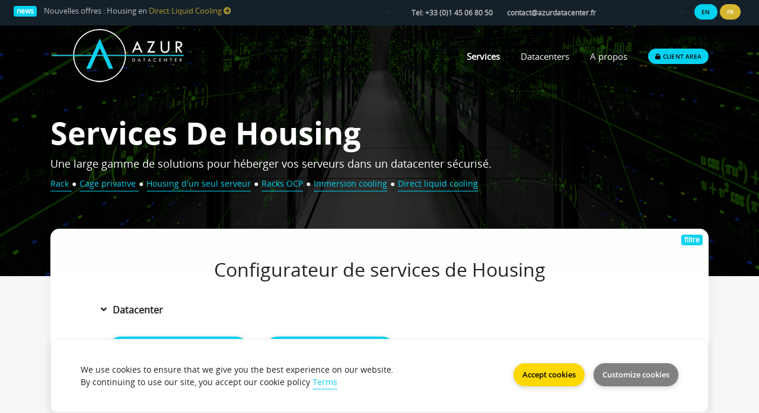

--- FILE ---
content_type: text/html; charset=UTF-8
request_url: https://azurdatacenter.fr/colocation
body_size: 1669
content:




<!DOCTYPE html>
<html lang="fr">
  <head>
		<meta charset="ISO-8859�1">
    <meta http-equiv="X-UA-Compatible" content="IE=edge">
    <meta name="viewport" content="width=device-width, initial-scale=1">
    <title>Housing</title>
    <meta name="description" content="Azur Datacenter propose des solutions de housing hautes densit�s en Direct Liquid Cooling ou Immersion Cooling">
    <meta name="keywords" content="datacenter paris, datacenter, direct liquid cooling, immersion cooling, dlc">
    <link href="img/favicon.ico" rel="shortcut icon">
    <!-- Fonts -->
    <link href="fonts/cloudicon/cloudicon.css" rel="stylesheet">
    <link href="fonts/fontawesome/css/all.css" rel="stylesheet">
    <link href="fonts/opensans/opensans.css" rel="stylesheet">
    <!-- CSS styles -->
    <link href="css/bootstrap.min.css" rel="stylesheet">
    <link href="css/animate.min.css" rel="stylesheet">
    <link href="css/filter.css" rel="stylesheet">
    <link href="css/mixitup.css" rel="stylesheet">
    <link href="css/style.css" rel="stylesheet">
    <link href="css/slick.css" rel="stylesheet">
    <!-- Custom color styles -->

    <link href="css/colors/green.css" rel="stylesheet" title="green"/>
  </head>
  <body>
  <script src="https://code.jquery.com/ui/1.12.1/jquery-ui.js"></script>
  <!-- ***** LOADING PAGE ****** -->
  <div id="spinner-area">
    <div class="spinner">
      <div class="double-bounce1"></div>
      <div class="double-bounce2"></div>
      <div class="spinner-txt">Azur Datacenter...</div>
    </div>
  </div>
  <!-- ***** UPLOADED MENU FROM HEADER.HTML *****  -->
  <header id="header"> </header>
  <!-- ***** BANNER ***** -->
  <div class="top-header itemdatacenter2 overlay">
    <div class="container">
      <div class="row">
        <div class="col-sm-12 col-md-12">
          <div class="wrapper">
            <h1 class="heading">Services de Housing</h1>
            <h3 class="subheading">Une large gamme de solutions pour h&eacute;berger vos serveurs dans un datacenter s&eacute;curis&eacute;.<br>
            <a href="#rack" class="golink gocheck"> <small>Rack</small> </a> <small class="c-white">&#9679;</small>
            <a href="#suite" class="golink gocheck"> <small>Cage privative</small> </a> <small class="c-white">&#9679;</small>
            <a href="#single" class="golink gocheck"> <small>Housing d'un seul serveur</small></a> <small class="c-white">&#9679;</small>
            <a href="#ocp" class="golink gocheck"> <small>Racks OCP</small></a> <small class="c-white">&#9679;</small>
            <a href="#immersion" class="golink gocheck"> <small>Immersion cooling</small></a> <small class="c-white">&#9679;</small>
            <a href="#dlc" class="golink gocheck"> <small>Direct liquid cooling</small></a>
            </h3>
          </div>
        </div>
      </div>
    </div>
  </div>
  
<script src="https://code.jquery.com/jquery-1.12.4.js"></script>
<script src="https://code.jquery.com/ui/1.12.1/jquery-ui.js"></script>

  
  <!-- ***** CONTROLS ***** -->




     <section class="cd-main-content sec-up wow animated fadeInUp fast">
       <div class="cd-filter">
         <form>
           <div class="container">
             <div class="sec-main pb-5 sec-bg1" style="padding: 50px 70px;">
               <div class="plans badge feat bg-pink">filtre</div>
                        
                  <div class="col-sm-12">
                           <h2 style="margin-bottom: 30px;text-align: center;">Configurateur de services de Housing</h2>
                           
                           <div id="synthese_configurator" class="cadre_configurator" ></div>
                           
                           
                       <section id="datacenter_loc">    
                        <div class="row" id="divlocation">

                          <div class="col-sm-12">
                            <div class="cd-filter-block">
                              <h4>Datacenter</h4>
                                                   
                                    <button class="btn btn-datacenter btn-default-yellow-fill button_dc" id="button_dc_1" type="button" aria-expanded="false" onclick="listTechnos('1')">DC AZ1-Croissy Beaubourg </button>
                                                  

                                                   
                                    <button class="btn btn-datacenter btn-default-yellow-fill button_dc" id="button_dc_2" type="button" aria-expanded="false" onclick="listTechnos('2')">DC AZ2-Sophia Antipolis </button>
                                                  

                                                   

                            </div>
                          </div> 
                        </div>
                     </section>  
                  
                     <div id="divdatacenter"></div>
                  </div>
                  

                  </div>
              </div>
         </form>
       </div>
     </section>

     

        <div id="divprices" class="col-sm-12"></div>

   

   
<!-- ***** UPLOADED FOOTER FROM FOOTER.HTML ***** -->
<footer id="footer"> </footer>
<!-- ***** BUTTON GO TOP ***** -->
<a href="#0" class="cd-top"> <i class="fas fa-angle-up"></i> </a>
<!-- Javascript -->
<!--
<script src="js/jquery.min.js"></script>
-->
<script defer src="js/popper.min.js"></script>
<script defer src="js/bootstrap.min.js"></script>
<script defer src="js/jquery.countdown.js"></script>
<script defer src="js/jquery.magnific-popup.min.js"></script>
<script defer src="js/slick.min.js"></script>
<script defer src="js/owl.carousel.min.js"></script>


<!--
<script defer src="js/mixitup.min.js"></script>
<script defer src="js/mixitup.multifilter.min.js"></script>
<script defer src="js/mixevents.js"></script>
-->
<script src="js/filter.js"></script>
<script defer src="js/isotope.min.js"></script>
<script src="js/wow.min.js"></script>
<script>new WOW().init();</script>
<script src="js/scripts.js"></script>
<script src="js/greendc.js"></script>


  
  
</body>
</html>

--- FILE ---
content_type: text/html
request_url: https://azurdatacenter.fr/header.html
body_size: 2438
content:
<!DOCTYPE html>
<html lang="fr">
  <head>
    <meta charset="ISO-8859�1">
		<!-- Google tag (gtag.js) -->
		<script async src="https://www.googletagmanager.com/gtag/js?id=G-LBEW4J75LB"></script>
		<script>
		  window.dataLayer = window.dataLayer || [];
		  function gtag(){dataLayer.push(arguments);}
		  gtag('js', new Date());

		  gtag('config', 'G-LBEW4J75LB');
		</script>

    <title>AZUR DATACENTER</title>
  </head>
  <body>

    <!-- ***** NEWS ***** -->
    <div class="sec-bg3 p-2 pr-3 infonews">
      <div class="container-fluid">
        <div class="row">
          <div class="col-md-6 news">
            <h6 class="m-0">
              <div class="badge feat bg-pink mr-2 left">news</div>
              <small class="text-light">Nouvelles offres : Housing en <a class="c-yellow opa-8" href="colocation">Direct Liquid Cooling <i class="fas fa-arrow-circle-right"></i></a></small>
            </h6>
          </div>
          <div class="col-md-6 link">
          
          
            <li class="infonews-nav float-left">
              <a href="#"><b>Tel: +33 (0)1 45 06 80 50</b></a>
              <a href="mailto:contact@azurdatacenter.fr"><b>contact@azurdatacenter.fr</b></a>
              
            </li>
            <li class="menu-item float-right" >
                  	<a href="/en/" class="btn btn-default-yellow-fill" style="top: -2px;padding: 8px 12px;font-size: 10px;">EN</a>
                    <a href="/" class="btn btn-default-pink-fill" style="top: -2px;padding: 8px 12px;font-size: 10px;">FR</a>
            </li>
          </div>
        </div>
      </div>
    </div>
    <!-- ***** NAV MENU ****** -->
    <div class="menu-wrap">
      <div class="nav-menu">
        <div class="container">
          <div class="row">
            <div class="col-3 col-md-3">
              <a href="/">
                <img class="svg logo-menu" src="img/logo_blanc_small.png" alt="logo Azur Datacenter">
              </a>
            </div>
            <nav id="menu" class="col-9 col-md-9">
              <div class="navigation float-right">
                <button class="menu-toggle">
                <span class="icon"></span>
                <span class="icon"></span>
                <span class="icon"></span>
                </button>
                <ul class="main-menu nav navbar-nav navbar-right">
                
               
          


<!--  Colocation -->                  

                  <li class="menu-item menu-item-has-children">
                    <a class="v-stroke" href="#">Services</a>
                    <div class="sub-menu megamenu-list">
                      <div class="container">
                        <div class="row">
                          <div class="service-list col-md-8">
                            <div class="row">
                              <div class="col-6 service">
                                <div class="media-body">
                                  <div class="top-head">
                                    <img class="svg" src="fonts/svg/dedicated.svg" alt="Colocation">
                                    <div class="menu-item">Housing</div> 
                                  </div><hr>
                                  <ul class="sub-menu">
                                    <li class="menu-item"><a href="colocation">Rack</a> </li>
                                    <li class="menu-item"><a href="private-colocation">Cage privative</a></li>
                                    <li class="menu-item"><a href="ocp">OCP</a> <div class="badge inside bg-pink">NEW</div></li>                                   
                                  </ul>     
                                </div>
                              </div>
                              <div class="col-6 service">
                                <div class="media-body">
                                  <div class="top-head">
                                    <img class="svg" src="fonts/svg/global.svg" alt="Network">
                                    <div class="menu-item">R&eacute;seaux</div>
                                  </div><hr>
                                  <ul class="sub-menu">
                                    <li class="menu-item"><a href="network">Acc&egrave;s Internet</a></li>
                                    <li class="menu-item"><a href="network">Connexions distantes</a> </li>
                                    <li class="menu-item"><a href="network">Anti-DDoS</a></li>
                                  </ul> 
                                </div>
                              </div>  
                            </div>
                          </div>
                          <div class="start-offer col-md-4">
                            <div class="inner">
                              <div class="title mb-2">Housing 3 kVA</div>
                              <h5><small> Datacenter Croissy Beaubourg</small></h5>
                              <div class="inner-content mb-2">Pack housing 3 kVA & Internet.</div>
                              <!-----
                              <span class="m-0">Before <del class="c-pink">989.00 &euro;/mo</del></span><br>
                              -->
                              <h5 class="m-0">Tarif 879 &euro; HT/mois</h5>
                              <a href="colocation" class="btn btn-default-pink-fill mt-4">Voir les offres</a>
                            </div>
                          </div>
                        </div>
                      </div>
                    </div>
                  </li>                  
                  
                  <li class="menu-item menu-item-has-children">
                    <a class="v-stroke" href="#">Datacenters</a>
                    <div class="sub-menu megamenu-list">
                      <div class="container">
                        <div class="row">
                          <div class="service-list col-md-8">
                            <div class="row">
                              <div class="col-6 service">
                                <div class="media-body">
                                  <div class="top-head">
                                    <img class="svg" src="fonts/svg/rack.svg" alt="Infrastructure">
                                    <div class="menu-item">Infrastructure</div>
                                  </div><hr>
                                  <ul class="sub-menu">
                                    <li class="menu-item"><a href="datacenters">Datacenters</a></li>
                                    <li class="menu-item"><a href="datacenters">Remote Hands</a></li>
                                    <li class="menu-item"><a href="datacenters">D&eacute;m&eacute;nagement</a> <div class="badge inside bg-grey">TOP</div></li>
                                  </ul> 
                                </div>
                              </div>
                              <div class="col-6 service">
                                <div class="media-body">
                                  <div class="top-head">
                                    <img class="svg" src="fonts/svg/water.svg" alt="Infrastructure">
                                    <div class="menu-item">Cooling technologies</div>
                                  </div><hr>
                                  <ul class="sub-menu">
                                    <li class="menu-item"><a href="colocation">Air cooling</a></li>
                                    <li class="menu-item"><a href="colocation">Immersion cooling</a></li>
                                    <li class="menu-item"><a href="colocation">Direct Liquid Cooling</a> <div class="badge inside bg-pink">NEW</div></li>
                                  </ul> 
                                </div>
                              </div> 
                            </div>
                          </div>
                          <div class="start-offer col-md-4">
                            <div class="inner">
                              <div class="title mb-2">Housing 3 kVA</div>
                              <h5><small> Datacenter Croissy Beaubourg</small></h5>
                              <div class="inner-content mb-2">Pack housing 3 kVA & Internet.</div>
                              <!-----
                              <span class="m-0">Before <del class="c-pink">989.00 &euro;/mo</del></span><br>
                              -->
                              <h5 class="m-0">Tarif 879 &euro; HT/mois</h5>
                              <a href="colocation" class="btn btn-default-pink-fill mt-4">Voir les offres</a>
                            </div>
                          </div>
                        </div>
                      </div>
                    </div>
                  </li> 


                  <li class="menu-item menu-item-has-children menu-last">
                    <a class="v-stroke" href="#">A propos</a>
                    <div class="sub-menu megamenu">
                      <div class="container">
                        <div class="row">
                          <div class="service-list col-md-8">
                            <div class="row">
                              <div class="col-6 service">
                                <div class="media-left">
                                  <img class="svg" src="fonts/svg/house.svg" alt="Company">
                                </div>
                                <div class="media-body">
                                  <a class="menu-item" href="company">Soci&eacute;t&eacute;</a>
                                  <p>Qui sommes-nous ?</p>
                                </div>
                              </div>
                              <div class="col-6 service">
                                <div class="media-left">
                                  <img class="svg" src="fonts/svg/emailopen.svg" alt="Contact">
                                </div>
                                <div class="media-body">
                                  <a class="menu-item" href="contact">Contact</a>
                                  <p>Contactez nous pour discuter de vos projets</p>
                                </div>
                              </div>                              
                              <div class="col-6 service">
                                <div class="media-left">
                                  <img class="svg" src="fonts/svg/man.svg" alt="Knowledgebase">
                                </div>
                                <div class="media-body">
                                  <a class="menu-item" href="careers">Offres d'emploi</a>
                                  <p>Rejoignez l'aventure Azur Datacenter</p>
                                  </div> 
                              </div>                                                           
                              <div class="col-6 service">
                                <div class="media-left">
                                  <img class="svg" src="fonts/svg/blog.svg" alt="News">
                                </div>
                                <div class="media-body">
                                  <div>
                                    <a class="menu-item" href="blog">News</a>
                                    <div class="badge inside bg-pink ml-1">HOT</div>
                                  </div>
                                  <p>Derni&egrave;res nouvelles d'Azur Datacenter</p>
                                </div>
                              </div>
                            </div>
                          </div>
                          <div class="start-offer col-md-4">
                            <div class="inner">
                              <div class="title mb-2">Contact</div>
                              <div class="inner-content"><span>Tel:</span> <b>+ 33 (0)1 45 06 80 50</b> Bureaux - 4 rue des Vieilles Vignes 77183 Croissy Beaubourg - France</div>
                              <a href="contact" class="btn btn-default-pink-fill mt-4">Contact</a>
                            </div>
                          </div>
                        </div>
                      </div>
                    </div>
                  </li>
                  <li class="menu-item">
                    <a class="pr-0 mr-0" href="https://manager.azurdatacenter.fr"> <div class="btn btn-default-yellow-fill question"><i class="fas fa-lock pr-1"></i>Client area</div></a>
                  </li>
                </ul>
              </div>
            </nav>
          </div>
        </div>
      </div>
    </div>
    <!-- ***** NAV MENU MOBILE ****** -->
    <div class="menu-wrap mobile">
      <div class="container">
        <div class="row">
          <div class="col-6">
            <a href="index"><img class="svg logo-menu" src="img/logo_blanc_small.png" alt="logo"></a>
          </div>
          <div class="col-6">
            <nav class="nav-menu">
              <button id="nav-toggle" class="menu-toggle">
              <span class="icon"></span>
              <span class="icon"></span>
              <span class="icon"></span>
              </button>
              <ul class="main-menu">
                <li class="menu-item">
                  <a href="index">Home</a>
                </li>
                <li class="menu-item menu-item-has-children">
                  <a>Services</a>
                  <ul class="sub-menu">
                    <li class="menu-item"><a href="colocation">Housing</a></li>
                    <li class="menu-item"><a href="datacenters">Datacenters</a></li>
                    <li class="menu-item"><a href="network">R&eacute;seaux</a> </li>
                    <li class="menu-item"><a href="immersion">Technologies de cooling</a> </li>
                    <li class="menu-item"><a href="ocp">OCP</a> </li>
                  </ul>
                </li>
                <li class="menu-item menu-item-has-children menu-last">
                  <a>About</a>
                  <ul class="sub-menu">
                    <li class="menu-item"><a href="company">Soci&eacute;t&eacute;</a></li>
                    <li class="menu-item"><a href="careers">Jobs</a></li>
                    <li class="menu-item"><a href="contact">Contacts</a></li>
                    <li class="menu-item"><a href="blog">News</a></li>
                   </ul>
                </li>
                <li class="mt-4">
                  <p class="c-grey"> <small> Phone: +33 (0)1 45 06 80 50</small> </p>
                  <p class="c-grey"><small>Email: contact@azurdatacenter.fr</small> </p>
                </li>
                <li>
                  <a href="https://manager.azurdatacenter.fr"><div class="btn btn-default-yellow-fill mt-3">ACCES CLIENT</div></a>
                </li>
                <li>
                  <a href="/fr/"><div class="btn btn-default-pink-fill mt-3">FR</div></a>
                </li>                
              </ul>
            </nav>
          </div>
        </div>
      </div>
    </div>
    <!-- ***** COLORS 
    <section>
        <ul class="color-scheme">            
          <li class="pink"><a href="#" data-rel="pink" class="styleswitch"></a></li>
          <li class="blue"><a href="#" data-rel="blue" class="styleswitch"></a></li>
          <li class="green"><a href="#" data-rel="green" class="styleswitch"></a></li>
        </ul> 
    </section>
    ****** -->
    <!-- ***** TRANSLATION ****** -->
 <!--    
    <section id="drop-lng" class="btn-group btn-group-toggle toplang" data-toggle="buttons">
      <label data-lng="en-US" class="btn btn-secondary mb-2">
        <input type="radio" name="options" id="option1" checked> EN
      </label>
      <label data-lng="fr-FR" class="btn btn-secondary">
        <input type="radio" name="options" id="option2" > FR
      </label>
    </section>
    
-->    

    
   
    
    <!-- Javascript -->
    <script>
    $("#nav-toggle").click(function(){
    $(".menu-wrap.mobile, .menu-toggle").toggleClass("active");
    });
    </script>
  </body>
</html>

--- FILE ---
content_type: text/html
request_url: https://azurdatacenter.fr/footer.html
body_size: 1035
content:
<!DOCTYPE html>
<html lang="fr">
  <head>
    <meta charset="ISO-8859–1">
    <title>Azur Datacenter</title>
    <link href="css/gdpr-cookie.css" rel="stylesheet">
  </head>
  <body>
    <!--
    *******************
    FOOTER
    *******************
    -->
    <footer class="footer">
<!--    
      <img class="logo-bg logo-footer" src="img/symbol.svg" alt="logo">
-->
      <div class="container">
        <div class="footer-top">
          <div class="row">
            <div class="col-sm-6 col-md-3">
              <div class="heading">Services</div>
              <ul class="footer-menu">
                <li class="menu-item"><a href="housing">Housing</a></li>
                <li class="menu-item"><a href="housing">Technologies de cooling</a></li>
                <li class="menu-item"><a href="network">Réseaux</a></li>
              </ul>
            </div>
            <div class="col-sm-6 col-md-3">
              <div class="heading">Support</div>
              <ul class="footer-menu">
                <li class="menu-item"><a href="login">Extranet</a></li>
                <li class="menu-item"><a href="datacenters">Datacenters</a></li>
                <li class="menu-item"><a href="blog">News</a></li>
              </ul>
            </div>
            <div class="col-sm-6 col-md-3">
              <div class="heading">Company</div>
              <ul class="footer-menu">
                <li class="menu-item"><a href="company">La société</a> </li>
                <li class="menu-item"><a href="contact">Contact</a></li>
                <li class="menu-item"><a href="careers">Jobs</a></li>
              </ul>
            </div>
            <div class="col-sm-6 col-md-3">
              <a><img class="svg logo-footer" src="img/logo_blanc_small.png" alt="logo"></a>
              <div class="copyrigh">©2023 Azur Datacenter - All rights reserved</div>
              <div class="soc-icons">
                <a target="_blank" href="https://twitter.com/azur-datacenter"><i class="fab fa-twitter"></i></a>
                <a target="_blank" href="https://www.linkedin.com/company/azur-datacenter"><i class="fab fa-linkedin-in"></i></a>
              </div>
            </div>
          </div>
        </div>
      </div>
      <div class="subcribe news">
        <div class="container">
          <div class="row">
            <form action="#" class="w-100">
              <div class="col-md-6 offset-md-3">
                <div class="general-input">
                  <input type="email" name="email" placeholder="Entrez vous adresse email" class="fill-input">
                  <input type="submit" value="SUBSCRIBE" class="btn btn-default-yellow-fill">
                </div>
              </div>
              <div class="col-md-6 offset-md-3 text-center pt-4">
                <p>Souscrivez à notre newsletter</p>
              </div>
            </form>
          </div>
        </div>
      </div>
      <div class="footer-bottom">
        <div class="container">
          <div class="row">
            <div class="col-lg-6">
              <ul class="footer-menu">
             
                <li id="drop-lng" class="btn-group btn-group-toggle" data-toggle="buttons">
                <!--  <label data-lng="en-US" class="btn btn-secondary">
                    <input type="radio" name="options" id="option1" > EN
                  </label>
                  <label data-lng="fr-FR" class="btn btn-secondary">
                    <input type="radio" name="options" id="option2" checked> FR
                  </label>-->
                </li>
               
              </ul>
            </div>
            <div class="col-lg-6">
              <ul class="payment-list">
                <li><p>Moyens de paiement</p></li>
                <li><i class="fab fa-cc-paypal"></i></li>
                <li><i class="fab fa-cc-visa"></i></li>
                <li><i class="fab fa-cc-mastercard"></i></li>
                <li><i class="fab fa-cc-stripe"></i></li>

              </ul>
            </div>
          </div>
        </div>
      </div>
    </footer>
    <script src="js/scripts.js"></script>
    <script src="js/gdpr-cookie.js"></script>
    <script>
    $.gdprcookie.init({});
    $(document.body)
    .on("gdpr:show", function() {
    console.log("Cookie dialog is shown");
    })
    .on("gdpr:accept", function() {
    var preferences = $.gdprcookie.preference();
    console.log("Preferences saved:", preferences);
    })
    .on("gdpr:advanced", function() {
    console.log("Advanced button was pressed");
    });
    if ($.gdprcookie.preference("marketing") === true) {
    console.log("This should run because marketing is accepted.");
    }
    </script>
  </body>
</html>

--- FILE ---
content_type: text/css
request_url: https://azurdatacenter.fr/css/filter.css
body_size: 3011
content:
/* -------------------------------- 
Main Components 
-------------------------------- */
.cd-header { position: relative; height: 150px; background-color: #331d35; }
.cd-header h1 { color: #ffffff; line-height: 150px; text-align: center; font-size: 2.4rem; font-weight: 300; }
@media only screen and (min-width:1170px) {
  .cd-header { height: 180px; }
  .cd-header h1 { line-height: 180px; }
}
.cd-main-content:after { content: ""; display: table; clear: both; }
.cd-main-content.is-fixed .cd-tab-filter-wrapper { position: fixed; top: 0; left: 0; width: 100%; }
.cd-main-content.is-fixed .cd-gallery { padding-top: 76px; }
.cd-main-content.is-fixed .cd-filter { position: fixed; height: 100vh; overflow: hidden; }
.cd-main-content.is-fixed .cd-filter-trigger { position: fixed; }
@media only screen and (min-width:768px) {
  .cd-main-content.is-fixed .cd-gallery { padding-top: 90px; }
}
@media only screen and (min-width:1170px) {
  .cd-main-content.is-fixed .cd-gallery { padding-top: 100px; }
}

/* -------------------------------- 
xtab-filter 
-------------------------------- */
.cd-tab-filter-wrapper { background-color: #ffffff; box-shadow: 0 1px 1px rgba(0, 0, 0, 0.08); z-index: 1; }
.cd-tab-filter-wrapper:after { content: ""; display: table; clear: both; }
.cd-tab-filter {  /* tabbed navigation style on mobile - dropdown */
position: relative; height: 50px; width: 140px; margin: 0 auto; z-index: 1; }
.cd-tab-filter::after {  /* small arrow icon */
content: ''; position: absolute; right: 14px; top: 50%; bottom: auto; -webkit-transform: translateY(-50%); -moz-transform: translateY(-50%); -ms-transform: translateY(-50%); -o-transform: translateY(-50%); transform: translateY(-50%); display: inline-block; width: 16px; height: 16px; background: url("../img/filter/cd-icon-arrow.svg") no-repeat center center; -webkit-transition: all 0.3s; -moz-transition: all 0.3s; transition: all 0.3s; pointer-events: none; }
.cd-tab-filter ul { position: absolute; top: 0; left: 0; background-color: #ffffff; box-shadow: inset 0 -2px 0 #a3d133; }
.cd-tab-filter li { display: none; }
.cd-tab-filter li:first-child {  /* this way the placehodler is alway visible */
display: block; }
.cd-tab-filter a { display: block;  /* set same size of the .cd-tab-filter */ height: 50px; width: 140px; line-height: 50px; padding-left: 14px; }
.cd-tab-filter a.selected { background: #a3d133; color: #ffffff; }
.cd-tab-filter.is-open::after {  /* small arrow rotation */
-webkit-transform: translateY(-50%) rotate(-180deg); -moz-transform: translateY(-50%) rotate(-180deg); -ms-transform: translateY(-50%) rotate(-180deg); -o-transform: translateY(-50%) rotate(-180deg); transform: translateY(-50%) rotate(-180deg); }
.cd-tab-filter.is-open ul { box-shadow: inset 0 -2px 0 #a3d133, 0 2px 10px rgba(0, 0, 0, 0.2); }
.cd-tab-filter.is-open ul li { display: block; }
.cd-tab-filter.is-open .placeholder a {  /* reduces the opacity of the placeholder on mobile when the menu is open */
opacity: .4; }
@media only screen and (min-width:768px) {
  .cd-tab-filter {    /* tabbed navigation style on medium devices */
  width: auto; cursor: auto; }
  .cd-tab-filter::after {    /* hide the arrow */
  display: none; }
  .cd-tab-filter ul { background: transparent; position: static; box-shadow: none; text-align: center; }
  .cd-tab-filter li { display: inline-block; }
  .cd-tab-filter li.placeholder { display: none !important; }
  .cd-tab-filter a { display: inline-block; padding: 0 1em; width: auto; color: #9a9a9a; text-transform: uppercase; font-weight: 700; font-size: 1.3rem; }
  .no-touch .cd-tab-filter a:hover { color: #a3d133; }
  .cd-tab-filter a.selected { background: transparent; color: #a3d133;    /* create border bottom using box-shadow property */ box-shadow: inset 0 -2px 0 #a3d133; }
  .cd-tab-filter.is-open ul li { display: inline-block; }
}
@media only screen and (min-width:1170px) {
  .cd-tab-filter {    /* tabbed navigation on big devices */
  width: 100%; float: right; margin: 0; -webkit-transition: width 0.3s; -moz-transition: width 0.3s; transition: width 0.3s; }
  .cd-tab-filter.filter-is-visible {    /* reduce width when filter is visible */
  width: 80%; }
}

/* -------------------------------- 
xgallery 
-------------------------------- */
.cd-gallery { padding: 26px 5%; width: 100%; }
.cd-gallery li { margin-bottom: 1.6em; box-shadow: 0 1px 4px rgba(0, 0, 0, 0.1); display: none; }
.cd-gallery li.gap {  /* used in combination with text-align: justify to align gallery elements */
opacity: 0; height: 0; display: inline-block; }
.cd-gallery img { display: block; width: 100%; }
.mixcontainer .cd-fail-message { box-shadow: 0 5px 15px 0 rgba(110, 110, 110, .1); border-radius: 15px; background: #fff; padding: 30px; text-align: center; display: none; }
.mixcontainer .sec-main .cd-fail-message { box-shadow: none; padding: 30px 0px 0px 0px; }
.mixitup-container-failed .cd-fail-message { width: 100%; display: inline-block !important; }
@media (max-width:767px) {
  .mixitup-container-failed .cd-fail-message { margin-bottom: 80px; }
}
@media only screen and (min-width:768px) {
  .cd-gallery { padding: 40px 3%; }
  .cd-gallery ul { text-align: justify; }
  .cd-gallery ul:after { content: ""; display: table; clear: both; }
  .cd-gallery li { width: 48%; margin-bottom: 2em; }
}
@media only screen and (min-width:1170px) {
  .cd-gallery { padding: 50px 2%; float: right; -webkit-transition: width 0.3s; -moz-transition: width 0.3s; transition: width 0.3s; }
  .cd-gallery li { width: 23%; }
  .cd-gallery.filter-is-visible {    /* reduce width when filter is visible */
  width: 80%; }
}

/* -------------------------------- 
xfilter 
-------------------------------- */
.cd-filter { position: absolute; top: 0; left: 0; width: 280px; background: #ffffff; box-shadow: 4px 4px 20px transparent; z-index: 2;  /* Force Hardware Acceleration in WebKit */ -webkit-transform: translateZ(0); -moz-transform: translateZ(0); -ms-transform: translateZ(0); -o-transform: translateZ(0); transform: translateZ(0); -webkit-backface-visibility: hidden; backface-visibility: hidden; -webkit-transform: translateX(-100%); -moz-transform: translateX(-100%); -ms-transform: translateX(-100%); -o-transform: translateX(-100%); transform: translateX(-100%); -webkit-transition: -webkit-transform 0.3s, box-shadow 0.3s; -moz-transition: -moz-transform 0.3s, box-shadow 0.3s; transition: transform 0.3s, box-shadow 0.3s; }
.cd-filter .cd-close { position: absolute; top: 0px; right: 5px; height: 45px; line-height: 45px; width: 45px; color: #414142; font-size: 1.3rem; text-align: center; background: #fed800; opacity: 0; font-size: 20px !important; border-radius: 50px; box-shadow: 3px 1px 5px rgba(0, 0, 0, 0.1); -webkit-transition: opacity 0.3s; -moz-transition: opacity 0.3s; transition: opacity 0.3s; z-index: 3; }
.no-touch .cd-filter .cd-close:hover { background: #32255f; }
.cd-filter.filter-is-visible { -webkit-transform: translateX(0); -moz-transform: translateX(0); -ms-transform: translateX(0); -o-transform: translateX(0); transform: translateX(0); box-shadow: 4px 4px 20px rgba(0, 0, 0, 0.2); }
.cd-filter.filter-is-visible .cd-close { opacity: 1; }
@media only screen and (min-width:1170px) {
  .cd-filter { width: 20%; }
  .cd-filter form { padding: 70px 10%; }
}
.cd-filter-trigger { position: absolute; top: 0; left: 0; line-height: 50px; width: 60px;  /* image replacement */ overflow: hidden; text-indent: 100%; color: transparent; white-space: nowrap; z-index: 3; }
.cd-filter-trigger.filter-is-visible { pointer-events: none; }
@media only screen and (min-width:1170px) {
  .cd-filter-trigger { width: auto; text-indent: 0; color: #9a9a9a; font-size: 1.3rem; font-weight: 700; padding-left: 24px; background-position: left center; -webkit-transition: color 0.3s; -moz-transition: color 0.3s; transition: color 0.3s; }
  .no-touch .cd-filter-trigger:hover { color: #a3d133; }
  .cd-filter-trigger.filter-is-visible, .cd-filter-trigger.filter-is-visible:hover { color: #ffffff; }
}

/* -------------------------------- 
xcustom form elements 
-------------------------------- */
.cd-filter-block { position: relative; margin-bottom: 1.6em; }
.cd-filter-block h4 {  /* filter block title */
position: relative; margin-bottom: 15px; padding: 10px 0 10px 20px; color: #9a9a9a; text-transform: uppercase; font-weight: 700; font-size: 1.3rem; -webkit-user-select: none; -moz-user-select: none; -ms-user-select: none; user-select: none; cursor: pointer; }
.no-touch .cd-filter-block h4:hover { color: #a3d133; }
.cd-filter-block h4::before {  /* arrow */
font-family: 'Font Awesome 5 Free'; content: "\f107"; position: absolute; left: 0; top: 17px; width: 16px; height: 16px; -webkit-transform: translateY(-50%); -moz-transform: translateY(-50%); -ms-transform: translateY(-50%); -o-transform: translateY(-50%); transform: translateY(-50%); -webkit-transition: -webkit-transform 0.3s; -moz-transition: -moz-transform 0.3s; transition: transform 0.3s; }
.cd-filter-block h4.closed::before { -webkit-transform: translateY(-50%) rotate(-90deg); -moz-transform: translateY(-50%) rotate(-90deg); -ms-transform: translateY(-50%) rotate(-90deg); -o-transform: translateY(-50%) rotate(-90deg); transform: translateY(-50%) rotate(-90deg); }
.cd-filter-block input, .cd-filter-block select, .cd-filter-block .radio-label::before, .cd-filter-block .checkbox-label::before {  /* shared style for input elements */
font-family: "Open Sans", sans-serif; border-radius: 0; background-color: #ffffff; border: none; }
.cd-filter-block input, .cd-filter-block select { width: 100%; padding: 15px 60px 15px 30px; border-radius: 50px; font-size: 14px; cursor: pointer; background-color: #ffffff !important; border: solid 1px #d8d8d8 !important; -webkit-appearance: none; -moz-appearance: none; -ms-appearance: none; -o-appearance: none; appearance: none; box-shadow: none; }
.cd-filter-block input:hover, .cd-filter-block select:hover { -webkit-transition: 0.3s; -moz-transition: 0.3s; -ms-transition: 0.3s; -o-transition: 0.3s; transition: 0.3s; }
.cd-filter-block label i { color: #d8d8d8; top: 42px; right: 40px; position: absolute; }
.cd-filter-block input:focus, .cd-filter-block select:focus { outline: none; background-color: #ffffff; }
.cd-filter-block input {  /* custom style for the search element */
border-color: transparent; background-color: #e6e6e6;  /* prevent jump - ios devices */ }
.cd-filter-block input::-webkit-search-cancel-button { display: none; }
.cd-filter-block .cd-select {  /* select element wrapper */
position: relative; }
.cd-filter-block .cd-select::after {  /* switcher arrow for select element */
content: ''; position: absolute; z-index: 1; right: 30px; top: 27px; -webkit-transform: translateY(-50%); -moz-transform: translateY(-50%); -ms-transform: translateY(-50%); -o-transform: translateY(-50%); transform: translateY(-50%); display: block; width: 16px; height: 16px; background: url("../img/filter/cd-icon-arrow.svg") no-repeat center center; pointer-events: none; }
.cd-filter-block select::-ms-expand { display: none; }
.cd-filter-block .list li { position: relative; margin-bottom: .8em; }
.cd-filter-block .list li:last-of-type { margin-bottom: 0; list-style: none; }
.cd-filter-block input[type=radio], .cd-filter-block input[type=checkbox] {  /* hide original check and radio buttons */
position: absolute; left: 0; top: 0; margin: 0; padding: 0; opacity: 0; z-index: 2; }
.cd-filter-block .checkbox-label, .cd-filter-block .radio-label { padding-left: 24px; font-size: 1.4rem; -webkit-user-select: none; -moz-user-select: none; -ms-user-select: none; user-select: none; }
.cd-filter-block .checkbox-label::before, .cd-filter-block .checkbox-label::after, .cd-filter-block .radio-label::before, .cd-filter-block .radio-label::after {  /* custom radio and check boxes */
content: ''; display: block; position: absolute; top: 50%; -webkit-transform: translateY(-50%); -moz-transform: translateY(-50%); -ms-transform: translateY(-50%); -o-transform: translateY(-50%); transform: translateY(-50%); }
.cd-filter-block .checkbox-label::before, .cd-filter-block .radio-label::before { width: 16px; height: 16px; left: 0; }
.cd-filter-block .checkbox-label::after, .cd-filter-block .radio-label::after {  /* check mark - hidden */
display: none; }
.cd-filter-block .checkbox-label::after {  /* check mark style for check boxes */
width: 16px; height: 16px; background: url("../img/filter/cd-icon-check.svg") no-repeat center center; }
.cd-filter-block .radio-label::before, .cd-filter-block .radio-label::after { border-radius: 50%; }
.cd-filter-block .radio-label::after {  /* check mark style for radio buttons */
width: 6px; height: 6px; background-color: #ffffff; left: 5px; }
.cd-filter-block input[type=radio]:checked + label::before, .cd-filter-block input[type=checkbox]:checked + label::before { border-color: #a3d133; background-color: #a3d133; }
.cd-filter-block input[type=radio]:checked + label::after, .cd-filter-block input[type=checkbox]:checked + label::after { display: block; }
#ex1Slider .slider-selection { background: #BABABA; }
.tooltip.in { filter: alpha(opacity=90); opacity: .9; }
.tooltip.top .tooltip-arrow { bottom: -5px; left: 50%; margin-left: -5px; border-width: 5px 5px 0; border-top-color: #000; }
.tooltip-arrow { position: absolute; width: 0; height: 0; border-color: transparent; border-style: solid; }
ol, ul { list-style: none; }
blockquote, q { quotes: none; }
blockquote:before, blockquote:after, q:before, q:after { content: ''; content: none; }
table { border-collapse: collapse; border-spacing: 0; }

/* -------------------------------- 
Custom 
-------------------------------- */
.cd-gallery { padding: 50px 0px 0px 0px; }
.cd-gallery li { box-shadow: none; }
.cd-gallery .wrapper .title { font-size: 18px; font-family: "Open Sans"; }
.cd-gallery.domains .wrapper .title { font-size: 32px; font-family: "Open Sans"; }
.cd-tab-filter a.selected { border: none !important; background: #fdd700 !important; color: #fff !important; box-shadow: none !important; }
.cd-tab-filter a.selected:hover { text-transform: none !important; text-decoration: none !important; }
.cd-tab-filter a { text-transform: none; font-size: 15px !important; font-family: "Open Sans"; color: #808080; }
.no-touch .cd-tab-filter a:hover { text-decoration: none !important; }
.no-touch .cd-filter .cd-close:hover { background-color: #313131 !important; text-decoration: none !important; -webkit-transition: 0.3s; -moz-transition: 0.3s; -ms-transition: 0.3s; -o-transition: 0.3s; transition: 0.3s; }
.cd-filter.filter-is-visible { font-family: "Open Sans"; box-shadow: 2px 1px 10px rgba(0, 0, 0, 0.1); }
.cd-filter-block h4 { text-transform: capitalize !important; font-weight: 600 !important; font-size: 16px !important; color: #212122 !important; }
.cd-filter-block .cd-filter-content input[type='search'] { border: solid 1px #e0e0e0; font-size: 14px !important; background: transparent; }
.cd-filter-block .cd-filter-content { padding: 0px; }
.cd-filter-block .checkbox-label::before, .cd-filter-block .radio-label::before { border: solid 1px #808080 !important; }
.cd-filter-block .checkbox-label, .cd-filter-block .radio-label { position: relative; display: grid !important; font-size: 14px !important; color: #000; }
.action-content { position: relative; }
.action { bottom: 0; right: 0; top: 0 !important; left: 0; position: absolute; display: inline-block; height: 100%; border-radius: 15px; background: rgba(0, 0, 0, 0.7); top: 0px; text-align: center; opacity: 0; transition: all 0.3s; z-index: 1; }
.action:hover { opacity: 1; }
.action a { margin-right: 20px; font-size: 16px; color: #fff; }
.action a:last-child { margin-right: 0px; }
.action a:hover { color: #fdd700; text-decoration: none; }
.action a i { color: #fff; font-size: 32px; padding: 0px }
.action a i:hover { color: #fdd700; text-decoration: none; -webkit-transition: 0.3s; -moz-transition: 0.3s; -ms-transition: 0.3s; -o-transition: 0.3s; transition: 0.3s; }
.action .metatag { position: relative; top: 50%; -webkit-transform: translateY(-50%); -ms-transform: translateY(-50%); transform: translateY(-50%); }
.action .rating { font-size: 24px; padding-top: 15px; width: 100%; }
.action .rating i { font-size: 18px; color: #808080; padding: 2px; }
.action .rating i:hover { color: #fdd700; text-decoration: none; -webkit-transition: 0.3s; -moz-transition: 0.3s; -ms-transition: 0.3s; -o-transition: 0.3s; transition: 0.3s; }

--- FILE ---
content_type: text/css
request_url: https://azurdatacenter.fr/css/mixitup.css
body_size: 1394
content:

/* MIXITUP - FILTERING BY RANGEf
---------------------------------------------------------------------- */
/* Controls
---------------------------------------------------------------------- */
.controls {
    padding: 1rem;
    font-size: 0.1px;
}
.control {
    position: relative;
    display: inline-block;
    width: 2.7rem;
    height: 2.7rem;
    background: #444;
    cursor: pointer;
    font-size: 0.1px;
    color: white;
    transition: background 150ms;
}
.control:hover {
    background: #3f3f3f;
}
.control[data-filter]:after {
    content: '';
    position: absolute;
    width: 10px;
    height: 10px;
    top: calc(50% - 6px);
    left: calc(50% - 6px);
    border: 2px solid currentColor;
    border-radius: 2px;
    background: currentColor;
    transition: background-color 150ms, border-color 150ms;
}
.control[data-sort]:after {
    content: '';
    position: absolute;
    width: 10px;
    height: 10px;
    border-top: 2px solid;
    border-left: 2px solid;
    top: calc(50% - 6px);
    left: calc(50% - 6px);
    transform:  translateY(1px) rotate(45deg);
}
.control[data-sort*=":desc"]:after {
    transform:  translateY(-4px) rotate(-135deg);
}
.mixitup-control-active {
    background: #393939;
}
.mixitup-control-active[data-filter]:after {
    background: transparent;
}
.control:first-of-type {
    border-radius: 3px 0 0 3px;
}
.control:last-of-type {
    border-radius: 0 3px 3px 0;
}

/* Container
---------------------------------------------------------------------- */

.mixcontainer {
    position: relative;
    text-align: justify;
}

.mixcontainer:after {
    content: '';
    width: 100%;
}

/* Radio Buttons
---------------------------------------------------------------------- */
.radio-group {
    display: inline-block;
    padding: .5rem;
    margin-right: .75rem;
    vertical-align: top;
}
.radio {
    text-align: justify;
}
.radio:after {
    content: '';
    display: inline-block;
    width: 100%;
}
.radio-input,
.radio-label {
    display: inline-block;
}
.radio-label {
    color: white;
    font-family: 'Open Sans', arial, sans-serif;
    font-size: .9rem;
    margin-right: .5rem;
}
/* Range Slider
---------------------------------------------------------------------- */
.range-slider {
    width: 49% !important;
    display: inline-block;
    vertical-align: middle;
    position: relative;
}
.range-slider:last-child {
    margin-left: 0;
}
.range-slider::before,
.range-slider::after,
.range-slider-label {
    font-family: 'Open Sans', arial, sans-serif;
}
.range-slider::before,
.range-slider::after {
    font-size: 14px;
    color: #000;
/*    content: '0.5 kVA';  */
    position: absolute;
    bottom: 0;
    left: 0;
    padding: 0 .2rem;
}
.range-slider::after {
/*    content: '50 kVA';  */
    left: auto;
    right: 0;
}
.range-slider-label {
    display: block;
    font-size: .8rem;
    color: #ccc;
    margin-bottom: .05rem;
}
.range-slider:last-child .range-slider-label {
    text-align: right;
}
.range-slider-input {
    width: 100% !important;
    position: relative;
    background: transparent;
    -webkit-appearance: none;
    margin-bottom: 1.70rem;
    z-index: 1;
}
.range-slider-input::-webkit-slider-runnable-track {
    width: 300px;
    height: 1px;
    border: none;
    border-radius: 0px;
    transition: background 150ms;
}
.range-slider-input::-webkit-slider-thumb {
    -webkit-appearance: none;
    border: none;
    height: 16px;
    width: 16px;
    border-radius: 50%;
    margin-top: -8px;
}
.range-slider-input:focus {
    outline: none;
}
.range-slider-input:hover {
    border: none;
}
.range-slider input,
.range-slider input:focus,
.range-slider input:hover {
    border: none !important;
    padding: 0px !important;
    outline: none !important;
}
/* Input Search
---------------------------------------------------------------------- */
.input {
    display: inline-block;
    font-size: 1rem;
    padding: .75rem;
    border-radius: 2px;
    border: 0 none;
    background: white;
    font-family: 'helvetica neue', arial, sans-serif;
    vertical-align: top;
}
/* Checkbox
---------------------------------------------------------------------- */
.checkbox {
    text-align: justify;
}
.checkbox:after {
    content: '';
    display: inline-block;
    width: 100%;
}
.checkbox-input,
.checkbox-label {
    display: inline-block;
}
.checkbox-label {
    color: white;
    font-family: 'Open Sans', arial, sans-serif;
    font-size: .9rem;
    margin-right: .5rem;
}
/* Target Elements
---------------------------------------------------------------------- */
.mix,
.gap {
    display: inline-block;
    vertical-align: top;
}

.mix {
    position: relative;
}

.mix:before {
    display: inline-block;
}

.mix,
.gap {
    width: 31%;
}
/* Responsive
---------------------------------------------------------------------- */
@media (max-width: 767px) {
    .mixcontainer.pb-5 {
        padding-bottom: 0px !important;
    }
}

/* Grid Breakpoints
---------------------------------------------------------------------- */
/* 1 Columns */
.mix.ext {
    width: calc(100%/1 - (((1 - 1) * 1rem) / 1));
    display: table-row;
}

.mix,
.gap {
    width: calc(100%/1 - (((1 - 1) * 1rem) / 1));
}

/* 2 Columns */

@media screen and (min-width: 768px) and (max-width: 991px) {
    .mix,
    .gap {
        width: calc(100%/2 - (((2 - 1) * 1rem) / 1));
    }
    .mixcontainer.pb-80 {
        padding-bottom: 0px;
    }
}

/* 3 Columns */

@media screen and (min-width: 992px){
    .mix,
    .gap {
        width: calc(100%/3 - (((3 - 1) * 1rem) / 1));
    }
}

/* 4 Columns 

@media screen and (min-width: 961px) {
    .mix,
    .gap {
        width: calc(100%/4 - (((4 - 1) * 1rem) / 4));
    }
}*/

/* 5 Columns 

@media screen and (min-width: 1281px) {
    .mix,
    .gap {
        width: calc(100%/5 - (((5 - 1) * 1rem) / 5));
    }
}*/

/*----------------------*/
/*      VARIABLES       */
/*----------------------*/
/*----------------------*/
/*        MIXINS        */
/*----------------------*/
@media (min-width: 450px) {
  .visible-xs-mobile {
    display: none; } }
@media (min-width: 768px) {
  .no-padding-sm {
    padding: 0; }
  .main-menu {
    display: block !important; } }
@media (min-width: 992px) {
  .clear-md {
    clear: both; }
  .no-padding-md {
    padding: 0; } }
@media (min-width: 1200px) {
  .text-lg-left {
    text-align: left; } }
@media (min-width: 768px) and (max-width: 991px) {
  .text-sm-center {
    text-align: center; }
  .clear-sm {
    clear: both; } }
@media (max-width: 991px) {
  .container-responsive {
    width: auto;
    padding: 0; } }
@media (max-width: 767px) {
  .text-xs-center {
    text-align: center; }
  .text-xs-left {
    text-align: left; } }
@media (max-width: 480px) {
  .col-xs-mobile {
    width: 100%; } 
  .no-padding-xs {
    padding: 0; } }
/*# sourceMappingURL=responsive.css.map */

--- FILE ---
content_type: text/css
request_url: https://azurdatacenter.fr/css/style.css
body_size: 18853
content:
/*------------------------------------------------------------------
 * Website Name: Antler
 * App URI: http://inebur.com/antler/template/
 * Author: inebur
 * Author URI: http://inebur.com/
 * Copyright 2019 Antler
 * Version: 1.5
 -------------------------------------------------------------------*/

/*------------------------------------------------------------------
[Table of styles content]

1 - General
2 - Sections
3 - Header
4 - Banner
5 - Buttons
6 - OWL Carousel
7 - Pricing Tables
8 - Tabs
9 - Services
10 - Team
11 - Forms
12 - Countdown
13 - Case Study
14 - FAQ
15 - Blog
16 - Footer
17 - Range
18 - Switch
19 - Statistics 
20 - Menus
21 - Others
22 - Responsive
--------------------------------------------------------------------*/

/*-----------------------------------
    1 - General
------------------------------------*/
html {
	overflow-x: hidden;
}

body {
	-webkit-font-smoothing: antialiased;
	-moz-osx-font-smoothing: grayscale;
	background-color: #f6f6f6;
	font-family: 'Open Sans';
}

/* padding and margins */
.pb-80 {
	padding-bottom: 80px !important;
}

.pb-100 {
	padding-bottom: 100px !important;
}

.pt-35 {
	padding-top: 35px !important;
}

.pt-80 {
	padding-top: 80px !important;
}

.pt-150 {
	padding-top: 150px !important;
}

.mt-50 {
	margin-top: 50px !important;
}

.mt-80 {
	margin-top: 80px !important;
}

.mt-120 {
	margin-top: 120px !important;
}

.mb-80 {
	margin-bottom: 80px !important;
}

.mb-100 {
	margin-bottom: 100px !important;
}

/* background color */
.bg-yellow {
	background-color: #fdd700 !important;
	color: #ffffff !important;
}

.bg-pink {
	color: #ffffff !important;
}

.bg-purple {
	color: #ffffff !important;
}

.bg-grey {
	background-color: #808080 !important;
	color: #ffffff !important;
}

.c-yellow {
	color: #d5b631 !important;
}

.c-grey {
	color: #808080 !important;
}

.c-black {
	color: #000000 !important;
}

.ltgh {
	text-decoration: line-through;
}

.golink {
	font-family: "Open Sans" !important;
	cursor: pointer !important;
	padding: 2px 0px;
	border: none;
	outline: none;
	font-weight: 300;
}

.golink:hover {
	cursor: pointer !important;
	border: transparent !important;
	text-decoration: none !important;
}

.db {
	display: block !important;
}

.tooltip {
	z-index: 999;
}

/* Overlay */
.overlay {
	position: relative;
}

.overlay:before {
	content: "";
	position: absolute;
	top: 0;
	left: 0;
	right: 0;
	bottom: 0;
	width: 100%;
	height: 100%;
	background-color: rgba(0, 0, 0, 0.7);
}

.overlay-video {
	position: relative;
}

.overlay-video:before {
	content: "";
	position: absolute;
	top: 0;
	left: 0;
	right: 0;
	bottom: 0;
	width: 100%;
	height: 100%;
	z-index: 0;
	background-color: rgba(0, 0, 0, 0.7);
}

.overlay-image-grad:before {
	content: "";
	position: absolute;
	top: 0;
	left: 0;
	right: 0;
	bottom: 0;
	width: 100%;
	height: 100%;
	opacity: 0.7;
	background: linear-gradient(240deg, #000000 50%, #3f004a 100%);
}

.full {
	-webkit-background-size: cover;
	-moz-background-size: cover;
	-o-background-size: cover;
	background-size: cover;
	background-position: center;
	background-repeat: no-repeat;
}

/* Patterns */
.exapath {
	background-image: url("../patterns/exapath.svg");
	background-repeat: repeat;
}

.cpupath {
	background-image: url("../patterns/cpupath.svg");
	background-repeat: repeat;
}

.motpath {
	background-image: url("../patterns/motpath.svg");
	background-repeat: repeat;
}

.promopath {
	background-image: url("../patterns/promopath.svg");
	background-repeat: repeat;
}

.exapath-w {
	background-image: url("../patterns/exapath-w.svg");
	background-repeat: repeat;
}

.cpupath-w {
	background-image: url("../patterns/cpupath-w.svg");
	background-repeat: repeat;
}

.motpath-w {
	background-image: url("../patterns/motpath-w.svg");
	background-repeat: repeat;
}

.promo-w {
	background-image: url("../patterns/promo-w.svg");
	background-repeat: repeat;
}

/* custom */

.img-center {
    margin-right: auto;
    margin-left: auto;
    display: block;
}

.img-center-ocp {
    margin-right: auto;
    margin-left: auto;
    display: block;
}

.img-ocp {
 
    width: 100%;
}

@media only screen and (max-width: 639px) {
 
   .img-center {
       width: 100%;
       margin: 5px 5px 0px;

   }
}

.itemdatacenter {
	background-image: url("../img/ocp.png");
	background-repeat: no-repeat;
	background-position: top center;


}

.itemdatacenter2 {
	background-image: url("../img/datacenters/housing.png");
	background-repeat: no-repeat;
	background-position: top center;


}

.pull-right {
    float: right !important;
}

.panel {
    margin-bottom: 20px;
    background-color: #fff;
    border: 1px solid transparent;
    border-radius: 4px;
    -webkit-box-shadow: 0 1px 1px rgba(0, 0, 0, 0.05);
    box-shadow: 0 1px 1px rgba(0, 0, 0, 0.05);
}


.panel-group {
    margin-bottom: 20px;
}

.panel-body {
    padding-top: 10px;
}

.panel-default {
    margin-top: 15px;
    margin-bottom: 0;
}

.panel-heading {
    border-color: #eff2f7;
    background: #f9f9f9;
    font-family: "Open Sans SemiBold";
    font-size: 18px;
    color: #212122;
    text-transform: uppercase;
    padding: 15px;
}

.panel-title {
    margin-top: 0;
    margin-bottom: 0;
    font-size: 16px;
    color: #a0ce4e ;
}

.light {
    font-size: 14px;
    font-weight: 300;

}

.greenico {
    color: #a0ce4e!Important;
    font-size: 18px;
}

.image-network {
    width:100%;

}



/* Background image */

.item1 {
	background-image: url("../img/topbanner01.jpg");
	background-repeat: no-repeat;
	background-position: top center;
	background-size: cover;
}

.item2 {
	background-image: url("../img/topbanner02.jpg");
	background-repeat: no-repeat;
	background-position: top center;
	background-size: cover;
}

.item3 {
	background-image: url("../img/topbanner03.jpg");
	background-repeat: no-repeat;
	background-position: top center;
	background-size: cover;
}

.item4 {
	background-image: url("../img/topbanner04.jpg");
	background-repeat: no-repeat;
	background-position: top center;
	background-size: cover;
}

.item5 {
	background-image: url("../img/topbanner05.jpg");
	background-repeat: no-repeat;
	background-position: top center;
	background-size: cover;
}

.item6 {
	background-image: url("../img/topbanner06.jpg");
	background-repeat: no-repeat;
	background-position: top center;
	background-size: cover;
}

.item7 {
	background-image: url("../img/topbanner07.jpg");
	background-repeat: no-repeat;
	background-position: top center;
	background-size: cover;
}

.item8 {
	background-image: url("../img/topbanner08.jpg");
	background-repeat: no-repeat;
	background-position: top center;
	background-size: cover;
}

.item9 {
	background-image: url("../img/topbanner09.jpg");
	background-repeat: no-repeat;
	background-position: top center;
	background-size: cover;
}

.item10 {
	background-image: url("../img/topbanner10.jpg");
	background-repeat: no-repeat;
	background-position: top center;
	background-size: cover;
}

.item11 {
	background-image: url("../img/topbanner11.jpg");
	background-repeat: no-repeat;
	background-position: top center;
	background-size: cover;
}

.vc-parent {
	position: relative;
	width: 100%;
	height: 100%;
	display: table;
}

.vc-child {
	display: table-cell;
	vertical-align: middle;
}

/* Popover */
.popover {
	border-radius: 10px !important;
	box-shadow: 0 2px 8px 0 rgba(62, 62, 79, .23);
}

.popover .popover-header {
	padding: 15px;
	color: #fff;
	border-top-left-radius: 10px;
	border-top-right-radius: 10px;
}

.popover .popover-body {
	padding: 15px;
	line-height: 28px;
}

.mfp-content {
	z-index: 999999;
}

.map {
	height: 383px;
}

.opa-8 {
	opacity: 0.8;
}

.sec-bx {
	box-shadow: none !important;
}

::selection {
	color: #fff;
	text-shadow: none;
}

/* Input Form */
.form-control {
	padding: 10px 15px;
	outline: 0;
	border-radius: 10px;
	font-size: 15px;
	font-family: "Open Sans";
	color: #808080;
	box-shadow: none;
}

.form-control:focus {
	border: 0;
	outline: 0;
	-webkit-box-shadow: none;
	box-shadow: none;
}

select.form-contol {
	font-size: 15px !important;
	font-family: "Open Sans" !important;
	border: 0 !important;
	outline: solid 1px #efefef !important;
}

input:-webkit-autofill {
	background-color: rgb(230, 255, 243) !important;
	background-image: none !important;
	color: rgb(0, 0, 0) !important;
}

/* Font Size */
.f-20 {
	font-size: 20px;
}

/*-----------------------------------
    2 - Sections
------------------------------------*/
.sec-main {
	box-shadow: 0 5px 15px 0 rgba(110, 110, 110, .1);
	border-radius: 15px;
	position: relative;
	padding: 80px 80px;
}

.sec-sec {
	box-shadow: 0 5px 15px 0 rgba(110, 110, 110, .1);
	border-radius: 15px;
	position: relative;
	padding: 30px 30px;
}

.sec-uping {
	margin-top: -435px;
	position: relative;
	z-index: 1;
}

.sec-up {
	margin: -80px 0px 80px;
	position: relative;
	z-index: 1;
}

.sec-up-slider {
	margin: -120px 0px 80px;
	position: relative;
	z-index: 1;
}

.sec-normal {
	padding: 80px 0px;
	position: relative;
	z-index: 0;
}

.sec-bg1 {
	background-color: #ffffff;
}

.sec-bg2 {
	background-color: #efefef;
}

.sec-bg2bis {
	background-color: #5d5b5b;
}


.sec-bg3 {
	background-color: #15212a;
}

.sec-bg4 {
	background-color: #00d2ef;
}

.sec-grad-yellow-to-grey-left {
	background: linear-gradient(90deg, #fdd700 70%, #d9dde4 10%) !important
}

.sec-grad-yellow-to-grey-right {
	background: linear-gradient(90deg, #d9dde4 70%, #fdd700 10%) !important
}

.sec-grad-yellow-to-white-right {
	background: linear-gradient(90deg, #ffffff 70%, #fdd700 10%) !important
}

.sec-grad-yellow-to-black-right {
	background: linear-gradient(90deg, #15212a 70%, #fdd700 10%) !important
}

.sec-grad-grey-to-grey {
	background: linear-gradient(-60deg, #3a6173 0%, #16222a 100%) !important;
}

.total-grad {
	position: absolute;
	display: block;
	z-index: -1;
	top: 0;
	right: 0;
	bottom: 0;
	left: 0;
}

.total-grad-inverse {
	position: absolute;
	display: block;
	z-index: -1;
	top: 0;
	right: 0;
	bottom: 0;
	left: 0;
}

.total-grad-grey {
	background: linear-gradient(-60deg, #3a6173 0%, #16222a 100%) !important;
	position: absolute;
	display: block;
	z-index: -1;
	top: 0;
	right: 0;
	bottom: 0;
	left: 0;
}

.total-grad-grey-inverse {
	background: linear-gradient(240deg, #16222a 0%, #3a6173 100%);
	position: absolute;
	display: block;
	z-index: -1;
	top: 0;
	right: 0;
	bottom: 0;
	left: 0;
}

.total-grad-pink-blue-intense {
	background: linear-gradient(240deg, #000000 50%, #3f004a 100%);
	position: absolute;
	display: block;
	z-index: -1;
	top: 0;
	right: 0;
	bottom: 0;
	left: 0;
}

.section-heading {
	font-family: "Open Sans";
	font-size: 32px;
	margin-top: 0px;
	margin-bottom: 10px;
	text-transform: capitalize;
	position: relative;
	display: inline-block;
	color: #181b22;
	line-height: 34px;
}

.section-heading.light {
	color: #fff;
}

.section-subheading {
	font-family: "Open Sans";
	color: #808080;
	font-size: 16px;
	margin-bottom: 0;
	line-height: 34px;
}

.path-left {
	position: absolute;
	height: 100%;
	right: 30%;
	top: 0;
}

.path-right {
	position: absolute;
	height: 100%;
	left: 70%;
	top: 0;
}

/*-----------------------------------
    3 - Header
------------------------------------*/
.nav-menu {
	position: relative;
	width: 100%;
	z-index: 9;
}

.nav-menu .navigation {
	padding-top: 40px;
}

.nav-menu .main-menu {
	display: inline-block;
	*display: inline;
}

.nav-menu .main-menu li {
	list-style-type: none;
}

.nav-menu .main-menu a:hover, .nav-menu .main-menu a:active, .nav-menu .main-menu a:focus {
	text-decoration: none;
}

.menu-wrap .logo-menu {
	display: grid;

}

.nav-menu .main-menu > .menu-item {
	float: left;
	list-style-type: none;
}

.nav-menu .main-menu > .menu-item a:hover, .nav-menu .main-menu > .menu-item a:active {
	text-decoration: none;
}

.nav-menu .main-menu > .menu-item > .sub-menu {
	opacity: 0;
	visibility: hidden;
	position: absolute;
	z-index: 9;
	padding: 20px 30px;
	border-radius: 12px;
	background-color: #fff;
}

.nav-menu .main-menu .menu-item .menu-large .service-list .service .svg {
	display: table;
	height: 44px;
	width: 44px;
	margin: 10px 15px 0px 0px;
}

.nav-menu .main-menu .menu-item .menu-large .menu-item {
	padding: 10px 18px 10px 15px;
}

.nav-menu .main-menu .menu-item .menu-large .menu-item a {
	color: #e8e8e8;
	font-size: 13px;
	white-space: nowrap;
}

.nav-menu .main-menu .menu-item .menu-large .menu-item a:hover {
	color: #fdd700;
}

.nav-menu .main-menu .menu-item .menu-large .media-body {
	display: table-cell;
	vertical-align: top;
}

.nav-menu .main-menu .menu-item .menu-large .service-list .service {
	margin: 10px 0px;
	display: flex;
}

.nav-menu .main-menu .menu-item .menu-large .service-list .service .media {
	padding: 0 0px 10px 0;
}

.nav-menu .main-menu .menu-item .menu-large .service-list .service .media-left i {
	text-align: left;
}

.nav-menu .main-menu .menu-item .menu-large .service-list .service .media-body a {
	padding: 0;
	line-height: 34px;
	color: #313131;
	display: inline-block;
}

.nav-menu .main-menu .menu-item .menu-large .service-list .service .media-body p {
	color: #808080;
	font-size: 12px;
}

.nav-menu .main-menu .menu-item .menu-large .service-list .service.special i {
	color: #fdd700;
}

.nav-menu .main-menu .menu-item .menu-large .service-list .service.special .media-body a {
	color: #212122;
	border: none;
}

.nav-menu .main-menu .menu-item .menu-large .service-list .service.special .media-body a:hover {
	color: #fdd700;
}

.nav-menu .main-menu .menu-item .menu-large .service-list .service.special .media-body p {
	color: #212122;
}

.nav-menu .main-menu .menu-item .menu-large li.start-offer {
	display: block;
	margin-top: 20px;
	float: right;
	width: 245px;
}

.nav-menu .main-menu .menu-item .menu-large li.start-offer .inner {
	border: dashed 2px #fdd700;
	padding: 20px;
	text-align: center;
}

.nav-menu .main-menu .menu-item .menu-large li.start-offer .inner .title {
	color: #fdd700;
	font-size: 22px;
}

.nav-menu .main-menu .menu-item .menu-large li.start-offer .inner p {
	font-style: italic;
	color: #808080;
	font-size: 14px;
}

.nav-menu .main-menu .menu-item .menu-large li.start-offer .inner .val {
	font-size: 13px;
	text-decoration: line-through;
}

.nav-menu .main-menu .menu-item .menu-large li.start-offer .inner .dis {
	font-size: 20px;
	margin-bottom: 20px;
}

.nav-menu .main-menu > .menu-item > .sub-menu > .menu-item {
	padding: 10px 0px;
}

.nav-menu .main-menu > .menu-item > .sub-menu > .menu-item:last-child {
	padding-bottom: 20px;
}

.nav-menu .main-menu > .menu-item > .sub-menu > .menu-item a {
	color: #5b6164;
	font-size: 14px;
	white-space: nowrap;
}

.nav-menu .main-menu > .menu-item > .sub-menu > .menu-item > .sub-menu {
	opacity: 0;
	-webkit-transition: 0.1s;
	-moz-transition: 0.1s;
	-ms-transition: 0.1s;
	-o-transition: 0.1s;
	transition: 0.1s;
}

.nav-menu .main-menu .menu-item {
	list-style-type: none;
}

.menu.badge.feat {
	font-size: 10px;
	padding: 4px 7px;
	margin-top: 3px;
	position: absolute;
	right: -1px;
	border-bottom-left-radius: 15px;
	border-top-left-radius: 15px;
}

.plans.badge.feat {
	color: #fff;
	font-size: 12px;
	position: absolute;
	right: 10px;
	top: 10px;
	z-index: 1;
}

.plans.badge.feat.left {
	position: absolute;
	right: auto;
	left: 10px !important;
}

a.plans.badge.feat {
	top: -40px;
	padding: 8px 15px;
	right: 10px;
	position: absolute;
	background-color: #fdd700;
	border: none;
	color: #000;
	cursor: pointer;
}

a.plans.badge.feat:hover {
	color: #fff;
	background-color: #808080;
	text-decoration: none;
	-webkit-transition: 0.3s;
	-moz-transition: 0.3s;
	-ms-transition: 0.3s;
	-o-transition: 0.3s;
	transition: 0.3s;
}

.nav-menu .main-menu a {
	font: 15px "Open Sans";
	margin-right: 35px;
	color: #fff;
	position: relative;
	padding: 25px 0px 15px 0px;
	cursor: pointer;
	-webkit-transition: 0.3s;
	-moz-transition: 0.3s;
	-ms-transition: 0.3s;
	-o-transition: 0.3s;
	transition: 0.3s;
}

.nav-menu .main-menu a.v-stroke {
	padding: 25px 0px 30px 0px;
}

.nav-menu .main-menu a.v-stroke:hover::after {
	height: 30px;
	transition: all 0.2s ease-in-out;
}

.nav-menu .main-menu a.v-stroke:before {
	content: '';
	position: absolute;
	top: 55px;
	left: 50%;
	width: 2px;
	height: 0px;
	background: #fff;
	transition: all 0.2s ease-in-out;
}

.nav-menu .main-menu a.v-stroke:hover::before {
	height: 30px;
	transition: all 0.2s ease-in-out;
}

.nav-menu .main-menu a.h-stroke:hover::after {
	width: 100%;
	transition: all 0.2s ease-in-out;
}

.nav-menu .main-menu a.h-stroke:before {
	content: '';
	position: absolute;
	top: 55px;
	bottom: 0;
	right: 0;
	height: 2px;
	width: 0%;
	background: #ffffff;
	transition: all 0.2s ease-in-out;
}

.nav-menu .main-menu a.h-stroke:hover::before {
	width: 100%;
	transition: all 0.2s ease-in-out;
}

.active {
	font-family: "Open Sans" !important;
	font-weight: 600 !important;
}

.activ2 {
	font-family: "Open Sans" !important;
	color: #ee5486 !important;
	font-weight: 600 !important;
}

.nav-menu .menu-toggle {
	background-color: transparent;
	border: none;
	outline: none;
	display: none;
	float: right;
}

.nav-menu .menu-toggle .icon {
	display: block;
	width: 24px;
	height: 4px;
	border-radius: 0px;
	background-color: #181b22;
	margin-top: 0px;
	margin-bottom: 3px;
}

.menu-wrap {
	position: absolute;
	width: 100%;
/* 	padding: 25px 0px 0px 0px;  */
	background-color: transparent;
	z-index: 9;
	-webkit-transition: 0.3s;
	-moz-transition: 0.3s;
	-ms-transition: 0.3s;
	-o-transition: 0.3s;
	transition: 0.3s;
}

.menu-wrap.line {
	background-color: transparent;
	border-bottom: 1px solid #e6e7e8;
	border-top: 0;
}

.menu-wrap.fixed {
	box-shadow: 0 2px 8px 0 rgba(62, 62, 79, .23);
	padding-top: 0;
/*	padding: 13px 0px 13px 0px;   */
	position: fixed;
	width: 100%;
	top: 0;
	z-index: 1000;
}

.menu-wrap.fixed .main-menu > .menu-item > a:before {
	bottom: -12px;
}

.menu-wrap.fixed .main-menu > .menu-item > .sub-menu {
	box-shadow: 0 2px 8px 0 rgba(62, 62, 79, .23);
	top: 50px !important;
}

.menu-wrap.fixed .main-menu > .menu-item > .sub-menu.menu-large {
	box-shadow: 0 2px 8px 0 rgba(62, 62, 79, .23);
	top: 50px !important;
}

.menu-wrap.light.fixed .logo-menu {
	top: -25px;
}

.menu-wrap.active .menu-toggle {
	top: 0px !important;
	right: 0px;
}

.menu-wrap.mobile .logo-responsive {
	display: none;
}

.menu-item div.badge {
	font-family: "Open Sans";
	letter-spacing: 0.5px;
	padding: 6px 10px 5px;
}

.menu-item div.badge.inside {
	padding: 5px 8px 5px;
	font-size: 10px;
	border-radius: 50px;
}

#nav-toggle {
	position: relative;
	cursor: pointer;
	padding: 50px 37px 20px 2px;
}

.menu-wrap #nav-toggle span, #nav-toggle span:before, #nav-toggle span:after {
	cursor: pointer;
	height: 2px;
	width: 36px;
	background: #fff;
	position: absolute;
	display: block;
	content: '';
}

#nav-toggle span:before {
	top: -10px;
}

#nav-toggle span:after {
	bottom: -10px;
}

.active #nav-toggle span:before {
	background: #fdd700 !important;
}

.active #nav-toggle span:after {
	background: #fdd700 !important;
}

#nav-toggle span, #nav-toggle span:before, #nav-toggle span:after {
	transition: all 250ms ease-in-out;
}

#nav-toggle.active span {
	background-color: transparent;
}

#nav-toggle.active span:before, #nav-toggle.active span:after {
	top: 0;
}

#nav-toggle.active span:before {
	transform: rotate(45deg);
}

#nav-toggle.active span:after {
	transform: rotate(-45deg);
}

.toplang {
	position: absolute;
	display: grid;
	display: -ms-grid;
	z-index: 2;
	right: 15px;
	top: 100px;
}

.toplang .btn {
	font-size: 10px !important;
	padding: 6px !important;
	border-radius: 8px !important;
	height: 23px !important;
}

/*-----------------------------------
    4 - Banner
------------------------------------*/
.top-banner .subheading {
	font-family: "Open Sans";
	color: #fff;
	position: relative;
	line-height: 32px;
	font-size: 18px;
	margin-bottom: 50px;
}

.top-banner .subheading.left {
	margin-left: 0;
}

.top-banner .subheading {
	color: #fff
}

.top-banner .subheading span {
	width: 100%;
	text-align: center;
	font-family: "Open Sans";
}

.top-banner.overlay .heading {
	color: #fff
}

.top-banner.overlay .subheading {
	color: #fff
}

.top-banner.overlay .btn {
	font-size: 18px;
	padding: 15px;
	font-family: Open Sans;
}

.top-banner .heading {
	position: relative;
	margin-bottom: 20px;
	width: 100%;
	color: #fff;
	display: inline-block;
	font-family: "Open Sans Bold";
	line-height: 58px;
	font-size: 52px;
}

.top-header {
	position: relative;
	background-size: cover;
	background-repeat: no-repeat;
	padding-top: 150px;
	padding-bottom: 90px;
}

.top-header.overlay:before {
	background-color: rgba(0, 0, 0, 0.7);
}



.top-header .wrapper .heading {
	font-family: "Open Sans Bold";
	font-size: 52px;
	text-transform: capitalize;
	color: #fff;
	margin-bottom: 5px;
}

.top-header .wrapper .subheading {
	font-family: "Open Sans";
	color: #fff;
	position: relative;
	line-height: 32px;
	font-size: 18px;
	margin-bottom: 50px;
}

.top-header .wrapper .subheding {
	font-family: "Open Sans";
	font-size: 18px;
	color: #eaeaea;
}

.top-header .wrapper .subheding .link {
	color: #fff;
	padding-left: 8px;
	padding-right: 10px;
}

.top-header .wrapper .subheding i {
	font-size: 10px;
}

.top-header .wrapper .subheding .link:first-child {
	padding-left: 0px;
}

.top-header .wrapper .subheding .link.active {
	color: #fdd700;
	font-weight: bold;
}

.top-header .wrapper .subheding .link:hover {
	text-decoration: none;
	color: #fdd700;
}

/*-----------------------------------
    5 - Buttons
------------------------------------*/
.btn {
	cursor: pointer !important;
	border: 1px solid #808080;
	border-radius: 50px;
	color: #808080;
	font-size: 14px;
	line-height: 1;
	margin: 0;
	padding: 17px 26px;
	position: relative;
	background-color: transparent;
	letter-spacing: 0.02em;
	font-family: "Open Sans Semibold";
	box-shadow: 0 2px 8px 0 rgba(62, 62, 79, .23);
	-webkit-transition: all 300ms linear 0ms;
	-moz-transition: all 300ms linear 0ms;
	-ms-transition: all 300ms linear 0ms;
	transition: all 300ms linear 0ms;
}


.btn:hover {
	box-shadow: 0 5px 10px 0 rgba(0, 0, 0, .30);
	-webkit-transform: translateY(-5px);
	transform: translateY(-5px);
}

.btn-default-pink:hover {
	color: #ffffff;
}

.btn-default-purple:hover {
	color: #ffffff;
}

.btn-default:hover {
	outline: medium none !important;
	text-decoration: none !important;
	color: #fff !important;
	background-color: #808080 !important;
	border-color: #808080 !important;
}

.btn-default-grad-purple-fill {
	color: #ffffff;
	border: none;
	background-size: 300% 100%;
	-moz-transition: all .4s ease-in-out;
	-o-transition: all .4s ease-in-out;
	-webkit-transition: all .4s ease-in-out;
	transition: all .4s ease-in-out;
}

.btn-default-grad-purple-fill:hover {
	color: #ffffff;
	background-position: 100% 0;
	-moz-transition: all .4s ease-in-out;
	-o-transition: all .4s ease-in-out;
	-webkit-transition: all .4s ease-in-out;
	transition: all .4s ease-in-out;
}

.btn-default-pink-fill {
	color: #fff !important;
	border: none;
}

.btn-default-pink-fill:hover {
	background-color: #808080 !important;
	color: #fff !important;
	border: none;
}

.btn-default-yellow-fill {
	background-color: #00d2ef !important;
	color: #000 !important;
	border: none;
}

.btn-default-yellow-fill-selected {
	background-color: #808080 !important;
	color: #fff !important;
	border: none;
}

.btn-default-yellow-fill:hover {
	background-color: #808080 !important;
	color: #fff !important;
	border: none;
}

.btn-default-purple-fill {
	color: #fff !important;
	border: none;
}

.btn-default-purple-fill:hover {
	background-color: #808080 !important;
	color: #fff !important;
	border: none;
}

.btn-default-fill {
	background-color: #808080 !important;
	color: #fff !important;
	border: none;
}

.btn-default-fill:hover {
	background-color: #fdd700 !important;
	color: #000 !important;
	border: none;
}

.btn.question {
	top: -2px;
	text-transform: uppercase;
	font-family: "Open Sans Semibold";
	padding: 8px 12px;
	font-size: 10px;
}


.btn-datacenter{
	margin: 10px;
}

.btn.focus, .btn:focus {
	outline: none !important;
	box-shadow: none !important;
}

.btn-secondary:not(:disabled):not(.disabled).active {
	opacity: 1;
	color: #000 !important;
	background-color: #fdd700;
	border: solid 1px #fdd700;
	border-radius: 15px;
	padding: 13px 12px 12px 12px;
}

.btn-group>.btn:not(:last-child):not(.dropdown-toggle) {
	border: none;
	border-radius: 15px;
	padding: 13px 12px 12px 12px;
	color: #808080;
}

.btn-secondary:not(:disabled):not(.disabled) {
	opacity: 0.6;
	background-color: #fff;
	border-color: #efefef;
	border-radius: 15px;
	padding: 13px 12px 12px 12px;
}

.btn-group>.btn:not(:first-child) {
	opacity: 0.6;
	background-color: #fff;
	border: solid 1px #d6d6d6;
	border-radius: 15px;
	padding: 12px;
	color: #808080;
	-ms-grid-row: 2;
	-ms-grid-column: 2fr;
}

.btn-group .btn+.btn {
	margin-left: 5px;
}

.btn-group.toplang .btn+.btn {
	margin-left: 0px;
}

.btn-secondary:hover {
	background-color: #808080;
}

/*-----------------------------------
    6 - OWL Carousel
------------------------------------*/
.owl-item.loading {
	min-height: 150px;
}

.owl-item, .item {
	height: 100vh;
	min-height: 600px !important;
}

.owl-carousel .fix .top-banner .heading {
	margin-bottom: 5px !important;
}

.owl-carousel .owl-nav button.owl-prev, .owl-carousel .owl-nav button.owl-next {
	opacity: 0.2;
	top: 50%;
	outline: none;
	position: absolute;
	background: #fdd700 !important;
	padding: 15px 19px !important;
}

.owl-carousel .owl-nav button.owl-prev:hover {
	opacity: 0.5;
	-webkit-transition: 0.3s;
	-moz-transition: 0.3s;
	-ms-transition: 0.3s;
	-o-transition: 0.3s;
	transition: 0.3s;
}

.owl-carousel .owl-nav button.owl-next:hover {
	opacity: 0.5;
	-webkit-transition: 0.3s;
	-moz-transition: 0.3s;
	-ms-transition: 0.3s;
	-o-transition: 0.3s;
	transition: 0.3s;
}

.owl-carousel .vc-parent.fix {
	height: 75% !important;
}

.owl-prev {
	left: 0;
}

.owl-next {
	right: 0;
}

.owl-controls .owl-buttons div {
	border-radius: 50px !important;
	zoom: 1;
	margin: 25px;
	font-size: 16px;
	-moz-border-radius: 30px;
	background: #000;
	filter: Alpha(Opacity=50);
	opacity: 0.5;
	cursor: pointer;
}

.owl-controls.clickable .owl-buttons div:hover {
	filter: Alpha(Opacity=100);
	opacity: 1;
	text-decoration: none;
	-webkit-transition: 0.3s;
	-moz-transition: 0.3s;
	-ms-transition: 0.3s;
	-o-transition: 0.3s;
	transition: 0.3s;
}

.owl-controls.clickable .owl-page:hover span {
	filter: Alpha(Opacity=100);
	opacity: 1;
	-webkit-transition: 0.3s;
	-moz-transition: 0.3s;
	-ms-transition: 0.3s;
	-o-transition: 0.3s;
	transition: 0.3s;
}

.owl-carousel .owl-video-tn {
	background-size: cover;
	padding-bottom: 56.25%;
	padding-top: 25px;
}

.owl-video-frame iframe {
	position: absolute;
	top: 0;
	left: 0;
	min-width: 100%;
	min-height: 100%;
}

.owl-theme .owl-nav.disabled + .owl-dots {
	left: 5% !important;
	z-index: 2 !important;
	display: inline-grid !important;
	top: 40% !important;
	position: absolute !important;
}

.owl-theme .owl-dots .owl-dot span {
	border: solid 1px #808080 !important;
	background: transparent !important;
	padding: 7px 0px !important;
}

.owl-theme .owl-dots .owl-dot {
	outline: none !important;
	display: -ms-grid;
}

.owl-carousel button.owl-dot {
	padding: 10px 0px !important;
}

.custom-element-right {
	position: absolute;
	width: 100%;
	height: 100%;
	max-height: 500px;
	right: -300px;
	overflow: auto;
	margin: auto;
	top: 0;
	bottom: 0;
}

.chars {
	position: absolute;
	display: inline-grid;
	text-align: center;
	right: -400px;
	top: -200px;
}

.chars div {
	padding-top: 20px;
}

.chars p {
	color: #fff;
	font-size: 13px;
}

.owl-carousel .animatype {
	font-size: 36px;
}

.owl-carousel .subheading .feat {
	line-height: 42px;
}

.covervid-wrapper {
	position: absolute;
	z-index: -1;
	top: 0;
	left: 0;
	width: 100%;
	height: 100%;
}

.covervid-video {
	height: auto !important;
}

/*-----------------------------------
    7 - Pricing Tables
------------------------------------*/

/* Pricing Tables */
.pricing .wrapper {
	position: relative;
	background: #fff;
	border-radius: 15px;
	margin-top: 50px;
}

.pricing.special .wrapper.active {
	padding-bottom: 52px;
}

.pricing.special .wrapper {
	position: relative;
	background-color: #fff;
	box-shadow: 0 5px 15px 0 rgba(110, 110, 110, .1)
}

.pricing .wrapper .title {
	font-family: "Open sans SemiBold";
	font-size: 22px;
}

.pricing .wrapper.active i {
	font-size: 42px;
	color: #121e25;
	margin-bottom: 20px;
}

.pricing .table .title {
	font-size: 22px;
	font-family: "Open Sans SemiBold";
}

.pricing .price {
	color: #181b22;
	font-family: "Open Sans";
	font-size: 28px;
}

.pricing .price sup {
	top: -.3em;
	font-size: 18px;
}

.period {
	font-family: "Open Sans";
	font-size: 18px;
}

.fromer {
	font-family: "Open Sans Italic";
	line-height: 26px;
	font-size: 14px;
	color: #808080;
}

.pricing .info {
	font-family: "Open Sans";
	color: #808080;
	font-size: 13px;
	margin: 15px 0px;
}

.pricing .heading {
	text-transform: capitalize;
	color: #181b22;
	font: bold 48px "Open Sans Bold";
}

.pricing .subheading {
	color: #181b22;
	margin-top: 10px;
	margin-bottom: 16px;
	font-family: "Open Sans";
}

.pricing .list-info {
	padding: 20px 60px 40px 60px;
	border-bottom-right-radius: 15px;
	border-bottom-left-radius: 15px;
	margin: 0px;
	list-style-type: none;
}

.pricing .list-info i {
	color: #fff !important;
	float: left;
	padding: 5px 0px;
}

.pricing .list-info i span:first-child {
	font-size: 14px;
}

.pricing .wrapper .top-content {
	padding: 40px 60px 40px 60px;
}

.pricing .wrapper .top-content .svg {
	height: 60px;
	width: 60px;
}

.pricing.special .wrapper a {
	margin-top: 20px;
}

.pricing.special .list-info li {
	padding: 10px 0;
	font-size: 16px;
	font-family: "Open Sans";
	color: #fff;
}

.pricing.tablepage .list-info li {
	border-top: 1px solid #efefef;
	padding: 12px 0;
	font-size: 14px;
	font-family: "Open Sans";
	color: #121e25;
}

.pricing.tablepage .active .list-info li {
	border-top: 1px solid #34383a;
}

.pricing.tablepage .active .list-info li {
	border-top: 1px solid #63b790;
}

.pricing .list-info li sub {
	bottom: -0.3px;
}

.pricing .wrapper i {
	font-size: 38px;
	color: #121e25;
	margin: 0px 15px 0px 0px;
}

.pricing .wrapper.active i {
	font-size: 42px;
	color: #121e25;
	margin-bottom: 20px;
}

.pricing.table.tablepage {
	background-color: #efefef;
}

.pricing .wrapper.active {
	border: 1px solid #fdd700;
	background-color: #fdd700;
}

.pricing.p-top {
	padding-top: 68px;
}

.section-heading.light {
	color: #fff;
}

.section-subheading.small-text {
	font-size: 18px;
}

.pricing.slider {
	background-color: #FFF;
	padding-top: 60px;
	padding-bottom: 30px;
}

.pricing.slider .heading {
	font: normal 24px "Open Sans";
	text-align: left;
	color: #181b22;
	margin-bottom: 3px;
}

.pricing.slider .subheading {
	text-align: left;
	color: #181b22;
}

.pricing.slider .swiper-pagination-switch {
	display: none;
}

.pricing.slider .desc {
	font: 16px "Open Sans";
	color: #858f95;
	margin-top: 32px;
	line-height: 24px;
}

.pricing.slider .section-subheading {
	margin-bottom: 72px;
}

.pricing.slider .wrapper {
	padding-bottom: 0;
	margin-top: 0px;
	border: solid 1px #90A4AE;
}

.pricing.slider .info {
	background-color: #efefef;
	margin-right: 30px;
	margin-top: -15px;
	padding: 17px 0 26px 25px;
	position: relative;
}

.pricing.slider .soc-icons i {
	font-size: 22px;
	color: #181b22;
}

.pricing.slider .btn {
	border-radius: 0px;
	margin-top: 24px;
	width: 100%;
	left: 0;
	text-align: center;
	padding: 27px 22px;
}

.pricing.slider .btn:hover {
	background-color: #181b22;
	color: #fdd700;
	border-color: #181b22;
}

.pricing.slider .slides-toggle .slide {
	width: 25px;
	height: 42px;
	position: absolute;
	top: 40%;
	-webkit-transform: translate3d(0, -50%, 0);
	-moz-transform: translate3d(0, -50%, 0);
	-ms-transform: translate3d(0, -50%, 0);
	-o-transform: translate3d(0, -50%, 0);
	transform: translate3d(0, -50%, 0);
	-webkit-transition: 0.3s;
	-moz-transition: 0.3s;
	-ms-transition: 0.3s;
	-o-transition: 0.3s;
	transition: 0.3s;
}

.pricing.slider .slides-toggle .slide-prev {
	left: -83px;
}

.pricing.slider .slides-toggle .slide-prev span {
	position: absolute;
	display: inline-block;
	text-align: right;
	left: -20px;
	margin-top: 50px;
}

.pricing.slider .slides-toggle .slide-next {
	right: 0px;
}

.pricing.slider .slides-toggle .slide-next span {
	display: inline-block;
	text-align: left;
	margin-top: 50px;
}

.pricing.slider .soc-icons {
	display: inline-block;
	float: right;
	margin-top: -13px;
	margin-right: 8px;
}

.pricing.slider .info {
	margin-right: 26px;
}

.swiper-wrapper {
	padding-left: 99px;
	padding-right: 99px;
	width: 297px;
	transform: translate3d(-99px, 0px, 0px);
	transition-duration: 1.2s;
	height: 89px;
}

.swiper-wrapper .swiper-slide-visible {
	width: 99px;
	height: 89px;
}

.newproducts .pricing .wrapper {
	font-family: "Open Sans";
}

.newproducts .pricing .wrapper .list-info i {
	padding-left: 5px;
	vertical-align: text-top;
	color: #fff;
	font-size: 20px;
}

.newproducts .pricing .list-info {
	padding: 40px;
	margin: 0px;
}

/* Vertical Table */
.best-plans.pricing .wrapper {
	margin-top: 58px;
	padding-top: 38px;
	padding-bottom: 33px;
}

.best-plans.pricing .wrapper.act {
	background-color: #242830;
}

.best-plans.pricing .wrapper.act .title {
	color: #fff;
}

.best-plans.pricing .wrapper.act .period {
	color: #fff;
}

.best-plans.pricing .wrapper.act .btn:hover {
	border-color: #fff;
}

.best-plans.pricing .wrapper .title {
	font-size: 18px;
}

.best-plans.pricing .wrapper .price {
	font-size: 45px;
	margin-top: 5px;
}

.best-plans.pricing .wrapper .price sup {
	top: -16px;
	font-size: 24px;
}

.best-plans.pricing .wrapper .period {
	margin-top: -4px;
	margin-bottom: 23px;
	font-size: 11px;
}

.best-plans.pricing .wrapper .btn {
	padding: 11px 15px;
	font-size: 10px;
}

.best-plans.pricing .wrapper.m-top {
	margin-top: 0;
}

.best-plans .table {
	margin: 0px;
	font-weight: initial !important;
}

.best-plans .table div.title-table {
	font-family: "Open Sans Semibold";
	font-size: 15px;
	color: #242830;
	display: inline-block;
	text-decoration: underline;
}

.best-plans .table td i.fa-times {
	font-size: 20px;
	color: #808080;
}

.best-plans .table td i.fa-check {
	font-size: 22px;
	color: #808080;
}

.best-plans .table td {
	font-family: "Open Sans";
	color: #808080;
	border-top: none;
	border-left: solid 1px #d8d8d8;
	border-bottom: solid 1px #d8d8d8;
	padding: 20px 20px;
}

.best-plans .table.sample td {
	border-left: none !important;
	text-align: left !important;
}

.best-plans .compare td {
	border-left: none !important;
}

.best-plans .compare.min td {
	min-width: 300px;
}

.best-plans .compare.min .form-contact {
	padding: 0px !important;
}

.best-plans .table tbody td.section-bar {
	color: #181b22;
	font-size: 16px;
	padding-right: 65px;
	background-color: #fdd700;
	border: none;
}

.best-plans .table tbody td.section-bar span {
	margin-right: 30px;
	font-size: 12px;
}

.best-plans .table td:first-child {
	padding-left: 0px;
	min-width: 110px;
	text-align: left;
	border-left: none;
	color: #212122;
}

.best-plans .table td .fa-check {
	font-size: 29px;
}

.best-plans .btn.left {
	margin-right: 35px;
	padding: 15px 33px;
	background-color: #fdd700;
	font-size: 18px;
}

.best-plans .btn-x.w-btn {
	letter-spacing: -0.1px;
	padding: 15px 47px;
}

/* Fixed thead vertical table on scroll */
#clone thead {
	visibility: visible;
}

#clone thead tr td {
	position: relative;
	border-left: solid 1px #efefef;
	box-shadow: 0px 10px 10px -3px rgba(110, 110, 110, .1);
	background-color: #fff;
}

#clone thead tr td:first-child {
	background-color: transparent;
	box-shadow: none;
}

#bottom_anchor {
	bottom: 300px;
	position: absolute;
}

.section-plans .heading {
	font-family: "open sans";
	font-size: 26px;
	margin-bottom: 15px;
}

.section-plans .desc {
	font-size: 14px;
	color: #808080;
	line-height: 28px;
}

.wrapper-h-plans {
	position: relative;
	background-color: #fff;
	border: solid 1px #efefef;
}

.wrapper-h-plans .plans-detail {
	width: 100%;
}

.wrapper-h-plans .plans-detail i {
	font-size: 28px;
}

.wrapper-h-plans .plans-detail span {
	font-size: 14px;
	color: #808080;
	vertical-align: super;
	margin-left: 5px;
}

.h-plans-info {
	color: #fff;
	padding: 40px 0px;
	height: 100%;
}

.h-plans-info .price {
	font-size: 22px;
	margin-bottom: 2px;
}

.h-plans-info .price .title {
	font-size: 37px;
	margin-left: 14px;
	font-weight: bold;
}

.h-plans-info .price .title .line {
	font-size: 18px;
	display: inline-block;
	margin-left: -20px;
}

.h-plans-info .price .title .title-price {
	margin-left: -5px;
	display: inline-block;
	text-transform: lowercase;
}

.h-plans-info .price .symbol {
	font-size: 30px;
	display: inline-block;
}

.h-plans-info .price .dec {
	font-size: 30px;
	display: inline-block;
}

.h-plans-info .heading {
	padding: 10px;
	border: dashed 1px #fff;
	margin: 10px 0px 18px;
	font-size: 16px;
}

.h-plans-info .title {
	font-family: Open Sans;
	margin-bottom: 2px;
}

.h-plans-info .desc {
	text-transform: lowercase;
	font-family: Open Sans;
	line-height: 17px;
}

.h-plans-info .header-wrap {
	text-align: left;
}

.h-plans-info .header-wrap .price {
	font-size: 22px;
}

/* Slick Slider */
.slick #slider .plan-container {
	outline: none;
	padding-left: 15px;
	padding-right: 15px;
}

.slick #slider .plan-container .wrapper {
	position: relative;
	background-color: #fff;
	box-shadow: 0 5px 15px 0 rgba(110, 110, 110, .1);
	border-radius: 15px;
	margin-top: 50px;
}

.slick #slider .plan-container .wrapper .top-content {
	padding: 40px 60px 20px 60px;
}

.slick #slider .plan-container .wrapper .list-info {
	padding: 20px 60px 40px 60px;
	border-bottom-right-radius: 15px;
	border-bottom-left-radius: 15px;
	background-color: #ee5486;
	margin: 0px;
	list-style-type: none;
}

.slick #slider .plan-container .wrapper .list-info i {
	color: #fff !important;
	float: left;
	padding: 5px 0px;
	font-size: 38px;
	margin: 0px 15px 0px 0px;
}

.slick #slider .plan-container .title {
	font-size: 18px;
	font-family: "Open Sans SemiBold";
}

.slick #slider .plan-container .price {
	color: #181b22;
	font-family: "Open Sans";
	font-size: 28px;
}

.slick #slider .plan-container .price sup {
	top: -.3em;
	font-size: 20px;
}

.slick #slider .plan-container .info {
	font-family: "Open Sans";
	font-weight: lighter;
	color: #455A64;
	font-size: 14px;
	margin-bottom: 15px;
}

.slick #slider .plan-container .wrapper a {
	margin: 20px 0px;
}

.slick #slider .plan-container .list-info li {
	padding: 12px 0;
	font-size: 14px;
	font-family: "Open Sans";
	color: #fff;
}

.slick-slide {
	opacity: .4;
}

.slick-active {
	display: block;
	max-width: 10% !important;
	max-height: 20% !important;
	opacity: 1;
}

.slick-slide img {
	display: inline-block !important;
}

.slick #slider .plan-container .svg {
	height: 50px;
	width: 50px;
}

.slick-center {
	opacity: 1;
	transition: transform .6s ease-in-out;
}

.slick-prev, .slick-next {
	z-index: 1;
	position: absolute;
	top: 50%;
	display: inline-block;
	padding: 15px;
	-webkit-transform: translate(0, -50%);
	-ms-transform: translate(0, -50%);
	transform: translate(0, -50%);
	cursor: pointer;
	border: none;
	outline: none;
	text-align: right;
	border-radius: 50%;
	box-shadow: 0 5px 15px 0 rgba(110, 110, 110, .1);
	background-color: #ffffff;
}

.slick-next {
	text-align: left !important;
}

.slick-prev:hover, .slick-prev:focus, .slick-next:hover, .slick-next:focus {
	background-color: #fdd700;
	outline: none;
	color: #212122;
	opacity: 1;
	-webkit-transition: all 100ms linear 0ms;
	-moz-transition: all 100ms linear 0ms;
	-ms-transition: all 100ms linear 0ms;
	transition: all 100ms linear 0ms;
}

.slick-prev:hover:before, .slick-prev:focus:before, .slick-next:hover:before, .slick-next:focus:before {
	opacity: 1;
}

.slick-prev.slick-disabled:before, .slick-next.slick-disabled:before {
	opacity: .25;
}

.slick-prev:before, .slick-next:before {
	font-family: 'Cloudicon';
	font-size: 40px;
	line-height: 1;
	opacity: .5;
	color: #212122;
	-webkit-font-smoothing: antialiased;
	-moz-osx-font-smoothing: grayscale;
}

.slick-prev {
	left: 100px;
}

[dir='rtl'] .slick-prev {
	right: 25px;
	left: auto;
}

.slick-prev:before {
	content: '\e99b';
	display: block;
}

[dir='rtl'] .slick-prev:before {
	content: '\e99b';
	display: block;
}

.slick-next {
	right: 100px;
}

[dir='rtl'] .slick-next {
	right: auto;
	left: 25px;
}

.slick-next:before {
	content: '\e9e4';
	display: block;
}

[dir='rtl'] .slick-next:before {
	content: '\e9e4';
	display: block;
}

/*-----------------------------------
    8 - Tabs
------------------------------------*/
.tabs-item.active {
	display: block;
}

.tabs-item {
	display: none;
}

.tabs-header li {
	display: inline-block;
	list-style-type: none;
}

.tabs-header ul {
	padding: 0;
}

.tabs.offers-tabs .tabs-header li {
	font-family: "Open Sans";
	font-size: 18px;
	border-left: solid 1px #808080;
	padding: 0px 0px 0px 30px;
	cursor: pointer;
	color: #181b22;
	margin-top: 30px;
	text-align: left;
	-webkit-transition: 0.3s;
	margin-top: 50px;
}

.tabs.offers-tabs .tabs-header .active {
	padding: 0px 0px 0px 50px;
}

.tabs.offers-tabs .tabs-header i {
	font-size: 48px;
}

.tabs.offers-tabs .tabs-header div {
	margin-top: 15px;
}

.tabs.offers-tabs .tabs-header li:hover {
	color: #fdd700;
	cursor: pointer;
	-webkit-transition: 0.3s;
	-moz-transition: 0.3s;
	-ms-transition: 0.3s;
	-o-transition: 0.3s;
	transition: 0.3s;
}

.tabs.offers-tabs .tabs-content .heading {
	font-family: "Open Sans";
	font-size: 18px;
	color: #181b22;
	margin-bottom: 10px;
}

.tabs.offers-tabs .tabs-content p {
	font-weight: 100;
	font-family: "Open Sans";
	font-size: 16px;
	line-height: 32px !important;
}

.tabs.offers-tabs .tabs-content .info {
	font-size: 13px;
	font-family: "Open Sans";
	line-height: 26px;
	margin-bottom: 25px;
}

.tabs.offers-tabs .tabs-content .tabs-item.active {
	position: relative;
}

.tabs .btn-select-plan {
	position: absolute;
	margin-top: 50px;
}

.tabs .btn-select-plan ul {
	z-index: 9;
	display: inline-grid;
}

.tabs.offers-tabs .tabs-content .info-content p {
	color: #808080;
}

.tabs-header .btn-secondary:not(:disabled):not(.disabled).active {
	opacity: 1;
	font-size: 12px;
	color: #fff !important;
	border: none;
	border-radius: 50px;
	padding: 10px 15px;
	box-shadow: 0 2px 8px 0 rgba(62, 62, 79, .23);
}

.tabs-header .btn-group>.btn:not(:first-child) {
	opacity: 0.6;
	background-color: #808080;
	color: #fff;
	border: none;
	border-radius: 50px;
	padding: 10px 15px;
	font-size: 12px;
	margin-bottom: 8px;
	box-shadow: 0 2px 8px 0 rgba(62, 62, 79, .23);
}

.tabs-header .btn-group>.btn:not(:last-child):not(.dropdown-toggle) {
	background-color: #808080;
	font-size: 12px;
	color: #fff;
	border: none;
	border-radius: 50px;
	padding: 10px 15px;
	box-shadow: 0 2px 8px 0 rgba(62, 62, 79, .23);
}

/*-----------------------------------
    9 - Services
------------------------------------*/
.services .heading {
	font-family: "Open Sans";
	font-size: 20px;
	color: #464646;
	text-transform: capitalize;
}

.services .info {
	font-size: 16px;
	color: #81868e;
}

.services .service-wrap .line {
	height: 1px;
	width: 100%;
	background-color: #eaeaeb;
	position: relative;
}

.services .service-wrap .line:before {
	content: "";
	height: 2px;
	background-color: #fdd700;
	width: 50%;
	position: absolute;
	top: -1px;
}

.services .service-wrap .info {
	padding-right: 80px;
}

.services .service-wrap .service-section {
	border-radius: 15px;
	background-color: #ffffff;
	position: relative;
	padding: 50px;
	margin-top: 50px;
	box-shadow: 0 5px 15px 0 rgba(110, 110, 110, .1);
	-webkit-transition: 0.3s;
	-moz-transition: 0.3s;
	-ms-transition: 0.3s;
	-o-transition: 0.3s;
	transition: 0.3s;
}

.services .service-wrap .service-section .title {
	font-family: "Open Sans SemiBold";
	font-size: 18px;
	color: #212122;
	margin-top: 20px;
	margin-bottom: 14px;
	-webkit-transition: 0.3s;
	-moz-transition: 0.3s;
	-ms-transition: 0.3s;
	-o-transition: 0.3s;
	transition: 0.3s;
}

.services .service-wrap .service-section .subtitle {
	line-height: 28px;
	font-size: 15px;
	font-family: "Open Sans";
	color: #808080;
	margin-bottom: 0px;
}

.services .service-wrap .service-section a {
	margin-top: 30px;
}

.services .service-wrap .service-section.service {
	border-right: 0;
}

.services .service-wrap .service-section i {
	font-size: 60px;
}

.services .service-wrap .service-section .svg {
	height: 60px;
	width: 60px;
}

.services.blog .service-wrap .service-section {
	border-top-right-radius: 0px;
	border-top-left-radius: 0px;
}

.services .service-wrap .service-section .svg.animal {
	width: 100%;
	height: 100%;
}

.services.blog .service-wrap img {
	width: 100%;
	border-top-right-radius: 15px;
	border-top-left-radius: 15px;
	margin-top: 50px;
}

.services .service-wrap {
	border-bottom: 0;
}

.services.padd {
	padding-top: 75px;
}

.services.padd .service-wrap {
	margin-top: 64px;
}

.history-section .history-separate.first {
	margin-bottom: 50px;
}

.history-section .history-separate.last {
	margin-bottom: 0px;
}

.history-section .wrappper.last {
	margin-bottom: 0px;
}

.history-section .wrappper .title {
	font-family: "Open Sans";
	font-size: 18px;
	line-height: 30px;
}

.history-section .wrappper .desc {
	font-family: "Open Sans";
	font-size: 14px;
	color: #5b6164;
	line-height: 26px;
}

.history-section .wrappper .date {
	font-size: 12px;
	margin-top: 30px;
	color: #808080;
}

.history-section .wrappper .date .year {
	font-family: "Open Sans Bold";
	font-size: 12px;
}

.history-section .wrappper .read a {
	color: #fff;
	padding: 7px 10px;
	font-size: 13px;
	background-color: #fdd700;
	-webkit-transition: 0.3s;
	-moz-transition: 0.3s;
	-ms-transition: 0.3s;
	-o-transition: 0.3s;
	transition: 0.3s;
}

.history-section .wrappper .read a:hover {
	text-decoration: none;
	background-color: #212122;
	color: #fff;
}

.history-section .wrappper.right {
	text-align: left;
	margin-left: -9px;
}

.history-section .link-pages {
	background-color: #fdd700;
	color: #181b22;
	font: bold 24px "Open Sans Bold";
	display: inline-block;
	text-align: center;
	padding: 51px 41px 43px;
	line-height: 34px;
	margin-top: 24px;
	-webkit-transition: 0.3s;
	-moz-transition: 0.3s;
	-ms-transition: 0.3s;
	-o-transition: 0.3s;
	transition: 0.3s;
}

.history-section .link-pages:hover {
	text-decoration: none;
	background-color: #181b22;
	color: #fdd700;
}

.history-section .img-wrap {
	position: relative;
}

.history-section .img {
	width: 100%;
	margin: 0px;
}

.history-section .wrappper {
	text-align: left;
	margin-top: 50px;
}

.history-section .row {
	height: auto;
	display: flex;
	padding-bottom: 80px;
	-moz-align-items: center;
	-ms-align-items: center;
	-o-align-items: center;
	align-items: center;
}

.history-section .row:last-child {
	padding-bottom: 0px;
}

.history-section.feat01 .row .info-content {
	padding-bottom: 0px;
}

.history-section .row .info-content h4 {
	margin-bottom: 20px;
	line-height: 34px;
}

.history-section .row .info-content p {
	line-height: 32px;
	color: #808080;
}

.history-section hr {
	display: none;
}

.help {
	position: relative;
}

.help .help-container {
	position: relative;
	height: 145px;
	margin-top: 50px;
	border-radius: 15px;
	background-color: #fff;
	box-shadow: 0 5px 15px 0 rgba(110, 110, 110, .1);
}

.help .help-container:hover {
	-webkit-transform: translateY(-5px);
	transform: translateY(-5px);
	-webkit-transition: all 300ms linear 0ms;
	-moz-transition: all 300ms linear 0ms;
	-ms-transition: all 300ms linear 0ms;
	transition: all 300ms linear 0ms;
}

.help .help-item {
	position: absolute;
	top: 0;
	right: 0;
	bottom: 0;
	left: 0;
	display: block;
	border: 0;
	font-size: 0;
	padding: 0;
	overflow: hidden;
	transition: all .3s ease;
}

.help .help-item:before {
	content: '';
	position: absolute;
	top: 35px;
	bottom: 0;
	left: 28%;
	width: 1px;
	height: 50%;
	background: #ebebeb;
	transition: all .3s ease;
}

.help .help-item:before.right {
	right: 28%;
}

.help .help-item .img {
	position: relative;
	width: 28%;
	height: 100%;
}

.help .help-item .ico {
	position: absolute;
	top: 50%;
	left: 50%;
	width: 55px;
	height: 55px;
	transform: translate(-50%, -50%);
}

.help .help-item .inform {
	width: 72%;
	padding: 0 30px;
}

.help .help-item .inform .title {
	font-size: 18px;
	font-weight: 700;
	color: #212122;
}

.help .help-item .inform .description {
	font-size: 14px;
	line-height: 26px;
	color: #808080;
	margin-top: 5px;
}

.help .help-item .img, .help .help-item .inform {
	display: inline-block;
	vertical-align: middle;
}

/*-----------------------------------
    10 - Team
------------------------------------*/
.team {
	position: relative;
	z-index: 1;
}

.team .heading {
	font: normal 22px "Open Sans";
	color: #181b22;
	margin-top: 0px;
	margin-bottom: 3px;
}

.team .subheading {
	font-size: 14px;
	color: #5a5a5a;
	font-style: italic;
}

.team .desc {
	font: 16px "Open Sans";
	color: #808080;
	font-size: 15px;
	margin-top: 15px;
	line-height: 28px;
}

.team .soc-icons-wrap {
	top: 0;
	left: 0;
	width: 100%;
	height: 100%;
	opacity: 0;
	position: absolute;
	-webkit-transition: 0.3s;
	-moz-transition: 0.3s;
	-ms-transition: 0.3s;
	-o-transition: 0.3s;
	transition: 0.3s;
}

.team .soc-icons-wrap i {
	color: #fff;
	width: 35px;
	font-weight: bold;
	font-size: 14px;
	-webkit-transition: 0.3s;
	-moz-transition: 0.3s;
	-ms-transition: 0.3s;
	-o-transition: 0.3s;
	transition: 0.3s;
}

.team .soc-icons-wrap i:hover {
	color: #fdd700;
}

.team .soc-icons-wrap .icons {
	right: 0;
	top: 20px;
	left: 0;
	position: absolute;
	z-index: 2;
	text-align: center;
	display: inline-block;
	margin-top: 130px;
	padding: 10px;
}

.team .soc-icons-wrap .icons i {
	border-radius: 15px;
	background-color: rgba(0, 0, 0, 0.5);
	padding: 10px;
}

.team .soc-icons-wrap .icons i:hover {
	color: #fdd700;
	-webkit-transition: 0.3s;
	-moz-transition: 0.3s;
	-ms-transition: 0.3s;
	-o-transition: 0.3s;
	transition: 0.3s;
}

.team .team-info {
	border-radius: 15px;
	padding: 50px;
	background-color: #ffffff;
	box-shadow: 0 5px 15px 0 rgba(110, 110, 110, .1);
	-webkit-transition: 0.3s;
	-moz-transition: 0.3s;
	-ms-transition: 0.3s;
	-o-transition: 0.3s;
	transition: 0.3s;
}

.team .team-info .svg {
	margin-bottom: 30px;
	width: 100%;
}

.team .wrapper {
	position: relative;
	margin-top: 50px;
}

.team .wrapper .img-section img {
	width: 100%;
}

.team .wrapper:hover .team-info {
	position: relative;
	z-index: 1;
}

.team .wrapper:hover .team-info .heading, .team .wrapper:hover .team-info .subheading, .team .wrapper:hover .team-info .desc {
	position: relative;
	z-index: 1;
}

.team .wrapper:hover .team-info .desc {
	color: #181b22;
}

.team .wrapper:hover .soc-icons-wrap {
	opacity: 1;
}

.services .service-wrap .pay img {
	padding: 30px;
	width: 200px;
	margin: 0px 20px 20px 0px;
}

/*-----------------------------------
    11 - Forms
------------------------------------*/
.form-contact {
	border-radius: 15px;
	width: 100%;
	position: relative;
	padding: 80px;
	display: inline-block;
}

.form-contact .info a {
	color: #22262f;
}

.form-contact .info a:hover {
	text-decoration: underline;
}

.form-contact p {
	font-size: 15px;
	font-family: "Open Sans";
	color: #808080;
	line-height: 32px;
}

.form-contact #msgSubmit {
	display: none;
}

.question .heading {
	font-family: "Open Sans";
	font-size: 18px;
	color: #181b22;
	line-height: 27px;
}

.question .heading .large-text {
	font-family: "Open Sans";
	font-size: 30px;
}

.modal-header {
	display: initial;
}

.modal-content {
	border-radius: 15px;
}

.modal-dialog {
	min-height: calc(100vh - 60px);
	display: flex;
	flex-direction: column;
	justify-content: center;
	overflow: auto;
}

.modal-content iframe.movie {
	width: 100%;
	height: 450px;
}

.subcribe .heading {
	font-family: "Open Sans Bold";
	color: #fff;
	font-weight: bold;
	margin-left: 46px;
}

.subcribe.news {
	margin: 40px 0px;
}

.subcribe input:-moz-placeholder {
	font-size: 18px;
	font-family: "Open Sans";
	color: #67687b;
}

.subcribe input::-webkit-input-placeholder {
	font-size: 13px;
	font-family: "Open Sans";
	color: #67687b;
}

.general-input {
	position: relative;
	width: 100%;
	display: flex;
}

.fill-input {
	width: 100%;
	font-size: 15px;
	font-family: "Open Sans";
	color: #000;
	border: solid 1px #efefef;
	border-radius: 50px;
	padding: 12px 20px 12px 30px;
	background-color: #fff;
	outline: 0;
	box-shadow: 0 2px 8px 0 rgba(62, 62, 79, .23);
	-webkit-transition: 0.3s;
	-moz-transition: 0.3s;
	-ms-transition: 0.3s;
	-o-transition: 0.3s;
	transition: 0.3s;
}

.general-input input.btn {
	border: none;
	right: 0px;
	position: absolute;
}

.subcribe .form {
	margin-top: 0px;
	padding-left: 0px;
	padding-right: 0px;
	display: flex;
	width: 100%;
}

.subcribe .form span {
	margin-top: 0px;
	color: #ffffff;
	font-size: 14px;
	display: inline-block;
	margin-bottom: 5px;
}

.subcribe .form p {
	color: #808080;
	font: 13px "Open Sans";
}

.subcribe form p {
	font-size: 14px;
	font-family: "Open Sans";
	color: #808080;
}

/*-----------------------------------
    12 - Countdown
------------------------------------*/
.countdown .wrapper {
	width: 100%;
	position: relative;
}

.countdown .wrapper .heading {
	font-size: 18px;
	font-family: "Open Sans";
	color: #181b22;
	text-align: center;
}

.countdown .wrapper .clock {
	text-align: left;
	font-family: "Open Sans";
	font-size: 52px;
}

.countdown .wrapper .clock div {
	border-radius: 100px;
	margin: 10px 50px 15px 0px;
	display: inline-block;
	padding: 20px 40px;
	border: solid 1px #d8d8d8;
	text-align: center;
}

.countdown .wrapper .clock div:first-child {
	color: #fff;
}

.countdown .wrapper .clock span {
	border: none;
	font-family: "Open Sans";
	padding: 0px;
	font-size: 16px;
	display: block;
	margin: 0px;
}

/*-----------------------------------
    13 - Case Study
------------------------------------*/
.casestudy .wrapper {
	background-color: #212122;
}

.casestudy img {
	opacity: 0.5;
	position: absolute;
	bottom: 0;
	left: 0;
	width: 100%;
}

.casestudy .img {
	position: relative;
}

.casestudy .content-info {
	font-size: 13px;
	font-family: "Open Sans";
	margin-bottom: 20px;
	margin-top: 9px;
	line-height: 30px;
	text-align: left;
	color: #fff;
}

.casestudy .slider-container {
	height: 100%;
}

.casestudy .casestudy {
	text-align: left;
	margin-left: 11px;
}

.casestudy .social-icons i {
	color: #91a3ad;
	border: 1px solid #91a3ad;
	padding: 10px 12px;
	width: 40px;
	display: inline-block;
	-webkit-transition: 0.3s;
	-moz-transition: 0.3s;
	-ms-transition: 0.3s;
	-o-transition: 0.3s;
	transition: 0.3s;
}

.casestudy .social-icons i:hover {
	color: #fdd700;
}

.casestudy .swiper-pagination-switch {
	display: none;
}

.casestudy .author {
	font-size: 28px;
	font-family: "Open Sans Semibold";
	margin-bottom: 15px;
	text-align: left;
	text-transform: capitalize;
	color: #fff;
}

.casestudy .content-info p {
	font-size: 16px;
}

.casestudy .icon-quote {
	margin-top: -18px;
}

.casestudy.bg-info {
	background-color: #f2efe8;
}

.casestudy .swiper-slide {
	position: relative;
	left: -97px;
}

/*-----------------------------------
    14 - FAQ
------------------------------------*/
.faq .accordion.faq .btn {
	margin-top: 83px;
	font-size: 18px;
	padding: 21px 86px;
}

.faq.light {
	background-color: #FFF;
}

.tabs-item .accordion.faq {
	padding-top: 0px;
}

.accordion.faq {
	padding-top: 0px;
}

.accordion.faq .panel-wrap {
	margin-bottom: 5px;
}

.accordion.faq .panel-title {
	border-bottom: solid 1px #808080;
	background-color: transparent;
	font-family: "Open Sans Semibold";
	color: #414142;
	padding: 20px 10px 20px 0px;
	-webkit-transition: 0.3s;
	-moz-transition: 0.3s;
	-ms-transition: 0.3s;
	-o-transition: 0.3s;
	transition: 0.3s;
}

.accordion.faq .panel-title .fa-minus {
	display: none;
	color: #212122;
}

.accordion.faq .panel-title.active {
	font-family: "Open Sans Semibold" !important;
}

.accordion.faq .panel-title.active .fa-minus {
	display: inline-block;
}

.accordion.faq .panel-title.active .fa-plus {
	display: none;
}

.accordion.faq .panel-title.active .square {
	color: #fdd700;
	background-color: #181b22;
}

.accordion.faq .wrapper-collapse .list {
	background-color: transparent;
	padding: 0;
}

.accordion.faq .wrapper-collapse .list li {
	font-size: 15px;
	font-family: "Open Sans";
	list-style-type: none;
	padding: 20px 0px;
}

.accordion.faq .btn {
	background-color: #fdd700;
	display: inline-block;
	margin-top: 71px;
	font-size: 20px;
	padding: 21px 72px;
}

.accordion.faq .btn:hover {
	background-color: #181b22;
	color: #fdd700;
}

.accordion.faq.light .panel-title.active {
	font-family: "Open Sans SemiBold";
	background-color: #f2efe8;
}

.accordion.faq.light .wrapper-collapse .list {
	background-color: #f2efe8;
}

.accordion.faq.light .wrapper-collapse .list li {
	border-top: 1px solid #e0ddd7;
}

.accordion .panel-title {
	margin: 0;
	position: relative;
	background-color: #f8f8f8;
	padding: 9px 35px 10px;
	color: #E32526;
	font-size: 16px;
	cursor: pointer;
}

.accordion .panel-collapse {
	display: none;
}

/*-----------------------------------
    15 - Blog
------------------------------------*/
.blog.padd {
	padding-bottom: 8px;
}

.blog .sidebar .search-group {
	position: relative;
}

.blog .sidebar .search-group::-webkit-input-placeholder {
	font-family: "Open Sans Bold";
	color: #121e25;
}

.blog .sidebar .search-group:-moz-placeholder {
	font-family: "Open Sans Bold";
	color: #121e25;
}

.blog .sidebar .search-group::-moz-placeholder {
	font-family: "Open Sans Bold";
	color: #121e25;
}

.blog .sidebar .search-group:-ms-input-placeholder {
	font-family: "Open Sans Bold";
	color: #121e25;
}

.blog .sidebar .search-group .search {
	background-color: #efefef;
	color: #121e25;
	border: 1px solid transparent;
	outline: none;
	-webkit-transition: 0.3s;
	-moz-transition: 0.3s;
	-ms-transition: 0.3s;
	-o-transition: 0.3s;
	transition: 0.3s;
	padding: 10px 15px;
	width: 100%;
}

.blog .sidebar .search-group .search:focus {
	border-color: #fdd700;
}

.blog .sidebar .search-group .input-search {
	position: absolute;
	top: 33px;
	right: 18px;
}

.blog .sidebar .heading.active {
	font: 15px "Open Sans";
	margin: 50px 0px 20px 0px;
}

.blog .sidebar .tabs .tabs-content {
	display: inline-block;
	width: 100%;
}

.blog .sidebar .tabs .tabs-header li {
	font-size: 15px;
	border-bottom: 1px solid #efefef;
	font-family: "Open Sans";
	padding: 0px 0px 20px 0px;
	margin: 0px 10px;
	cursor: pointer;
}

.blog .sidebar .posts .tabs-header li.active {
	font: 15px "Open Sans";
	padding: 0px 0px 20px 0px;
}

.blog .sidebar .categories .line:not(.active) {
	background-color: #efefef;
}

.blog .shopping .sidebar .categories .line:not(.active):before {
	content: none;
}

.blog .sidebar .line {
	margin-bottom: 15px;
	height: 1px;
	width: 100%;
	position: relative;
	background-color: #efefef;
}

.blog .sidebar .line.active:before {
	content: "";
	height: 1px;
	width: 50%;
	position: absolute;
	top: -1px;
}

.blog .sidebar .tags {
	margin-top: 57px;
}

.blog .sidebar .tags .tag a {
	background-color: #efefef;
	color: #181b22;
	padding: 8px 15px;
	font-size: 15px;
	margin-bottom: 12px;
}

.blog .sidebar .tags .heading.active a {
	color: #fdd700;
}

.blog .sidebar .tags .line {
	margin-bottom: 12px;
}

.blog .sidebar .tags .line.active {
	margin-bottom: 24px;
}

.blog .sidebar .tags .line:not(.active) {
	background-color: #474c57;
}

.blog .sidebar .tags .line:not(.active):before {
	content: none;
}

.blog .sidebar .tags .tag a:hover {
	background-color: #fdd700;
	color: #181b22;
}

.blog .sidebar .tags .line {
	margin-bottom: 50px;
}

.blog .sidebar .posts .img {
	border-radius: 10px;
	width: 50%;
	float: left;
	margin: 0 15px 0 0;
}

.blog .social-icons {
	text-align: left;
	margin-right: 5px;
}

.blog .share-txt {
	font-size: 13px;
	font-family: "Open Sans";
	letter-spacing: 0.5px;
	margin-bottom: 15px;
	color: #181b22;
}

.blog .social-icons i {
	color: #424242;
	border: 1px solid #eaeaeb;
	padding: 12px 15px;
	margin-left: -4px;
	display: inline-block;
	-webkit-transition: 0.3s;
	-moz-transition: 0.3s;
	-ms-transition: 0.3s;
	-o-transition: 0.3s;
	transition: 0.3s;
}

.blog .social-icons .fa:not(.fa-share-alt) {
	border-right: 0;
}

.blog .social-icons .fa:hover {
	color: #fdd700;
}

.blog .social-icons .fa.fa-google-plus {
	padding: 12px;
	border-right: 1px solid #eaeaeb;
}

.blog .social-icons .fa.fa-share-alt {
	color: #fdd700;
	background-color: #181b22;
	margin-left: 1px;
}

.blog .media {
	position: relative;
	display: inline-flex;
	text-align: left;
	margin-top: 50px;
	padding-bottom: 30px;
}

.blog .media.answer {
	padding-left: 80px;
}

.blog .media .media-heading {
	color: #808080;
	font-family: "Open Sans SemiBold";
	font-size: 14px;
}

.blog .media .media-heading a {
	color: #212122;
	-webkit-transition: 0.3s;
	-moz-transition: 0.3s;
	-ms-transition: 0.3s;
	-o-transition: 0.3s;
	transition: 0.3s;
}

.blog .media .media-heading a:hover {
	text-decoration: none;
}

.blog .media .media-body {
	padding-left: 60px;
}

.blog .media .date {
	font-family: "Open Sans";
	color: #75777d;
}

.blog .media .date a {
	color: #75777d;
	font-size: 12px;
	-webkit-transition: 0.3s;
	-moz-transition: 0.3s;
	-ms-transition: 0.3s;
	-o-transition: 0.3s;
	transition: 0.3s;
}

.blog .media .date a:hover {
	text-decoration: none;
	color: #fdd700;
}

.blog .media .date img {
	margin-right: 12px;
}

.blog .media a.answer {
	float: right;
	display: inline-block;
	background-color: #fdd700;
	padding: 5px 12px;
	color: #fff;
	font-family: "Open Sans";
	border: solid 1px #fdd700;
	-webkit-transition: 0.3s;
	-moz-transition: 0.3s;
	-ms-transition: 0.3s;
	-o-transition: 0.3s;
	transition: 0.3s;
}

.blog .media a.answer:hover {
	text-decoration: none;
	color: #181b22;
	background-color: transparent;
	border: solid 1px #212122;
}

.blog .media .text-comments {
	font-family: "Open Sans";
	font-size: 14px;
	line-height: 28px;
	color: #808080;
}

.blog .media.right {
	padding-left: 73px;
	margin-top: 30px;
}

.blog.blog .wrap-blog .comments {
	padding: 80px;
	border-radius: 15px;
	box-shadow: 0 5px 15px 0 rgba(110, 110, 110, .1);
}

.blog.blog .wrap-blog .livecomment {
	padding: 80px;
	border-radius: 15px;
	box-shadow: 0 5px 15px 0 rgba(110, 110, 110, .1);
}

.blog.blog .wrap-blog img {
	border-radius: 10px;
	width: 100%;
}

.blog.blog .wrap-blog .media img {
	width: 170px;
}

.blog.blog .wrap-blog .media-left {
	float: left;
}

.blog.blog .wrap-blog.section-bg2 {
	padding: 30px;
}

.blog .wrap-blog {
	width: 100%;
	display: inline-block;
}

.blog .wrap-blog.section-bg1 {
	padding: 40px;
}

.blog .wrap-blog.light.m-bottom.last {
	width: 100%;
}

.blog .wrap-blog .heading {
	font-family: "Open Sans";
	font-size: 18px;
	color: #808080;
}

.blog .wrap-blog .heading.blog {
	font-family: "Open Sans";
	font-size: 26px;
	margin-bottom: 15px;
}

.blog .wrap-blog .heading.blog a {
	color: #212122;
}

.blog .wrap-blog .heading.blog a:hover {
	text-decoration: none;
}

.blog .wrap-blog .text-blog {
	margin: 20px 0;
	font-size: 13px;
	color: #808080;
	font-family: "Open Sans";
}

.blog .wrap-blog .text-blog .timer {
	margin-top: 10px;
	vertical-align: middle;
	display: inline-block;
}

.blog .wrap-blog .text-blog i {
	font-size: 22px;
}

.blog .wrap-blog .social-icon {
	width: 100%;
	text-align: right;
}

.blog .wrap-blog .social-icon i {
	font-size: 14px !important;
	border: 1px solid #efefef;
	display: inline-block;
	height: 36px;
	line-height: 36px;
	width: 36px;
	text-align: center;
	border-radius: 15px;
	transition: 0.3s;
	box-shadow: 0 2px 8px 0 rgba(62, 62, 79, 0.15);
	text-decoration: none;
}

.blog .wrap-blog .social-icon i:hover {
	color: #fdd700;
	text-decoration: none;
	-webkit-transition: 0.3s;
	-moz-transition: 0.3s;
	-ms-transition: 0.3s;
	-o-transition: 0.3s;
	transition: 0.3s;
}

.blog .wrap-blog .social {
	width: 100%;
	display: inline-block
}

.blog .wrap-blog .infos {
	display: none;
}

.blog .wrap-blog .infos i {
	display: inline-block;
	color: #fdd700;
	font-size: 24px;
}

.blog .wrap-blog .infos span {
	margin-right: 10px;
	font-size: 16px;
	color: #fdd700;
}

.blog .wrap-blog .text-blog:last-child {
	border: none;
	margin-left: 10px;
}

.blog .wrap-blog .text-blog .author {
	margin-right: 8px;
	color: #212122;
	text-decoration: underline;
	font-family: "Open Sans ligh";
}

.blog .wrap-blog .text-blog .author:hover {
	text-decoration: none;
}

.blog .wrap-blog .text-blog a {
	margin-right: 8px;
	margin-left: 8px;
	font-family: "Open Sans";
}

.blog .wrap-blog .text-blog a:hover {
	text-decoration: none;
}

.blog .wrap-blog .blog-info {
	font-family: "Open Sans";
	color: #808080;
	margin-top: 15px;
	line-height: 30px;
	font-size: 14px;
}

.blog .wrap-blog .wrapper {
	border-radius: 15px;
	background-color: #fff;
	box-shadow: 0 5px 15px 0 rgba(110, 110, 110, .1);
	padding: 80px;
}

.blog .wrap-blog .wrapper h3 {
	font-size: 32px;
	font-family: "Open Sans";
}

.blog .wrap-blog .btn {
	color: #181b22;
	border-color: #181b22;
	background-color: transparent;
	padding: 15px 52px;
	border-width: 1px;
	display: block;
	text-align: center;
	font-size: 16px;
	margin-top: 30px;
}

.blog .wrap-blog .btn:hover {
	background-color: #181b22;
	color: #fdd700;
}

.blog .sidebar {
	border-radius: 15px;
	font-family: "Open Sans";
	box-shadow: 0 5px 15px 0 rgba(110, 110, 110, .1);
	padding: 40px;
	background-color: #fff;
	font-family: "Open Sans";
}

.blog .sidebar .search-group {
	position: relative;
}

.blog .sidebar .heading {
	margin-bottom: 15px;
	cursor: pointer;
}

.blog .sidebar .heading:last-child {
	margin-bottom: 0px !important;
}

.blog .sidebar .categories .heading a {
	color: #808080;
	font-size: 15px;
}

.blog .sidebar .categories .heading a.active {
	font-size: 15px;
}

.blog .sidebar .categories .heading a:after {
	content: '';
}

.blog .sidebar .categories .heading span {
	float: right;
}

.blog .sidebar .search-group a {
	top: 12px;
	right: 15px;
	position: absolute;
	font-size: 28px;
}

.blog .sidebar .search-group a:hover {
	text-decoration: none;
	color: #fdd700;
	-webkit-transition: 0.3s;
	-moz-transition: 0.3s;
	-ms-transition: 0.3s;
	-o-transition: 0.3s;
	transition: 0.3s;
}

.blog .sidebar .categories .line {
	margin-bottom: 12px;
}

.blog .sidebar .posts .heading-article {
	margin-bottom: 5px;
}

.blog .sidebar .posts .heading-article a {
	font-family: "Open Sans";
	font-size: 14px;
	color: #212122;
}

.blog .sidebar .posts .item-wrap {
	margin-top: 50px;
}

#sidebar {
	position: fixed;
	width: 350px;
	height: auto;
}

.pagination > li > a {
	border: solid 1px #efefef;
	background-color: #fff;
	margin-right: 5px;
	color: #808080;
	font-family: "Open Sans";
	font-size: 18px;
	padding: 8px 15px;
}

.pagination > li > a:hover {
	text-decoration: none;
	background-color: #fdd700;
	color: #212122;
	font-family: "Open Sans";
	-webkit-transition: 0.3s;
	-moz-transition: 0.3s;
	-ms-transition: 0.3s;
	-o-transition: 0.3s;
	transition: 0.3s;
}

.pagination > li.active > a {
	background-color: #fdd700;
	color: #fff;
	font-family: "Open Sans";
	-webkit-transition: 0.3s;
	-moz-transition: 0.3s;
	-ms-transition: 0.3s;
	-o-transition: 0.3s;
	transition: 0.3s;
}

.pagination > li:last-child > a {
	border-radius: 0;
}

.pagination .next, .pagination .prev {
	font-family: "Open Sans";
	font-size: 18px;
	color: #212122;
	padding: 8px 15px;
}

.pagination .prev {
	display: none;
}

.pagination > li > a {
	border-radius: 3px;
	background-color: #15212a;
	color: #fff;
	border-color: transparent;
}

.pagination > li.active > a {
	background-color: #fdd700;
	color: #181b22;
}

.page-item.active .page-link {
    z-index: 1;
    color: #fff;
}

.pagination > li.active > a:hover {
	color: #fff;
}

.pagination .next {
	padding: 15px 33px;
	margin-left: 30px;
	font: 18px "Open Sans Bold";
	border-radius: 0;
}

/*-----------------------------------
    16 - Footer
------------------------------------*/
.footer {
	position: relative;
	z-index: 0;
	background-color: #15212a;
	background-position: center;
	border: none;
}

.footer .tag {
	float: none;
	margin-right: 0;
	margin-left: 0;
}

.footer .footer-top {
	padding: 80px 0px 20px 0px;
}

.footer .footer-top .col-md-3.col-sm-6 {
	margin-bottom: 10px;
}

.footer .logo-footer {
	width: 230px;
}

.footer .heading {
	font-size: 18px;
	font-family: "Open Sans Semibold";
	color: #fff;
	margin-bottom: 10px;
	display: inline-block;
}

.footer .soc-icons {
	padding-top: 0;
	padding-left: 0;
}

.footer .soc-icons a {
	display: inline-block;
	margin: 0px 10px 20px 0px;
}

.footer .soc-icons a:hover {
	color: #fdd700;
	text-decoration: none;
}

.footer .soc-icons a:hover i {
	color: #fdd700;
}

.footer .contact {
	font-size: 16px;
	font-family: "Open Sans";
	color: #b9bac8;
}

.footer .contact a {
	color: #b9bac8;
}

.footer .contact a:hover {
	text-decoration: none;
	color: #fdd700;
}

.footer .contact a:hover i {
	color: #fdd700;
}

.footer .contact i {
	color: #858585;
}

.footer .contact i:before {
	margin-left: 0;
	margin-right: 12px;
	font-size: 18px;
}

.footer .payment-list {
	float: right;
	color: #90A4AE;
	list-style-type: none;
	margin: 0px;
}

.footer .payment-list li {
	display: inline-block;
	margin-right: 3px;
	font-size: 32px;
}

.footer .payment-list li:last-child {
	margin-right: 0px;
}

.footer .payment-list li p {
	margin-bottom: 0px;
	color: #808080;
	font-family: "Open Sans";
	font-size: 13px;
	margin-right: 10px;
	display: table;
}

.footer .payment-list li i {
	color: #808080;
}

.footer .payment-list li i:hover {
	color: #fdd700;
	-webkit-transition: 0.3s;
	-moz-transition: 0.3s;
	-ms-transition: 0.3s;
	-o-transition: 0.3s;
	transition: 0.3s;
}

.footer .copyrigh {
	font-family: "Open Sans";
	font-size: 13.5px;
	color: #808080;
	padding-top: 10px;
	padding-bottom: 30px;
}

.footer h6 {
	margin-top: 15px;
	color: #B0BEC5;
	line-height: 24px;
}

.footer .footer-menu {
	float: left;
	padding: 0px;
	margin: 0px;
}

.footer .footer-menu .menu-item {
	font-family: "Open Sans";
	font-size: 13px;
	display: inline-block;
	list-style-type: none;
	margin-left: 27px;
	margin-top: 15px;
}

.footer .footer-menu .menu-item a {
	color: #808080;
	-webkit-transition: 0.3s;
	-moz-transition: 0.3s;
	-ms-transition: 0.3s;
	-o-transition: 0.3s;
	transition: 0.3s;
}

.footer .footer-menu .menu-item a:hover {
	text-decoration: none;
	color: #fdd700;
}

.footer .footer-menu {
	padding: 0;
	float: none;
}

.footer .footer-menu .menu-item {
	display: block;
	font-size: 16px;
	margin-left: 0;
	text-align: left;
}

.footer .footer-menu .menu-item.by {
	font-size: 14px;
}

.footer .footer-bottom {
	padding: 0px 0px 40px 0px;
}

.footer .footer-bottom .footer-menu {
	position: relative;
	top: 3px;
}

.footer .footer-bottom .footer-menu .menu-item {
	display: inline;
	margin-left: 20px !important;
	vertical-align: sub;
}

.footer .soc-icons i {
	background-color: #fff;
	display: block;
	height: 42px;
	line-height: 42px;
	text-align: center;
	border-radius: 15px;
	width: 42px;
	transition: 0.3s;
	box-shadow: 0 2px 8px 0 rgba(62, 62, 79, 0.15);
}

.footer .soc-icons i:hover {
	color: #fdd700;
}

.footer .soc-icons.top-icons i {
	margin-right: 11px;
	margin-left: 11px;
}

.footer .logo-bg {
	margin: 0;
	top: 50%;
	left: 50%;
	transform: translate(-50%, -50%);
	bottom: 0px;
	width: 450px;
	position: absolute;
	opacity: 0.3;
	margin-top: 40px;
}

/*----------------------*/

/*      17 Range        */

/*----------------------*/
.wpc-cloud-range .noUi-target {
	background: #808080;
	border-radius: 15px;
	border: none;
	box-shadow: none;
}

.wpc-cloud-range .noUi-connect {
	border-radius: 15px;
	border: none;
	box-shadow: none;
}

.wpc-cloud-range .noUi-background {
	background-color: #f2efe8;
	border-left: 1px solid #b5b4b3;
	border-top-right-radius: 11px;
	border-bottom-right-radius: 11px;
}

.noUi-marker-horizontal.noUi-marker {
	position: absolute;
	background: #808080;
	border-radius: 50%;
	margin-left: -1px;
	width: 4px;
	height: 4px;
}

.wpc-cloud-range .noUi-tooltip:before {
	content: "";
	width: 0;
	height: 0;
	border-style: solid;
	border-width: 9px 9px 0 9px;
	position: absolute;
	bottom: -6px;
	left: 41px;
}

.wpc-cloud-range .noUi-tooltip {
	position: absolute;
	width: 100px;
	margin-bottom: 25px;
	padding: 8px 0;
	color: #fff;
	font-style: normal;
	font-size: 14px;
	text-align: center;
	cursor: pointer;
	border-radius: 15px;
	border: none;
	line-height: 16px;
}

.wpc-cloud-range .noUi-handle.noUi-handle-lower:after, .wpc-cloud-range .noUi-handle.noUi-handle-lower:before {
	content: none;
}

.wpc-cloud-range .noUi-horizontal .noUi-handle {
	box-shadow: none;
	left: 0px;
	top: -11px;
	width: 25px;
	height: 25px;
	margin-left: -10px;
	border: transparent;
	border-radius: 50%;
	cursor: pointer;
	outline: 0;
}

.wpc-cloud-range .info-range {
	font-size: 16px;
	color: #414142;
	letter-spacing: 0.5px;
	margin-top: 30px;
}

.wpc-vps-info .price-wrap .title {
	color: #1f2532;
	text-transform: uppercase;
	font-size: 18px;
	padding: 25px 25px;
	display: inline-block;
	position: absolute;
	top: 0;
	-webkit-transition: 1s;
	-moz-transition: 1s;
	-ms-transition: 1s;
	-o-transition: 1s;
	transition: 1s;
}

.wpc-vps-info .price-wrap .title:hover {
	background-color: #1f2532;
	color: #f44336;
	text-decoration: none;
}

.wpc-cloud-range .info-range .number {
	font-family: "Open Sans Bold", sans-serif;
}

.wpc-vps-info {
	padding-top: 30px;
}

.wpc-vps-info .title i {
	opacity: 0.3;
	position: absolute;
	right: 30px;
	bottom: 20px;
	font-size: 42px;
}

.wpc-vps-info .title {
	box-shadow: 0 5px 15px 0 rgba(110, 110, 110, .1);
	border-radius: 15px;
	margin-top: 40px;
	background-color: #fff;
	font: 18px "Open Sans Semibold", sans-serif;
	color: #212122;
	padding: 40px;
}

.wpc-vps-info .title .info {
	border-top: solid 1px #efefef;
	margin-top: 15px;
	padding-top: 15px;
	display: inline-block;
	width: 100%;
	font: 22px "Open Sans Semibold", sans-serif;
}

.wpc-vps-info .price-wrap .price {
	font: 30px "Open Sans ExtraBold", sans-serif;
	color: #fff;
	background-color: #1f2532;
	padding: 15px 35px;
	display: inline-block;
}

.wpc-vps-info .h-plans-info .price {
	font-size: 42px !important;
	font-family: "Open Sans Bold";
	display: -webkit-inline-box;
	color: #414142;
}

.wpc-vps-info .h-plans-info .infos {
	padding-bottom: 40px;
	line-height: 28px;
	font-size: 14px;
	font-family: "Open Sans";
	color: #414142;
}

.wpc-cloud-range .slider-ui {
	padding: 80px 0 0 0;
}

.wpc-vps-info .content-price {
	position: relative;
	box-shadow: 0 5px 15px 0 rgba(110, 110, 110, .1);
	background-color: #fff;
	border-radius: 15px;
	padding: 50px;
}

.range-disabled {
	display: none;
}

.search-disabled {
	display: none;
}

/*-----------------------------------
    18 - Switch
------------------------------------*/
.run-switch {
	position: relative;
	cursor: pointer;
	margin-bottom: 10px;
	z-index: 3;
	-webkit-user-select: none;
	-khtml-user-select: none;
	-moz-user-select: none;
	-ms-user-select: none;
	user-select: none;
}

.run-switch .mo.active, .run-switch .an.active {
	color: #fff;
}

.run-switch .mo, .run-switch .an {
	font-size: 12px;
	color: #808080;
	font-family: "Open sans Semibold" !important;
	-webkit-transition: all 0.3s ease;
	transition: all 0.3s ease;
}

.run-switch div {
	display: inline-block;
}

.run-switch .switch.on:after {
	left: 5px;
}

.run-switch .switch {
	position: relative;
	box-shadow: 0 2px 8px 0 rgba(62, 62, 79, .23);
	vertical-align: middle;
	width: 65px;
	height: 30px;
	margin-left: 15px;
	margin-right: 15px;
	border-radius: 15px;
	background-color: #fdd700;
	z-index: 3;
}

.run-switch .switch:after {
	position: absolute;
	margin-top: -11px;
	left: 37.5px;
	background-color: #ffffff;
	border-radius: 50%;
	content: "";
	width: 22px;
	height: 22px;
	top: 50%;
	transition: all 0.3s ease;
}

#priceon-val {
	display: none;
}

/*-----------------------------------
    19 - Statistics
------------------------------------*/
.circle-section .circliful {
	position: relative;
	display: inline-block;
}

.circle-section .circle-wrapper {
	text-align: center;
}

.circle-section .circliful:before {
	content: "";
	border: 1px solid #d8d8d8;
	display: inline-block;
	border-radius: 100%;
	position: absolute;
	top: 30px;
	right: 30px;
	padding: 59px;
	z-index: 0;
}

.circle-text, .circle-info, .circle-text-half, .circle-info-half {
	width: 100%;
	position: absolute;
	text-align: center;
	display: inline-block;
}

.circle-section {
	text-align: center;
}

.circle-section .circle-text {
	line-height: 1 !important;
	padding-top: 75px;
}

.circle-section .title-round {
	font: 18px "Open Sans Semibold";
	text-transform: capitalize;
	margin-top: 85px;
}

.circle-section .circle-wrapper p {
	margin-top: 40px;
	line-height: 26px;
	font-size: 14px;
	font-family: "Open Sans";
	color: #414142;
}

.circle-section .number {
	font-family: "Open Sans";
	color: #212122;
	font-size: 27px;
}

.circle-section canvas {
	z-index: 2;
	position: relative;
}

/*-----------------------------------
    20 - Menus
------------------------------------*/

/* Megamenu */
.megamenu {
	padding: 0px !important;
	left: 0;
	right: 0
}

.megamenu .menu-item a {
	color: #e8e8e8;
	font-size: 13px;
	white-space: nowrap;
}

.nav-menu .main-menu .menu-item .megamenu .menu-item a:hover {
	color: #69c399;
}

.megamenu .media-body {
	display: table-cell;
	vertical-align: top;
}

.megamenu .service-list {
	padding: 30px;
}

.megamenu .service-list .service {
	display: inline-table;
	padding: 12px;
}

.megamenu .service-list .service .media {
	padding: 0 0px 10px 0;
}

.megamenu .service-list .service .media-left {
	padding: 10px 15px 15px 0px;
	color: #9e9e9e;
}

.megamenu .service-list .service .media-left .svg {
	height: 44px;
	width: 44px;
}

.megamenu .service-list .service .media-body {
	display: table-cell;
	vertical-align: middle;
}

.megamenu .service-list .service .media-body a {
	font: 15px "Open Sans";
	padding: 0;
	line-height: 34px;
	color: #313131;
	margin-right: 0px;
}

.megamenu .service-list .service .media-body p {
	font-size: 12px;
	color: #808080;
	line-height: 22px;
	margin: 0px;
}

.megamenu .service-list .service.special .media-body a {
	color: #21252E;
	border: none;
}

.megamenu .service-list .service.special .media-body p {
	color: #21252E;
}

.megamenu .start-offer {
	padding: 0px;
}

.megamenu .start-offer .inner {
	height: 100%;
	border-bottom-right-radius: 12px;
	border-top-right-radius: 12px;
	padding: 30px;
	text-align: left;
}

.megamenu .start-offer .inner .inner-content {
	font-size: 14px;
	line-height: 26px;
	color: #414142;
}

.megamenu .start-offer .inner .title {
	color: #fff;
	font-size: 22px;
}

.megamenu .start-offer .inner a {
	padding: 17px 26px !important;
	font-family: "Open Sans Semibold";
	display: inline-block;
	line-height: 1;
	font-size: 14px;
}

/* Megamenu List */
.megamenu-list {
	padding: 0px !important;
	left: 0;
	right: 0
}

.megamenu-list .menu-item a {
	color: #e8e8e8;
	font-size: 13px;
	white-space: nowrap;
}

.megamenu-list .menu-item a:hover {
	color: #69c399;
}

.megamenu-list .media-body {
	display: table-cell;
	vertical-align: top;
}

.megamenu-list .service-list {
	padding: 30px;
}

.megamenu-list .service-list .service {
	display: inline-table;
	padding: 12px;
}

.megamenu-list .service-list .service .media {
	padding: 0 0px 10px 0;
}

.megamenu-list .service-list .service .media-left {
	padding: 10px 15px 15px 0px;
	color: #9e9e9e;
}

.megamenu-list .service-list .service .media-left .svg {
	height: 44px;
	width: 44px;
}

.megamenu-list .service-list .service .media-body {
	display: table-cell;
	vertical-align: middle;
}

.megamenu-list .service-list .service ul {
	padding: 0px;
}

.megamenu-list .service-list .service .media-body a {
	font: 15px "Open Sans";
	padding: 0;
	line-height: 34px;
	color: #808080;
	margin-right: 0px;
}

.megamenu-list .service-list .service .media-body a:hover {
	color: #ee5586;
}

.megamenu-list .service-list .service .media-body p {
	font-size: 12px;
	color: #808080;
	line-height: 22px;
	margin: 0px;
}

.megamenu-list .service-list .service.special .media-body a {
	color: #21252E;
	border: none;
}

.megamenu-list .service-list .service.special .media-body p {
	color: #21252E;
}

.megamenu-list .start-offer {
	padding: 0px;
}

.megamenu-list .start-offer .inner {
	height: 100%;
	border-bottom-right-radius: 12px;
	border-top-right-radius: 12px;
	padding: 30px;
	text-align: left;
	background-color: #00d2ef;
}

.megamenu-list .start-offer .inner .inner-content {
	font-size: 14px;
	line-height: 26px;
	color: #808080;
}

.megamenu-list .start-offer .inner .title {
	color: #181b22;
	font-size: 22px;
}

.megamenu-list .start-offer .inner a {
	padding: 17px 26px !important;
	font-family: "Open Sans Semibold";
	display: inline-block;
	line-height: 1;
	font-size: 14px;
}

.megamenu-list .service .top-head {
	position: relative;
	display: flex;
}

.megamenu-list .service .top-head .svg {
	height: 32px;
	width: 32px;
}

.megamenu-list .service .top-head div {
	padding: 12px 0px 0px 12px;
}

/*-----------------------------------
    21 - Others
------------------------------------*/

/* Page 404 */
.section-404 {
	text-align: center;
}

.section-404 .img-responsive {
	display: inline-block;
}

.section-404 .input {
	vertical-align: middle;
	border: solid 1px #fdd700;
	padding: 15px;
	width: 50%;
}

.section-404 .title {
	font-family: "Open Sans";
	font-size: 38px;
	color: #212122;
	line-height: 40px;
}

.section-404 i {
	font-size: 32px;
	color: #fdd700;
}

.section-404 .subtitle {
	font-family: "Open Sans";
	font-style: italic;
	font-size: 15px;
	color: #808080;
}

.section-404 .input-group {
	width: 100%;
	display: inline-block;
	line-height: 19px;
	margin-top: 40px;
}

/* Get Ready Tab */
.getready {
	position: relative;
	padding: 80px 0px;
}

.getready .column-support-txt {
	position: relative;
	display: inline-block;
	font-family: "Open Sans";
}

.getready .column-support-title {
	font-size: 32px;
	color: #fff;
	line-height: 1;
	margin-bottom: 12px;
}

.getready .column-support-subtitle {
	font-size: 18px;
	line-height: 30px;
	font-family: "Open Sans";
	color: #fff;
}

.getready .btn-floats {
	text-align: right;
}

/* Loader */
#spinner-area {
	background-color: #000;
	z-index: 9999;
	position: fixed;
	top: 0;
	left: 0;
	bottom: 0px;
	right: 0;
	margin: auto;
	opacity: 0.9;
}

.spinner {
	position: fixed;
	height: 3em;
	width: 3em;
	overflow: visible;
	margin: auto;
	top: 0;
	left: 0;
	bottom: 0;
	right: 0;
}

.spinner-txt {
	color: #414142;
	left: -9px;
	margin-top: 50px;
	position: absolute;
}

.double-bounce1, .double-bounce2 {
	width: 100%;
	height: 100%;
	border-radius: 50%;
	background-color: #d5b631;
	opacity: 0.8;
	position: absolute;
	top: 0;
	left: 0;
	-webkit-animation: sk-bounce 2.0s infinite ease-in-out;
	animation: sk-bounce 2.0s infinite ease-in-out;
}

.double-bounce2 {
	-webkit-animation-delay: -1.0s;
	animation-delay: -1.0s;
}

.onScreen .line {
	animation: dash 2s cubic-bezier(0.23, 1, 0.32, 1);
	-webkit-animation: dash 2s cubic-bezier(0.23, 1, 0.32, 1);
	-webkit-animation-fill-mode: forwards;
}

@-webkit-keyframes sk-bounce {
	0%, 100% {
		-webkit-transform: scale(0.0)
	}

	50% {
		-webkit-transform: scale(1.0)
	}

}

@keyframes sk-bounce {
	0%, 100% {
		transform: scale(0.0);
		-webkit-transform: scale(0.0);
	}

	50% {
		transform: scale(1.0);
		-webkit-transform: scale(1.0);
	}

}

/* Back To Top */
.cd-top {
	display: inline-block;
	height: 42px;
	width: 42px;
	position: fixed;
	bottom: 100px;
	right: 30px;
	overflow: hidden;
	text-indent: 100%;
	white-space: nowrap;
	border-radius: 15px;
	background: #d5b631;
	visibility: hidden;
	opacity: 0;
	box-shadow: 0 2px 8px 0 rgba(62, 62, 79, 0.15);
	-webkit-transition: opacity .3s 0s, visibility 0s .3s;
	-moz-transition: opacity .3s 0s, visibility 0s .3s;
	transition: opacity .3s 0s, visibility 0s .3s;
}

.cd-top.cd-is-visible, .cd-top.cd-fade-out, .no-touch .cd-top:hover {
	-webkit-transition: opacity .3s 0s, visibility 0s 0s;
	-moz-transition: opacity .3s 0s, visibility 0s 0s;
	transition: opacity .3s 0s, visibility 0s 0s;
}

.cd-top i {
	top: 5px;
	color: #fff;
	font-size: 31px;
	display: inline-flex;
	position: absolute;
	right: 31px;
}

.cd-top.cd-is-visible {
	visibility: visible;
	opacity: 1;
	z-index: 99;
}

.cd-top.cd-fade-out {
	opacity: .5;
}

.no-touch .cd-top:hover {
	background-color: #e86256;
	opacity: 1;
}

/* Search domain prices */
.domain-prices {
	margin-top: 10px;
}

.domain-prices ul {
	margin: 0;
	padding: 0;
	list-style: none;
}

.domain-prices li {
	display: inline-flex;
	padding: 10px 20px;
	position: relative;
	font-size: 18px;
}

.domain-prices li sup {
	font-size: 14px;
	top: -4px;
}

.domain-prices li .price {
	color: #fff !important;
	margin-left: 10px;
}

/* Full Overlay */
.fullrock {
	height: 100%;
	width: 100%;
	padding: 100px 0px;
	display: block;
	position: fixed;
	z-index: 1200;
	top: 0;
	left: 0;
	overflow: auto;
}

.fullrock-content {
	position: relative;
	width: 100%;
	height: 100%;
	left: 50%;
	top: 50%;
	transform: translate(-50%, -50%);
}

.fullrock a {
	line-height: 28px;
	text-decoration: none;
	color: #22262f;
	transition: 0.3s;
}

.fullrock a:hover, .fullrock a:focus {
	color: #f1f1f1;
}

.fullrock .svg.closer {
	height: 50px;
	width: 50px;
	background-color: #fff;
	cursor: pointer;
	position: absolute;
	top: 25px;
	right: 25px;
	opacity: 0.6;
}

.fullrock .svg.closer:hover {
	opacity: 1;
	-webkit-transition: 0.3s;
	-moz-transition: 0.3s;
	-ms-transition: 0.3s;
	-o-transition: 0.3s;
	transition: 0.3s;
}

.fullrock .svg.logo-menu {
	position: absolute;
/*	width: 450px;  */
	top: -104px;
}

#myNav {
	display: none;
}

#typed-cursor {
	opacity: 1;
	-webkit-animation: blink 0.9s infinite;
	animation: blink 0.9s infinite;
}

/* Map */
.maping .datacenters {
	border: solid 2px #fff;
	width: 22px;
	height: 22px;
	border-radius: 24px;
	cursor: pointer;
	position: absolute;
}

.maping .datacenters.nanterre {
	top: 31%;
	left: 46%;
}

.maping .datacenters.sophiaantipolis {
	top: 76%;
	left: 70%;
}

.maping .datacenters.portugal {
	top: 46%;
	left: 44%;
}

.maping .datacenters.london {
	top: 38%;
	left: 46%;
}

.maping .datacenters.moskow {
	top: 36%;
	left: 56%;
}

.maping .datacenters.hongkong {
	top: 53%;
	left: 79%;
}

.maping .datacenters.singapure {
	top: 63%;
	left: 77%;
}

@keyframes blink {
	0% {
		opacity: 1;
	}

	50% {
		opacity: 0;
	}

	100% {
		opacity: 1;
	}

}

@-webkit-keyframes blink {
	0% {
		opacity: 1;
	}

	50% {
		opacity: 0;
	}

	100% {
		opacity: 1;
	}

}

.balancing .load b {
	font-size: 16px;
	margin-bottom: 12px;
	display: inline-block;
}

.balancing .load .info {
	font-size: 15px;
	line-height: 30px;
	color: #808080;
}

/* all specs included */
.included {
	margin-top: 25px;
	color: #fff;
	line-height: 25px;
	font-size: 14px;
}

.included h4 {
	margin-bottom: 25px;
}

.included i {
	padding-right: 12px;
	font-size: 18px;
	vertical-align: middle;
}

.included ul {
	padding-left: 0px;
}

.included ul li {
	list-style: none;
}

/* animation btn down */
.godown {
	border: none;
	position: absolute;
	left: calc(250px + 55vw - 768px) !important;
	margin-top: 200px;
	z-index: 2;
	-webkit-animation: moverdown 1s infinite  alternate;
	animation: moverdown 1s infinite  alternate;
}

.godown span {
	position: absolute;
	letter-spacing: 1px;
	top: -10px;
	font-size: 16px;
	left: 0px;
	font-family: "Open Sans Semibold";
	-webkit-transform: rotate(-90deg) !important;
	-moz-transform: rotate(-90deg);
	-ms-transform: rotate(-90deg);
	-o-transform: rotate(-90deg);
}

@-webkit-keyframes moverdown {
	0% {
		transform: translateY(0);
	}

	100% {
		transform: translateY(-10px);
	}

}

@keyframes moverdown {
	0% {
		transform: translateY(0);
	}

	100% {
		transform: translateY(-10px);
	}

}

/* social icons */
.soc-icons-apply {
	position: absolute;
	padding-top: 0;
	padding-left: 0;
	top: 0;
	right: 0;
	margin-right: 20px;
	margin-top: 20px;
}

.soc-icons-apply a {
	display: inline-block;
	margin: 0px 10px 20px 0px;
}

.soc-icons-apply a:hover {
	color: #fdd700;
	text-decoration: none;
}

.soc-icons-apply a:hover pan {
	color: #fdd700;
}

.soc-icons-apply span {
	font-size: 14px;
	background-color: #fff;
	display: block;
	height: 36px;
	line-height: 36px;
	text-align: center;
	border-radius: 15px;
	width: 36px;
	transition: 0.3s;
	box-shadow: 0 2px 8px 0 rgba(62, 62, 79, 0.15);
}

.soc-icons-apply span:hover {
	color: #fdd700;
}

.randomline {
	position: absolute;
	right: 0;
	bottom: 0px;
	margin-bottom: 50px;
}

.bigline {
	width: 50px;
	margin-bottom: 8px;
}

.smallline {
	position: absolute;
	right: 0px;
	width: 15px;
}

/* Popup Gallery */
.mfp-fade.mfp-bg {
	opacity: 0;
	-webkit-transition: all 0.15s ease-out;
	-moz-transition: all 0.15s ease-out;
	transition: all 0.15s ease-out;
}

.mfp-fade.mfp-bg.mfp-ready {
	opacity: 0.8;
}

.mfp-fade.mfp-bg.mfp-removing {
	opacity: 0;
}

.mfp-fade.mfp-wrap .mfp-content {
	opacity: 0;
	-webkit-transition: all 0.15s ease-out;
	-moz-transition: all 0.15s ease-out;
	transition: all 0.15s ease-out;
}

.mfp-fade.mfp-wrap.mfp-ready .mfp-content {
	opacity: 1;
}

.mfp-fade.mfp-wrap.mfp-removing .mfp-content {
	opacity: 0;
}

.popup-gallery img {
	width: 100%;
	padding: 0px;
}

.zoo-content {
	position: absolute;
	right: 0;
	height: 100%;
	width: 100%;
	top: 0;
}

.zoo-content:hover {
	opacity: 0;
	-webkit-transition: 0.3s;
	-moz-transition: 0.3s;
	-ms-transition: 0.3s;
	-o-transition: 0.3s;
	transition: 0.3s;
}

.zoo-content .icoo {
	text-align: center;
	margin: 0;
	position: absolute;
	top: 50%;
	left: 50%;
	transform: translate(-50%, -50%);
}

.zoo-content .icoo i {
	font-size: 34px;
	color: #fff;
	border-radius: 50px;
	padding: 10px;
	border: none;
	opacity: 0.8;
}

/* Configurator */
.config.cd-main-content {
	position: initial !important
}

.config.cd-main-content .cd-filter-content {
	padding-left: 0px;
}

.config.cd-main-content input.form-control {
	width: 65px;
}

.config.cd-main-content .table td {
	vertical-align: middle;
}

.config.cd-main-content .cd-filter-block ul {
	padding: 0px;
}

.cd-filter-block input.range-slider-input {
	height: 1px;
}

.range-slider-input::-webkit-slider-thumb {
	cursor: pointer;
	height: 16px;
	width: 16px;
	border-radius: 50px;
	border: none;
}

.range-slider-input::-moz-range-thumb {
	cursor: pointer;
	height: 16px;
	width: 16px;
	border-radius: 50px;
	border: none;
}

.ordersummary {
	margin-top: 30px;
	font-size: 14px;
}

.ordersummary td {
	padding: 10px 0px !important;
}

/* 404 */
.notfound p {
	line-height: 30px;
}

/* KnowledgeBase*/
.knowledge a.category {
	color: #212122;
}

/* Styleswitch color style  */
.color-scheme {
	position: fixed;
	list-style: none;
	display: grid;
	zoom: 1;
	*display: inline;
	margin: 0px;
	z-index: 9999;
	right: 15px;
	top: 180px;
	padding: 0px;
	margin-right: 5px;
}

.color-scheme li {
	display: grid;
	margin-top: 10px;
}

.color-scheme a {
	border: solid 1px #fff;
	text-decoration: none;
	border-radius: 15px;
	display: block;
	height: 15px;
	width: 15px;
}

.pink a {
	background: #EE5586;
}

.blue a {
	background: #68CEF5;
}

.green a {
	background: #BFD84D;
}

svg {
	vertical-align: middle;
	border-style: none;
}

.svg.pattern {
	position: absolute;
	bottom: 0px;
}

.cssda {
	top: 120px;
	width: 80px;
	left: 30px;
	z-index: 9;
	position: fixed;
}

.infonews small{
	color:#bcbcbc !important;
}

.infonews-nav li{
	position: relative;
	display: inline-block;
}

.infonews-nav a{
	color:#bcbcbc !important;
	font-size: 12px;
	margin-left: 20px;
	cursor: pointer;
}

.infonews-nav a:hover{
	text-decoration: none;
	color: #ffffff !important;
}

/*-----------------------------------
    22 - Responsive
------------------------------------*/
@media (min-width:1200px) and (max-width:5000px) {
	.pricing.slider .slides-toggle .slide-prev {
		left: -10px;
	}

	.pricing.slider .plan-container {
		margin-right: 26px;
	}

	.pricing.slider .slider-wrap {
		margin-left: 15px;
	}

}

@media (max-width:1399px) {
	.owl-buttons {
		display: none;
	}

}

@media (min-width:992px) and (max-width:1199px) {
	.blog .sidebar .posts .tabs-header li {
		padding: 0 5px 18px 5px;
	}

	.blog .sidebar .archives .img {
		float: none;
		margin-bottom: 5px;
	}

}

@media (max-width:1199px) {
	.top-header .wrapper .round:before {
		top: 12px;
	}

	.pricing.slider .info {
		margin-right: 0;
	}

	.pricing.slider .slides-toggle .slide-prev {
		left: -15px;
	}

	.pricing.slider .slides-toggle .slide-next {
		right: -15px !important;
	}

	.pricing.slider .slides-toggle .slide-prev span {
		display: none !important;
	}

	.pricing.slider .slides-toggle .slide-next span {
		display: none !important;
	}

	.pricing.slider .wrapper {
		width: 300px;
		display: inline-block;
	}

	.tabs.offers-tabs .tabs-content .tabs-item.active:before {
		content: none;
	}

	.history-section .wrappper h3 {
		font-size: 20px;
	}

	.history-section .wrappper .desc {
		display: table;
	}

	.product-title h3 {
		font-size: 12px;
		padding: 14px;
	}

	.product-meta {
		padding: 0px 15px;
		margin-top: 35%;
	}

	#sidebar {
		width: auto !important;
	}

	.team .soc-icons-wrap .icons {
		display: inline-block;
		margin-top: 140px;
		padding: 10px;
	}

	.countdown .wrapper .heading {
		font-size: 40px;
	}

	.countdown .wrapper .heading {
		font-size: 20px;
	}

	.countdown .wrapper .clock {
		font-size: 40px;
	}

	.countdown .wrapper .clock div {
		padding: 20px 37px;
	}

	.countdown .wrapper .clock span {
		font-size: 13px;
	}

	.btn-order .continue {
		padding: 15px 30px;
		font-size: 16px;
	}

	.casestudy .icon-quote {
		margin-left: 10px;
	}

	.casestudy .content-info p:last-child {
		display: none;
	}

	.casestudy .content-info hr {
		display: none;
	}

	.blog .sidebar .heading {
		font-size: 14px;
	}

	.blog .sidebar .archives .item-wrap {
		padding-bottom: 0px;
	}

	.wrap-blog .infos i {
		font-size: 22px;
	}

	.footer .footer-menu .menu-item {
		margin-left: 0;
	}

	.footer .soc-icons.m-left {
		padding-left: 90px;
	}

	.footer .logo-bg {
		margin-top: 56px;
		width: 380px;
	}

	.wpc-vps-info .content-price {
		padding: 50px 40px;
	}

	.wpc-vps-info .h-plans-info .price {
		font-size: 35px !important;
	}

	.h-plans-info .price .symbol {
		font-size: 24px !important;
	}

	.blog .sidebar .tabs .tabs-header li {
		margin: 0px 0px 30px 0px;
		width: 100%;
	}

	.blog .sidebar .posts .img {
		width: 100%;
		margin-bottom: 15px;
	}

	.megamenu .start-offer .inner span {
		display: none;
	}

	.megamenu-list .start-offer .inner span {
		display: none;
	}

}

@media (min-width:1199px) {
	.product-title h3 {
		font-size: 13px;
		padding: 13px;
	}

}

@media (min-width:1170px) {
	.cd-gallery.filter-is-visible {
		width: 100% !important;
	}

	.cd-filter {
		width: 100% !important;
	}

	.cd-filter form {
		width: 100% !important;
		padding: 0px !important;
	}

	.cd-gallery li {
		width: 31% !important;
	}

	.cd-filter-trigger.filter-is-visible, .cd-filter-trigger.filter-is-visible:hover {
		color: #808080;
	}

	.no-touch .cd-filter-trigger:hover {
		text-decoration: none;
	}

}

@media (min-width:767px) and (max-width:991px) {
	.team .soc-icons-wrap .icons {
		padding-top: 80px;
	}

	.nav-menu .main-menu a {
		font: 14px "Open Sans";
		margin-right: 28px;
	}

}

@media (max-width:991px) {
	.nav-menu .main-menu .menu-item .menu-large .service-list .service .media-body p {
		font-size: 11px;
		color: #808080;
	}

	.nav-menu .main-menu > .menu-item > .sub-menu > .menu-item a {
		font-size: 12px;
	}

	.nav-menu .main-menu .menu-item .menu-large li.start-offer {
		width: 205px;
	}

	.nav-menu .main-menu .menu-item .menu-large li.start-offer .inner {
		padding: 20px;
	}

	.nav-menu .main-menu .menu-item .menu-large li.start-offer .inner .title {
		font-size: 18px;
	}

	.nav-menu .main-menu .menu-item .menu-large li.start-offer .inner p {
		font-size: 14px;
	}

	.nav-menu .main-menu .menu-item .menu-large li.start-offer .inner .val {
		font-size: 13px;
	}

	.nav-menu .main-menu .menu-item .menu-large li.start-offer .inner .dis {
		font-size: 18px;
	}

	.nav-menu .main-menu .menu-item .badge {
		display: none;
	}

	.nav-menu .main-menu a {
		margin-right: 28px !important;
	}

	.top-banner .subheading {
		line-height: 32px;
		font-size: 15px;
		margin-top: 0px;
	}

	.top-banner .heading {
		font-size: 38px;
		font-family: "Open Sans";
		line-height: 45px;
	}

	.chars {
		position: relative;
		display: inline-flex;
		right: 0px;
		top: 0;
	}

	.chars div {
		padding-top: 30px;
	}

	.chars p {
		color: #fff;
		font-size: 13px;
		margin-top: 8px;
		line-height: 26px;
	}

	.pricing .heading {
		font-size: 38px;
	}

	.plan-container .title {
		font-size: 20px;
	}

	.pricing.slider .wrapper {
		width: 230px;
		display: inline-block;
	}

	.section-heading.small-text {
		font-size: 28px;
	}

	.section-subheading.small-text {
		font-size: 16px;
	}

	.pricing .list-info li {
		font-size: 13px !important;
	}

	.tabs.offers-tabs .tabs-content .heading {
		font-size: 18px;
		margin-bottom: 6px;
	}

	.tabs.offers-tabs .tabs-content .info {
		font-size: 14px;
	}

	.btn-x {
		padding: 10px 50px;
		font: 16px "Open Sans";
		border: solid 2px #fdd700;
	}

	.services.circle-section .heading {
		text-align: center;
		margin-top: 100px;
	}

	.services.circle-section .info {
		text-align: center;
	}

	.services.circle-section .skill-section {
		margin-bottom: 10px;
	}

	.services.circle-section .circle-wrapper {
		margin-top: 52px;
	}

	.services .service-wrap .info {
		padding-bottom: 30px;
		padding-right: 0;
	}

	.services .service-wrap .service-section.service {
		border-top: 1px solid #e7eaed;
		border-right: 1px solid #e7eaed;
	}

	.history-section .img {
		margin: 0 auto;
		display: block;
	}

	.history-section .img-wrap:after {
		content: none;
	}

	.history-section .wrappper .title:before {
		display: none;
	}

	.history-section .wrappper img {
		width: 15%;
	}

	.product-title h3 {
		font-size: 14px;
		padding: 14px;
	}

	.product-meta {
		padding: 0px 80px;
		margin-top: 35%;
	}

	#sidebar {
		width: auto !important;
		position: relative !important;
		top: 0 !important;
	}

	.shop .select.fisrt {
		margin: 0;
	}

	.shop .select.second {
		margin: 0;
	}

	.shop .select {
		padding-left: 0;
		padding-right: 0;
		margin-bottom: 30px;
	}

	.shop .select i {
		right: 10px;
	}

	.products .wrapper .img-wrap > img {
		width: 100%;
	}

	.products .wrapper {
		width: 30%;
	}

	.product-detail .form-addcart .number-wrap {
		margin-left: 0;
		margin-bottom: 30px;
	}

	.product-detail .form-addcart .color-wrap {
		margin-left: 0;
	}

	.product-detail .form-addcart .btn {
		margin-top: 30px;
	}

	.team .soc-icons-wrap .icons {
		display: inline-block;
		margin-top: 30px;
	}

	.center.slider .plan-container .period {
		font-size: 14px !important;
	}

	.search-input input.btn {
		padding: 16px 35px !important;
		font-size: 14px !important;
	}

	.countdown .wrapper {
		width: 100%;
	}

	.cart .payment-form {
		padding: 0;
	}

	.cart .table tbody .section-bar .check {
		width: 100%;
		text-align: center;
		margin-right: 0px;
	}

	.casestudy .sec-bg1 {
		padding: 50px;
		text-align: center;
	}

	.casestudy .content-info div {
		display: none;
	}

	.casestudy .slide-next, .casestudy .slide-prev {
		bottom: 20px;
	}

	.casestudy .slide-prev {
		bottom: 20px;
	}

	.casestudy .casestudy {
		text-align: center;
	}

	.casestudy .study-img {
		text-align: center;
	}

	.casestudy .social-icons {
		text-align: center;
		margin-left: 0px;
	}

	.blog .media.right {
		padding-left: 0;
	}

	.blog .media.answer {
		padding-left: 30px;
	}

	.wrap-blog .heading {
		font-size: 18px;
	}

	.blog.blog .wrap-blog .media img {
		display: none;
	}

	.blog .text-blog .social-icon {
		text-align: left;
	}

	.blog .text-blog .social-icon a:first-child {
		margin-left: 0px;
	}

	.wrap-blog .social-icon {
		width: 100%;
		margin-top: 15px;
		text-align: left;
	}

	.wrap-blog .text-blog a {
		margin-left: 0px;
	}

	.footer .footer-menu .menu-item {
		width: 100%;
		font-size: 13px;
	}

	.footer .heading {
		font-size: 15px;
	}

	.footer h6 {
		font-size: 12px;
	}

	.footer .logo-footer {
		width: 150px;
	}

	.footer .soc-icons i {
		height: 34px !important;
		line-height: 34px !important;
		width: 34px !important;
		font-size: 14px;
	}

	.cd-filter-content a {
		display: none;
	}

	label.checkbox-label a {
		display: inline-block !important;
	}

	.section-404 {
		background-size: 90%;
	}

	.section-404 .title span:first-child {
		display: block;
	}

	.section-404 .subtitle {
		font-size: 16px;
	}

	.getready .column-support-txt {
		width: 100%;
		margin-bottom: 30px;
	}

	.opa-pink {
		display: none;
	}

	.getready .btn-floats {
		text-align: left;
	}

	.overview .overview-info {
		padding: 30px 0;
	}

	.blog .media .media-body {
		padding-left: 0px !important;
	}

	.wpc-vps-info .price-wrap {
		margin-top: 30px;
	}

	.wpc-vps-info .title .info {
		font-size: 20px;
	}

	.wpc-vps-info .price-wrap .price {
		margin-bottom: 10px;
		padding: 14px 40px;
	}

	.wpc-vps-info .price-wrap .title {
		padding: 20.5px 41px;
	}

	.wpc-vps-info .price-wrap .title {
		position: static;
	}

	.footer .logo-bg {
		margin-top: 35px;
		width: 360px;
	}

	.circle-wrapper {
		margin-top: 50px;
	}

	.sec-uping {
		margin: initial;
	}

	.godown {
		display: none;
	}

	.history-section.feat01 hr {
		display: block !important;
		margin-bottom: 80px;
	}

	.history-section.feat01 .row .first {
		padding-bottom: 50px;
	}

	.history-section.feat01 .row .second {
		padding-top: 50px;
	}

	.history-section.feat01 .row .third {
		padding-bottom: 50px;
	}

	.history-section .row img.first {
		padding-top: 0px;
	}

	#clone {
		display: none;
	}

	.tabs .btn-select-plan {
		position: initial;
		margin-top: 0px;
	}

	.tabs .btn-select-plan ul {
		z-index: 9;
		display: block;
		margin-bottom: 50px;
	}

	.tabs .btn-select-plan ul li.mb-2 {
		margin-bottom: 0px !important;
	}

	.top-header .wrapper .subheding {
		font-size: 14px;
	}

	.top-header .wrapper .included {
		display: none;
	}

	.top-header .wrapper .aboutus {
		margin-bottom: 0px;
	}

	.countdown .wrapper .clock {
		font-size: 32px;
	}

	.countdown .wrapper .clock div {
		margin: 10px 30px 15px 0px;
		padding: 20px 35px;
	}

	.countdown .wrapper .clock div:last-child {
		margin-right: 0px;
	}

	.countdown .wrapper .clock span {
		font-size: 10px;
	}

	.cd-filter-content .dflex {
		display: initial !important;
	}

	.tabs.offers-tabs .info-content {
		margin-top: 30px;
	}

	.menu-wrap .logo-menu {
/*		width: 275px;     */
		padding-top: 5px;  
	}

	.fullrock .fullrock-content .svg.soon {
		margin-top: 30px;
	}

	.megamenu .service-list {
		padding: 20px 40px;
	}

	.megamenu .start-offer .inner .title {
		font-size: 16px;
	}

	.megamenu .start-offer .inner b {
		display: none;
	}

	.megamenu .service-list {
		flex: 0 0 100%;
		max-width: 100%;
		padding: 20px 40px;
	}

	.megamenu .start-offer {
		display: none;
	}

	.megamenu-list .service-list {
		flex: 0 0 100%;
		max-width: 100%;
		padding: 20px 40px;
	}

	.megamenu-list .start-offer {
		display: none;
	}

	.infonews .news{
		display: none;
	}

	.infonews .link{
		flex: 0 0 100%;
    	max-width: 100%;
	}

}

@media (min-width:991px) {
	.domain-prices li:first-child {
		padding-left: 0px;
	}

	.nav-menu .main-menu > .menu-item > .sub-menu {
		margin-left: -65px;
		display: block !important;
	}

	.nav-menu .main-menu > .menu-item > .sub-menu.menu-large {
		margin-left: -120px !important;
		display: block !important;
	}

}

@media (max-width:767px) {
	.cd-main-content {
 /*  
		position: absolute !important;
 */     
		height: 100% !important;
	}

	.cd-main-content .cd-filter form {
		padding: 60px 20px;
	}

	.cd-main-content.is-fixed .cd-filter form {
/*
		height: 100vh;
		overflow: auto;
		-webkit-overflow-scrolling: touch;
*/      
	}

	.cd-main-content.sec-up {
		margin: 0px !important;
		z-index: 3 !important;
	}

	.cd-main-content .cd-filter .sec-main {
		padding: 0px !important;
		border-radius: 15px !important;
		box-shadow: none !important;
	}

	.cd-filter .row {
		margin: 0px !important;
		display: block !important;
	}

	.cd-filter .container {
		margin: 0px !important;
		padding: 0px !important;
	}

	.btn.cd-filter-trigger {
		display: inline-block !important;
		width: auto !important;
		text-indent: initial !important;
	}

	.cd-main-content.animated {
		animation-fill-mode: initial !important;
	}

	.nav-menu {
		padding: 0;
	}

	.nav-menu .main-menu > .menu-item .fa-caret-right:before {
		content: "\f0d7";
	}

	.nav-menu .main-menu > .menu-item > .sub-menu a {
		color: #72757B;
	}

	.nav-menu .main-menu > .menu-item > .sub-menu > .menu-item:last-child {
		padding-bottom: 0;
	}

	.nav-menu .main-menu > .menu-item > .sub-menu > .menu-item a {
		color: #72757B;
		font-size: 15px;
		margin: 0px;
	}

	.nav-menu .main-menu > .menu-item > .sub-menu > .menu-item > .sub-menu {
		position: static;
		display: none;
		opacity: 1;
		padding: 0;
	}

	.nav-menu .main-menu > .menu-item > .sub-menu {
		position: static;
		display: none;
		opacity: 1;
		visibility: visible;
	}

	.nav-menu .main-menu > .menu-item:hover > a {
		color: #fdd700;
		background-color: transparent;
	}

	.nav-menu .main-menu a {
		padding: 0 !important;
		margin-right: 0px !important;
	}

	.nav-menu .menu-toggle {
		padding: 7px 6px 4px 6px;
		display: inline-block;
		right: 0px;
		top: 0px;
		z-index: 1000;
	}

	.menu-wrap.line {
		border-color: transparent;
	}

	.menu-wrap .col-sm-9.col-lg-7.col-lg-offset-2.p-0 {
		height: 0px;
	}

	.menu-wrap.fixed .nav-menu {
		padding: 0 0 10px 0;
	}

	.menu-wrap.fixed .menu-toggle.top {
		top: 5px;
	}

	.menu-wrap.light .main-menu > .menu-item > .sub-menu {
		background-color: #AEB0B5;
	}

	.menu-wrap.light.fixed .menu-toggle {
		top: -49px;
	}

	.menu-wrap.light.fixed .logo-menu {
		position: relative;
		top: 0px;
	}

	.menu-wrap.light .menu-toggle {
		top: -50px;
	}

	.menu-wrap.active .nav-menu .main-menu {
		transform: translateX(0);
		padding: 80px 20px 80px;
		list-style-type: none;
	}

	.menu-wrap {
		display: none;
	}

	.menu-wrap.mobile {
		display: block;
	}

	.menu-wrap.mobile.active .logo-menu {
		z-index: 10;
		position: relative;
	}

	.menu-wrap.mobile.active .logo-responsive {
		position: relative;
		z-index: 99;
		display: block !important;
	}

	.menu-item.active.menu-item-has-children {
		background-color: #fdd700;
	}

	.nav-menu .main-menu {
		display: block;
		text-align: center;
		position: fixed;
		height: 100%;
		width: 100%;
		background: #15212a;
		top: 0;
		left: 0;
		z-index: 999;
		overflow-y: auto;
		padding: 0px 0 30px;
		-webkit-transform: translate3d(0, 200%, 0);
		-moz-transform: translate3d(0, 200%, 0);
		-ms-transform: translate3d(0, 200%, 0);
		-o-transform: translate3d(0, 200%, 0);
		transform: translate3d(0, 200%, 0);
		-webkit-transition: 0.3s;
		-moz-transition: 0.3s;
		-ms-transition: 0.3s;
		-o-transition: 0.3s;
		transition: 0.3s;
	}

	.nav-menu .main-menu .menu-item.active > a {
		color: #121e25 !important;
		font-weight: bold;
		font-size: 13px;
	}

	.nav-menu .main-menu .menu-item > a {
		color: #808080;
		font-size: 22px
	}

	.nav-menu .main-menu .menu-item > a .badge {
		font-size: 12px;
		margin: 7px 10px;
		position: absolute;
	}

	.nav-menu .main-menu > .menu-item.menu-item-has-children > a:after {
		display: none;
		content: "\f0d7";
		font: normal normal normal 14px/1 FontAwesome;
		position: absolute;
		right: -15px;
		top: 2px;
	}

	.nav-menu .main-menu > .menu-item > .sub-menu {
		z-index: 9;
		padding-top: 20px;
		border: none;
		box-shadow: none !important;
		background-color: transparent;
	}

	.nav-menu .main-menu > .menu-item.active > .sub-menu {
		padding: 20px;
		background-color: #fdd700;
	}

	.nav-menu .main-menu > .menu-item.active > .sub-menu > .menu-item {
		border-color: transparent;
		padding: 10px 0 10px 0;
	}

	.nav-menu .main-menu > .menu-item {
		width: 100%;
		float: none;
		margin-left: 0;
		padding: 15px 0px;
		cursor: pointer;
	}

	.nav-menu .main-menu > .menu-item:last-child {
		border-bottom: none;
	}

	.nav-menu .main-menu > .menu-item > .sub-menu > .menu-item {
		border: none;
		padding: 5px;
	}

	.menu-item .sub-menu .menu-item a:hover {
		color: #fdd700 !important;
	}

	.menu-item.active .sub-menu .menu-item a {
		color: #121e25 !important;
	}

	.menu-item.active .sub-menu .menu-item a:hover {
		color: #fff !important;
	}

	.top-banner .heading {
		font-size: 42px;
		line-height: 50px;
		margin-bottom: 15px;
	}

	.top-banner .subheading {
		margin-bottom: 30px;
		margin-left: 0;
	}

	.hidden-xs {
		display: inline-block !important;
	}

	.pricing .subheading {
		margin-bottom: 50px;
	}

	h2.section-heading {
		font-size: 26px !important;
	}

	.section-heading.small-text {
		font-size: 28px !important;
	}

	.section-heading.small-text {
		font-size: 28px !important;
	}

	.section-subheading.small-text {
		font-size: 16px !important;
	}

	.section-offer.services .tabs.offers-tabs img {
		margin: 0 auto;
		max-width: 100%;
	}

	.pricing.slider .info {
		margin-top: 0;
	}

	.pricing.slider .swiper-slide {
	}

	.pricing.slider .soc-icons {
		display: block;
		float: none;
		margin-top: 10px;
		margin-right: 0;
		text-align: left;
		padding: 0;
	}

	.pricing.slider .slides-toggle {
		display: none;
	}

	.pricing.slider .swiper-wrapper .price {
		font-size: 38px;
	}

	.pricing.slider .swiper-wrapper sup {
		font-size: 26px;
	}

	.pricing.slider .slides-toggle .slide-next {
		right: -15px;
	}

	.pricing.slider .slides-toggle .slide-prev {
		left: -15px;
	}

	.pricing.slider .slides-toggle .slide-prev {
		left: -80px;
	}

	.pricing.slider .slides-toggle .slide-next {
		right: -80px;
	}

	.pricing.slider .wrapper {
		width: 100% !important;
		display: inline-block;
	}

	.pricing .table .title {
		font-size: 16px;
	}

	.best-plans.pricing .wrapper {
		margin-top: 0;
	}

	.best-plans.pricing .wrapper.first {
		margin-top: 50px;
	}

	.best-plans .table-responsive {
		border: none;
		margin-bottom: 0;
	}

	.section-plans .heading {
		font-size: 22px;
	}

	.h-plans-info .header-wrap {
		text-align: center;
	}

	.tabs.offers-tabs .img {
		display: block;
		margin: 0 auto;
	}

	.tabs.offers-tabs .tabs-content .info {
		padding-right: 0;
	}

	.tabs.offers-tabs .tabs-content .heading {
		margin-top: 30px;
	}

	.tabs.offers-tabs .tabs-header li {
		margin-top: 50px;
	}

	.circle-section .title-round {
		font-size: 18px;
		font-weight: bold;
	}

	.services.circle-section .heading {
		margin-top: 34px;
	}

	.services.circle-section .info {
		font-size: 14px;
	}

	.history-section .wrappper.right {
		text-align: center;
		padding: 0 15px;
	}

	.history-section .wrappper {
		text-align: center;
	}

	.service-skills .skills-wrap {
		text-align: center;
	}

	.history-section .history-separate {
		margin-bottom: 0px;
	}

	.history-section .history-separate img {
		padding: 0px 120px 30px;
	}

	.history-section .wrappper img {
		width: 25%;
		margin: 0px 0px 20px 0px;
		float: none;
	}

	.filter-menu ul li {
		font-size: 13px;
	}

	.product-meta {
		padding: 0px 70px;
		margin-top: 35%;
	}

	.details .wrappper .value {
		text-align: center;
		float: none;
		margin: 0px;
	}

	.details .wrappper .quantity {
		display: inline-grid;
	}

	.shop .select {
		margin: 0 0 30px;
	}

	.shop .select.second {
		margin: 30px 0 0;
	}

	.products .wrapper {
		width: 49%;
		padding-right: 18px;
		padding-left: 18px;
		float: none;
		display: inline-block;
	}

	.products .btn {
		padding: 25px 38px;
		font-size: 14px;
	}

	.team .soc-icons-wrap .icons {
		margin-top: 250px;
	}

	.modal-dialog {
		min-height: calc(100vh - 20px);
	}

	.fill-input {
		font-size: 14px !important;
		padding: 13px 20px 13px 20px !important;
	}

	.general-input input.btn {
		padding: 17px 17px;
	}

	.domain-prices li {
		padding: 10px 12px !important;
		font-size: 14px !important;
	}

	.subcribe {
		display: none;
	}

	.countdown .wrapper .clock .divider {
		margin-top: -38px;
		font-size: 25px;
	}

	.countdown .wrapper .clock span {
		font-size: 12px;
		margin: 0px 20px;
	}

	.countdown .wrapper .clock div:first-child {
		border: none;
		background-color: transparent !important;
		color: #212122;
	}

	.cart .table-responsive {
		border: none;
	}

	.cart .data-cart .btn.order {
		margin-left: 0;
		margin-top: 20px;
	}

	.cart.end {
		padding-top: 50px;
	}

	.casestudy .swiper-slide {
		text-align: left;
		padding-bottom: 50px;
	}

	.casestudy .author {
		padding-left: 0px !important;
	}

	.casestudy .content-info {
		padding-left: 0px !important;
	}

	.casestudy .ml-4 {
		margin-left: 0px !important;
	}

	.casestudy .slide-prev {
		display: none;
	}

	.casestudy .slide-next {
		display: none;
	}

	.casestudy .casestudy {
		text-align: center;
		margin-left: 0px;
	}

	.accordion.faq .panel-title {
		font-size: 15px;
	}

	.accordion.faq .panel-title {
		font-size: 14px;
		line-height: 26px;
	}

	.wrap-blog {
		padding: 0px;
	}

	.wrap-blog > img {
		width: 100%;
	}

	.blog .media.answer {
		padding-left: 30px;
	}

	.blog .sidebar {
		margin-top: 80px;
	}

	.footer {
		text-align: center;
	}

	.footer .footer-top img {
		width: 160px;
	}

	.footer .soc-icons a {
		margin: 0px 8px 0px 5px !important;
	}

	.footer .payment-list li {
		font-size: 18px !important;
	}

	.footer .payment-list li p {
		font-size: 12px !important;
	}

	.footer .footer-bottom .copyrigh {
		margin-bottom: 10px;
		font-size: 14px;
	}

	.footer .footer-menu {
		padding: 0;
		margin-left: 0;
	}

	.footer .footer-menu {
		float: none;
		text-align: center;
		padding: 0;
		margin-left: 0;
	}

	.footer .payment-list {
		float: none;
		text-align: center;
		padding: 0;
		margin-left: 0;
	}

	.footer .footer-menu .menu-item {
		text-align: center;
		font-size: 14px;
	}

	.footer .footer-top .col-md-3.col-sm-6 {
		margin-bottom: 50px;
	}

	.footer .footer-top .col-md-3.col-sm-6:last-child {
		margin-bottom: 30px;
	}

	.footer .col-md-3.col-sm-6 {
		margin-bottom: 50px;
	}

	.footer .col-md-3.col-sm-6:last-child {
		margin-bottom: 10px;
	}

	.footer .footer-bottom .footer-menu {
		top: 0px !important;
		margin-bottom: 10px;
	}

	.footer .soc-icons {
		text-align: center;
		padding-left: 0;
	}

	.footer .soc-icons i {
		font-size: 18px;
	}

	.footer .logo-bg {
		display: none;
	}

	.cd-tab-filter ul {
		display: none;
	}

	.cd-tab-filter.is-open ul {
		display: none;
	}

	.cd-tab-filter::after {
		display: none;
	}

	.cd-filter-content a {
		display: block;
	}

	.table td {
		padding: .75rem;
	}

	.section-404 .input-group {
		margin-top: 35px;
	}

	.section-404 .img {
		visibility: hidden;
	}

	.getready .column-support-subtitle {
		font-size: 16px;
		line-height: 26px;
	}

	.sec-main {
		padding: 80px;
	}

	.general-input {
		width: 100% !important;
	}

	.owl-carousel .vc-parent.fix {
		height: 65% !important;
	}

	.custom-element-right {
		display: none !important;
	}

	.cd-gallery li {
		width: 100%;
		margin-bottom: 2em;
	}

	.overview .overview-info {
		text-align: center;
	}

	.overview .img-over {
		text-align: center;
	}

	.overview .overview-info {
		padding: 60px 0;
	}

	.form-contact i {
		display: none;
	}

	.wpc-cloud-range .info-range {
		font-size: 14px;
	}

	.owl-carousel .animatype {
		font-size: 28px;
	}

	.maping .datacenters {
		width: 14px;
		height: 14px;
	}

	.path-left {
		display: none;
	}

	.path-right {
		display: none;
	}

	.top-header {
		padding-top: 110px;
		padding-bottom: 70px;
	}

	.top-header .wrapper .heading {
		font-size: 42px;
	}

	.top-header .wrapper .subheading small {
		display: none;
	}

	.soc-icons-apply {
		display: none;
	}

	.countdown .wrapper .clock {
		font-size: 32px;
	}

	.countdown .wrapper .clock div {
		border: none !important;
		margin: 0px 50px 0px 0px;
		padding: 0px;
	}

	.countdown .wrapper .clock span {
		font-size: 13px;
		margin-top: 0px
	}

	.notfound p {
		font-size: 14px;
	}

	.notfound br {
		display: none;
	}

	.megamenu .service-list .service .media-body a {
		font-size: 14px !important;
	}

	.megamenu-list .service-list .service .media-body a {
		font-size: 14px !important;
	}

	/* Countdown */
	.count-txt {
		font-size: 20px;
	}

	.count-content .clock#specialclock {
		font-size: 20px;
	}

	/* Pattern */
	.svg.pattern {
		display: none;
	}

	/* OWL Carousel */
	.vc-parent {
		min-height: 600px;
	}

	.infonews{
		display: none;
	}

}

@media (min-width:768px) {
	.cd-filter {
		position: relative;
		width: 100% !important;
		height: auto !important;
		background: transparent !important;
		-webkit-transform: none !important;
		-moz-transform: none !important;
		-ms-transform: none !important;
		-o-transform: none !important;
		transform: none !important;
	}

	.cd-filter .cd-close {
		opacity: 0 !important;
		top: -50px !important;
	}

	.cd-filter.filter-is-visible {
		display: inline-block !important;
		width: 100% !important;
		box-shadow: none !important;
	}

	.cd-main-content.is-fixed .cd-filter {
		position: relative !important;
		height: auto !important;
		overflow: initial !important;
	}

	.cd-filter::before {
		display: none !important;
	}

	.cd-gallery.filter-is-visible {
		margin-top: 28% !important;
	}

	.cd-main-content.is-fixed .cd-gallery {
		padding-top: 600px !important;
	}

	.btn.cd-filter-trigger {
		display: none !important;
	}

	.cd-filter-block .list li {
		margin: 0px 15px 15px 0px !important;
		display: inline-block !important;
	}

	.cd-filter-block ul {
		padding: 0px !important;
	}

	.menu-wrap.mobile {
		display: none;
	}

	.menu-wrap .nav-menu {
		float: left;
	}

	.nav-menu .main-menu > .menu-item > .sub-menu {
		margin-left: -90px;
		display: block !important;
      margin-top: 15px;
	}

	.nav-menu .main-menu > .menu-item > .sub-menu.menu-large {
		margin-left: -140px !important;
		display: block !important;
	}

	.nav-menu .main-menu > .menu-item:hover > .sub-menu {
		top: 55px;
		opacity: 1;
		visibility: visible;
	}

}


@media (max-width:767px) {

	.cd-filter {
		position: relative;
		width: 100% !important;
		height: auto !important;
		background: transparent !important;
		-webkit-transform: none !important;
		-moz-transform: none !important;
		-ms-transform: none !important;
		-o-transform: none !important;
		transform: none !important;
	}

	.cd-filter .cd-close {
		opacity: 0 !important;
		top: -50px !important;
	}

	.cd-filter.filter-is-visible {
		display: inline-block !important;
		width: 100% !important;
		box-shadow: none !important;
	}

	.cd-main-content.is-fixed .cd-filter {
		position: relative !important;
		height: auto !important;
		overflow: initial !important;
	}

	.cd-filter::before {
		display: none !important;
	}

}


@media (max-width:576px) {

	.cd-filter {
		position: relative;
		width: 100% !important;
		height: auto !important;
		background: transparent !important;
		-webkit-transform: none !important;
		-moz-transform: none !important;
		-ms-transform: none !important;
		-o-transform: none !important;
		transform: none !important;
	}

	.cd-filter .cd-close {
		opacity: 0 !important;
		top: -50px !important;
	}

	.cd-filter.filter-is-visible {
		display: inline-block !important;
		width: 100% !important;
		box-shadow: none !important;
	}

	.cd-main-content.is-fixed .cd-filter {
		position: relative !important;
		height: auto !important;
		overflow: initial !important;
	}

	.cd-filter::before {
		display: none !important;
	}






	.secfeat {
		display: none;
	}

	.chars {
		display: none;
	}

	.domain-prices {
		display: none;
	}

	.top-banner .heading {
		font-family: "Open Sans";
		font-size: 34px;
		line-height: 46px;
	}

	.top-header .wrapper .round:before {
		top: 10px;
	}

	.tabs.offers-tabs .tabs-header ul {
		padding: 0;
	}

	.tabs.offers-tabs .tabs-header li {
		flex: 0 0 100%;
		max-width: 100%;
	}

	.tabs.offers-tabs .tabs-header {
		padding: 0px;
	}

	.filter-menu ul {
		padding: 0px 0px;
	}

	.filter-menu ul li {
		font-size: 12px;
		padding: 10px;
	}

	.featured.isotope .col-xs-6 {
		width: 100% !important;
	}

	.best-seller .col-xs-6 {
		width: 100% !important;
	}

	.product-meta {
		padding: 0px 70px;
		margin-top: 35%;
	}

	.products .wrapper {
		width: 100%;
	}

	.team .soc-icons-wrap .icons {
		display: inline-block;
		margin-top: 250px;
	}

	.cart .data-cart .order-suma {
		margin-left: 0;
		padding: 26px 46px;
	}

	.casestudy img {
		width: 100%;
	}

	.pagination > li > a {
		margin-bottom: 20px;
	}

	.special-footer {
		margin-bottom: -150px;
	}

	.sec-main {
		padding: 80px 15px;
	}

	.wrap-blog .wrapper {
		padding: 60px 15px !important;
	}

	.blog.blog .wrap-blog .comments {
		padding: 60px 30px !important;
	}

	.blog.blog .wrap-blog .livecomment {
		padding: 60px 30px !important;
	}

	.blog .sidebar {
		padding: 50px 15px !important;
	}

	.owl-theme .owl-dots .owl-dot span {
		width: 40px;
		display: block;
		padding: 0px !important;
		margin: 0px 2px !important;
	}

	.owl-theme .owl-nav.disabled + .owl-dots {
		display: block !important;
		left: 10px !important;
		z-index: 9 !important;
		top: 15% !important;
	}

	.circle-section .text-left:first-child {
		text-align: left !important;
	}

	.circle-section .text-left {
		text-align: center !important;
	}

	.cssda {
		width: 60px;
	}

}

@media (max-width:420px) {


	.cd-filter {
		position: relative;
		width: 100% !important;
		height: auto !important;
		background: transparent !important;
		-webkit-transform: none !important;
		-moz-transform: none !important;
		-ms-transform: none !important;
		-o-transform: none !important;
		transform: none !important;
	}

	.cd-filter .cd-close {
		opacity: 0 !important;
		top: -50px !important;
	}

	.cd-filter.filter-is-visible {
		display: inline-block !important;
		width: 100% !important;
		box-shadow: none !important;
	}

	.cd-main-content.is-fixed .cd-filter {
		position: relative !important;
		height: auto !important;
		overflow: initial !important;
	}

	.cd-filter::before {
		display: none !important;
	}



	.top-banner .heading span {
		font-size: 26px;
	}

	.top-header .wrapper .heading {
		font-size: 26px;
	}

	.top-header .wrapper .subheding {
		font-size: 14px;
	}

	.section-heading.small-text {
		font-size: 24px !important;
	}

	.section-heading.small-text {
		font-size: 24px !important;
	}

	.team .soc-icons-wrap .icons {
		display: inline-block;
		margin-top: 185px;
	}

	.team .col-md-3.col-sm-6.col-xs-6 {
		width: 100%;
	}

	.countdown .wrapper .clock span {
		font-size: 10px;
		margin-top: 10px;
	}

	.table-responsive {
		border: none;
	}

	.payment-form .btn-check {
		margin: 5px 5px 0;
	}

	.accordion.faq .wrapper-collapse .list {
		margin-left: 0;
	}

	.wrap-blog .social {
		width: 100%;
		text-align: center;
	}

	.blog .social-icons {
		text-align: center;
		padding: 0px;
	}

	.blog .media .text-comments {
		width: 100%;
	}

	.pagination > li > a {
		font-size: 16px;
		padding: 5px 12px;
	}

	.pagination .next, .pagination .prev {
		font-size: 16px;
		padding: 5px 12px;
	}

	.blog.blog .wrap-blog .media-left {
		display: none;
	}

	.blog .media .media-body {
		padding-left: 0px;
	}

	.blog .media a.answer {
		float: none;
	}

	.section-404 .title {
		font-size: 38px;
	}

	.section-404 .input {
		width: 100%;
	}

	.section-404 .input-group .btn {
		width: 100%;
		margin-top: 15px;
	}

	.top-header .wrapper .subheading {
		font-size: 16px;
	}

}


	.img_configurator {

    text-align: center;
	}


	.cadre_configurator {

   margin-bottom: 20px;
//   padding-bottom: 15px;
//   padding-top: 15px;
//   border-bottom: 1px dotted;
	}


	.lang_head {
   font-size: 10px !important;
    padding: 6px !important;
    border-radius: 8px !important;
    height: 23px !important;
}

// custom
.btn-langue.active {
    opacity: 1;
    color: #000 !important;
    background-color: #fdd700;
    border: solid 1px #fdd700;
    border-radius: 15px;
    padding: 13px 12px 12px 12px;
}

.btn-langue {
    opacity: 1;
    color: #000 !important;
    background-color: #808080;
    border: solid 1px #808080;
    border-radius: 15px;
    padding: 13px 12px 12px 12px;
}


--- FILE ---
content_type: text/css
request_url: https://azurdatacenter.fr/css/colors/green.css
body_size: 1286
content:
/*------------------------------------------------------------------
 * Website Name: Antler
 * App URI: http://inebur.com/antler/template/
 * Author: inebur
 * Author URI: http://inebur.com/
 * Copyright 2018 Antler
 * Version: 1.0 

 * Green Color Skin
 -------------------------------------------------------------------*/

/* Green Light */
svg #svg-ico {
    fill:#00d2ef;
}
svg #svg-concept {
    stroke:#00d2ef;
}
.golink {
    color: #00d2ef !important;
    border-bottom: solid 1px #00d2ef;
}
.golink:hover {
    color: #00d2ef !important;
}
.bg-pink {
    background-color: #00d2ef !important;
}
.c-pink {
    color: #000 !important;
}
.c-blue {
    color: #00d2ef!important;
}
.bb-pink {
    border-bottom: solid 1px #00d2ef !important;
}
.popover {
    border: solid 1px #00d2ef;
}
.popover .arrow::before {
    border-top-color: #00d2ef;
}
.popover .popover-header{
    background-color: #00d2ef;
}
::selection {
    background: #00d2ef;
}
.nav-menu .main-menu > .menu-item > .sub-menu > .menu-item a:hover {
    color: #00d2ef;
}
.nav-menu .main-menu .menu-item .menu-large .service-list .service .media-body a:hover {
    color: #00d2ef;
}
.megamenu .start-offer .inner {
    background-color: #00d2ef;
}
.megamenu .service-list .service.special .media-body a:hover{
    color: #00d2ef;
}
.megamenu .service-list .service .media-body a:hover {
    color: #00d2ef;
}
.megamenu-list .service-list .service .media-body a:hover {
    color: #00d2ef;
}
.team .wrapper:hover .team-info .desc {
    color: #00d2ef;
}
.wpc-cloud-range .noUi-connect {
    background-color: #00d2ef;
}
.wpc-cloud-range .noUi-tooltip:before {
    border-color: #00d2ef transparent transparent transparent;
}
.wpc-cloud-range .noUi-tooltip {
    background-color: #00d2ef;
}
.wpc-cloud-range .noUi-horizontal .noUi-handle {
    background-color: #00d2ef;
}
.wpc-vps-info .title .info {
    color: #00d2ef;
}
.fullrock .closer {
    color: #00d2ef !important;
}
.form-control:focus {
    border:  solid 1px #00d2ef !important;
}
.sec-bg5 {
    background-color: #00d2ef;
}
.total-grad {
    background: linear-gradient(-60deg, #00d2ef 0%,#3b9d30 100%) !important;
}
.total-grad-inverse {
    background: linear-gradient(-60deg, #3a6173 0%, #16222a 100%) !important;
/*
    background: linear-gradient(240deg, #3b9d30 0%,#00d2ef 100%);
*/    
}
.menu-wrap.fixed {
/*    background: linear-gradient(89deg,#3b9d30 3%,#00d2ef 98%);   */
/*    background: linear-gradient(89deg,#2d2f2d 3%,#656464 98%);   */
    background: linear-gradient(-60deg, #3a6173 0%, #16222a 100%) !important;
}
.btn-default-pink {
    color: #00d2ef;
    border: 1px solid #00d2ef;
}
.btn-default-pink:hover {
    background-color: #00d2ef;
}
.btn-default-grad-purple-fill {
    background-image: linear-gradient(to right, #3b9d30, #00d2ef 40%, #00d2ef 40%, #3b9d30);
}
.btn-default-grad-purple-fill:hover {
    background-image: linear-gradient(to right, #3b9d30, #00d2ef 40%, #00d2ef 40%, #3b9d30);
}
.btn-default-pink-fill {
    background-color: #d5b631 !important;
}
.owl-theme .owl-dots .owl-dot.active span {
    border: solid 1px #00d2ef !important;
}
.pricing .wrapper .title {
    color: #00d2ef;
}
.pricing .list-info {
    background-color: #00d2ef;
}
.slick #slider .plan-container .title {
    color: #00d2ef;
}
.tabs-header .btn-secondary:not(:disabled):not(.disabled).active {
    background-color: #00d2ef !important;
}
.tabs.offers-tabs .tabs-header .active {
    border-left: solid 1px #00d2ef;
    color: #00d2ef;
}
.tabs.offers-tabs .tabs-header .active:hover {
    color: #68cef5;
}
.fill-input:focus {
    border-color: #00d2ef !important;
}
.countdown .wrapper .clock div:first-child {
    border: solid 1px #00d2ef;
    background-color: #00d2ef;
}
.accordion.faq .panel-title.active {
    border-bottom: solid 1px #00d2ef;
}
.blog .sidebar .heading.active {
    color: #00d2ef;
}
.blog .sidebar .posts .tabs-header li.active {
    color: #00d2ef;
    border-bottom-color: #00d2ef;
}
.blog .sidebar .line.active:before {
    background-color: #00d2ef;
}
.blog .media .media-heading a:hover {
    color: #00d2ef;
}
.blog .wrap-blog .social-icon i {
    color: #00d2ef;
}
.blog .sidebar .categories .heading a.active {
    color: #00d2ef;
}
.blog .sidebar .categories .heading a:after {
    color: #00d2ef;
}
.blog .sidebar .categories .heading span {
    color: #00d2ef;
}
.circle-section .title-round {
    color: #00d2ef;
}
.domain-prices li {
    color: #00d2ef;
}
.maping .datacenters {
    background: #00d2ef;
}
.footer .soc-icons i {
    color: #00d2ef;
}
.included i{
    color: #00d2ef;
}
.soc-icons-apply span {
    color: #00d2ef;
}
.bigline {
    border:  solid 1px #00d2ef;
}
.smallline {
    border:  solid 1px #00d2ef;
}
.knowledge a {
    color: #00d2ef;
}
.godown span{
    color: #00d2ef;
}
.cd-filter-block input[type=radio]:checked + label::before, .cd-filter-block input[type=checkbox]:checked + label::before {
    border: solid 1px #00d2ef !important;
    background-color: #00d2ef !important;
}
.cd-filter-block select:hover {
    border: solid 1px #00d2ef !important;
}
.cd-filter-block input:focus,
.cd-filter-block select:focus {
    border-color: #00d2ef !important;
}
.range-slider-input::-webkit-slider-runnable-track {
    background: #00d2ef;
}
.range-slider-input::-webkit-slider-thumb {
    background: #00d2ef;
}
.zoo-content .icoo i {
    background-color: #00d2ef;
}
.services .service-wrap .pay img {
    border: solid 1px #00d2ef;
}
.page-item.active .page-link {
    background-color: #00d2ef !important;
    border-color: #00d2ef !important;
}
.cd-filter-block input.range-slider-input {
    background-color: #00d2ef !important;
}
.range-slider-input::-webkit-slider-thumb {
    background-color: #00d2ef !important;
}
.range-slider-input::-moz-range-thumb {
    background-color: #00d2ef !important;
}
/* Green Dark */
.bg-purple {
    background-color: #5e5e5e !important;
}
.c-purple {
    color: #1d1d1d !important;
}
.sec-grad-white-to-purple {
    background: linear-gradient(90deg, #fff 70%, #3b9d30 0%) !important;
}
.btn-default-purple {
    color: #3b9d30;
    border: 1px solid #3b9d30;
}
.btn-default-purple:hover {
    background-color: #3b9d30;
}
.btn-default-purple-fill {
    background-color: #3b9d30 !important;
}
.pricing .table .title {
    color: #3b9d30;
}
.accordion.faq .panel-title.active {
    color: #00d2ef !important;
}
.wpc-vps-info .price-wrap .title {
    background-color: #3b9d30;
}

--- FILE ---
content_type: text/css
request_url: https://azurdatacenter.fr/css/gdpr-cookie.css
body_size: 928
content:
/* GDPR Cookie dialog */
.gdprcookie { width: 90%; max-width: 1110px; border-radius: 15px; left: 50%; transform: translateX(-50%); position: fixed; color: #212122; font-size: 14px; bottom: 1.5rem; padding: 40px 50px; z-index: 99; background: #fff; border: solid 1px #efefef; box-shadow: 0 5px 15px 0 rgba(110, 110, 110, .1); }
.gdprcookie-intro { float: left; }
.gdprcookie h1, .gdprcookie h2 { font-size: 1.2em; margin-bottom: .5rem; }
.gdprcookie h2 { font-size: 1.2em; }
.gdprcookie a { color: inherit; }

/* GDPR Cookie buttons */
.gdprcookie-buttons { text-align: right; }
.gdprcookie-buttons button { border-radius: 50px; font-family: "Open Sans Semibold"; padding: 10px 15px; font-size: 13px; margin-right: 15px !important; background-color: #fed800 !important; color: #000 !important; border: none; cursor: pointer; box-shadow: 0 2px 8px 0 rgba(62, 62, 79, .23); -webkit-transition: all 300ms linear 0ms; -moz-transition: all 300ms linear 0ms; -ms-transition: all 300ms linear 0ms; transition: all 300ms linear 0ms; }
.gdprcookie-buttons button:hover { box-shadow: 0 5px 10px 0 rgba(0, 0, 0, .30); -webkit-transform: translateY(-5px); transform: translateY(-5px); background-color: #808080 !important; color: #fff !important; border: none; }
.gdprcookie-buttons button:last-child { margin-right: 0px !important; background-color: #808080 !important; color: #fff !important; border: none; }
.gdprcookie-buttons button:last-child:hover { background-color: #fed800 !important; color: #000 !important; border: none; }
.gdprcookie-buttons button:disabled { color: rgba(255, 255, 255, .5); }

/* GDPR Cookie types */
.gdprcookie-types { float: left; border-top: solid 1px #efefef; width: 100%; margin-top: 30px; padding-top: 20px; }
.gdprcookie-types ul { overflow: hidden; padding: 0; margin: 0 0 1rem; }
.gdprcookie-types li { display: block; list-style: none; float: left; padding: 0; margin: 0; }

/* Custom Checkbox */
.gdprcookie-types ul li { display: block; cursor: pointer; font-size: 14px; -webkit-user-select: none; -moz-user-select: none; -ms-user-select: none; user-select: none; }

/* Hide the browser's default checkbox */
.gdprcookie-types ul li input { position: absolute; opacity: 0; cursor: pointer; height: 0; width: 0; }
.gdprcookie-types ul li input:before { margin-right: 30px; }

/* Create a custom checkbox */
.gdprcookie-types ul li label { border: solid 1px #212122; border-radius: 0px; position: relative; top: 0; left: 0; margin: 0px; margin-right: 15px; padding: 6px 30px 6px 30px; }

/* Create the checkmark/indicator (hidden when not checked) */
.gdprcookie-types ul li label:after { content: ""; position: absolute; display: none; }
label:before { margin-right: 20px; }

/* When the checkbox is checked, add a pink background */
.gdprcookie-types ul li input:checked ~ label { background-color: #ee5586; border: solid 1px #ee5586; color: #fff; }

/* When the checkbox is checked, add a desable background */
.gdprcookie-types ul li input:disabled ~ label { background-color: #808080; border: solid 1px #808080; }

/* Show the checkmark when checked */
.gdprcookie-types ul li input:checked ~ label:after { display: block; }

/* Style the checkmark/indicator */
.gdprcookie-types ul li label:after { left: 15px; top: 10px; width: 6px; height: 9px; border: solid white; border-width: 0 2px 2px 0; -webkit-transform: rotate(45deg); -ms-transform: rotate(45deg); transform: rotate(45deg); }
@media (max-width:1050px) {
    .gdprcookie-intro { width: 100%; }
    .gdprcookie-buttons { text-align: left; margin-top: 10px; display: inline-block; }
    .gdprcookie-buttons button { margin: 10px 10px 0 0 !important; }
}
@media (max-width:767px) {
    .gdprcookie-buttons { text-align: left; margin-top: 20px; display: inline-block; }
    .gdprcookie-buttons button { margin-right: 10px !important; }
    .gdprcookie-types ul li { margin-top: 10px; }
}

--- FILE ---
content_type: application/javascript
request_url: https://azurdatacenter.fr/js/greendc.js
body_size: 643
content:

function listDC() {
   document.getElementById("divdatacenter").innerHTML = "";	
   document.getElementById("datacenter_loc").style.display = "block";		
	document.getElementById("divprices").style.display = "none";
   document.getElementById("synthese_configurator").innerHTML = "";
   document.getElementById("synthese_rack").innerHTML = "";
   document.getElementById("synthese_cooling").innerHTML = "";    
   document.getElementById("synthese_dimensions").innerHTML = ""; 
        
    	
}

function listType() {

   document.getElementById("divcooling").innerHTML = "";	
	document.getElementById("divprices").style.display = "none";
	document.getElementById("rack_type").style.display = "block"; 
   document.getElementById("synthese_rack").innerHTML = "";
   document.getElementById("synthese_cooling").innerHTML = "";    
   document.getElementById("synthese_dimensions").innerHTML = ""; 
   document.getElementById("synthese_rack_chevron").innerHTML = ""; 
         	
}


function listTypeCooling() {

   document.getElementById("divdimensions").innerHTML = "";	
	document.getElementById("divprices").style.display = "none";
	document.getElementById("type_cooling").style.display = "block"; 
   document.getElementById("synthese_cooling").innerHTML = "";    
   document.getElementById("synthese_dimensions").innerHTML = ""; 
   document.getElementById("synthese_rack_chevron").innerHTML = ""; 
   document.getElementById("synthese_cooling_chevron").innerHTML = "";             	
}

  
function listModDims() {
 
   document.getElementById("divkva").innerHTML = "";	
	document.getElementById("divprices").style.display = "none";
	document.getElementById("listdimensions").style.display = "block"; 
   document.getElementById("synthese_dimensions").innerHTML = ""; 
   document.getElementById("synthese_cooling_chevron").innerHTML = ""; 
         	
}  
  
  
  
function listTechnos(id) {
   
   document.getElementById("divprices").style.display = "none";

   
   
         $.ajax({
            type: "POST",
            data : 'id_dc=' + id, 
            url: "req_datacenters.php"
         }).done(function(html){
            $('#divdatacenter').html(html); 

       });
       
         $.ajax({
            type: "POST",
            data : 'id_dc=' + id, 
            url: "req_synt_datacenters.php"
         }).done(function(html){
            $('#synthese_configurator').html(html); 

       });       
       
       
       document.getElementById("datacenter_loc").style.display = "none";
       
       $("html, body").animate({scrollTop: $("#divdatacenter").offset().top-220}, 1000);

} 
   
  
function listTypeRacks(type,id) {
   
   document.getElementById("divprices").style.display = "none";
   
         $.ajax({
            type: "POST",
            data : 'id_rack_type=' + type + '&id_dc=' + id,
            url: "req_type.php"
         }).done(function(html){
            $('#divcooling').html(html); 

       });

         $.ajax({
            type: "POST",
            data : 'id_rack_type=' + type,
            url: "req_synt_type.php"
         }).done(function(html){
            $('#synthese_rack').html(html); 

       });
       
       

       
    document.getElementById("rack_type").style.display = "none";   
       
/*    $("html, body").animate({scrollTop: $("#divcooling").offset().top-100}, 1500);   
*/
} 

function listCooling(type,id,cooling) {
   
   document.getElementById("divprices").style.display = "none";
   
         $.ajax({
            type: "POST",
            data : 'id_rack_type=' + type + '&id_dc=' + id + '&id_tech=' + cooling,
            url: "req_cooling.php"
         }).done(function(html){
            $('#divdimensions').html(html); 

       });
         $.ajax({
            type: "POST",
            data : 'id_tech=' + cooling,
            url: "req_synt_cooling.php"
         }).done(function(html){
            $('#synthese_cooling').html(html); 

       });

    


    document.getElementById("type_cooling").style.display = "none";    
    
/*        
    $("html, body").animate({scrollTop: $("#divdimensions").offset().top-100}, 1500);  
*/     
} 



function listDims(type,id,cooling,rack) {
   
   document.getElementById("divprices").style.display = "none";
   
         $.ajax({
            type: "POST",
            data : 'id_rack_type=' + type + '&id_dc=' + id + '&id_tech=' + cooling + '&id_rack=' + rack,
            url: "req_dimensions.php"
         }).done(function(html){
            $('#divkva').html(html); 

       });
       
         $.ajax({
            type: "POST",
            data : 'id_rack=' + rack,
            url: "req_synt_rack.php"
         }).done(function(html){
            $('#synthese_dimensions').html(html); 

       });
       

    document.getElementById("listdimensions").style.display = "none";  
/*           
    $("html, body").animate({scrollTop: $("#divkva").offset().top-100}, 1500);    
*/       
} 


function listPrices(type,id,cooling,rack,energy) {

  var temp_energie='$("#button_energy'+energy+'")';
  
   document.getElementById("divprices").style.display = "block";
   
         $.ajax({
            type: "POST",
            data : 'id_rack_type=' + type + '&id_dc=' + id + '&id_tech=' + cooling + '&id_rack=' + rack + '&id_energy=' + energy,
            url: "req_prices.php"
         }).done(function(html){
            $('#divprices').html(html); 

       });
       
             $("html, body").animate({scrollTop: $("#divprices").offset().top-100}, 1500);         
} 

--- FILE ---
content_type: image/svg+xml
request_url: https://azurdatacenter.fr/fonts/svg/house.svg
body_size: 908
content:
<!-- Generated by IcoMoon.io -->
<svg version="1.1" xmlns="http://www.w3.org/2000/svg" width="32" height="32" viewBox="0 0 32 32">
<title>house</title>
<path id="svg-ico" fill="#ee5586" d="M20.262 31.438c-0.238 0-0.431-0.194-0.431-0.431v-12.325h-7.631v12.144c0 0.238-0.194 0.431-0.431 0.431s-0.431-0.194-0.431-0.431v-12.569c0-0.238 0.194-0.431 0.431-0.431h8.494c0.238 0 0.431 0.194 0.431 0.431v12.756c0 0.231-0.194 0.425-0.431 0.425z"></path>
<path fill="#5e686c" d="M26.681 31.688h-21.319c-0.237 0-0.431-0.194-0.431-0.431v-17.275c0-0.238 0.194-0.431 0.431-0.431s0.431 0.194 0.431 0.431v16.85h20.456v-16.85c0-0.238 0.194-0.431 0.431-0.431s0.431 0.194 0.431 0.431v17.281c-0.006 0.238-0.2 0.425-0.431 0.425z"></path>
<path fill="#5e686c" d="M31.462 13.444c-0.087 0-0.175-0.025-0.25-0.081l-15.194-10.869-15.194 10.869c-0.194 0.137-0.463 0.094-0.6-0.1s-0.094-0.463 0.1-0.6l15.444-11.044c0.15-0.106 0.35-0.106 0.5 0l15.444 11.050c0.194 0.137 0.238 0.406 0.1 0.6-0.081 0.113-0.212 0.175-0.35 0.175z"></path>
</svg>


--- FILE ---
content_type: application/javascript
request_url: https://azurdatacenter.fr/js/scripts.js
body_size: 7436
content:
/*------------------------------------------------------------------
 * Website Name: Antler
 * App URI: http://inebur.com/antler/template/
 * Author: inebur
 * Author URI: http://inebur.com/
 * Copyright 2019 Antler
 * Version: 1.5
 -------------------------------------------------------------------*/
 
document.addEventListener('DOMContentLoaded', function() {
    "use strict";
    loadWindowSettings();
    loadWindowEvents();
    loadMenu();
    loadTabs();
    izotope();
    popup();
    accordion();
    loadSwiper();
    loadTooltips();
    initSliderUI();
    loadCountdown();
    speacialCount();
    loadSkills();
    misc();
    slick();
    listenSlick();
    loader();
    backtotop();
    owldemo();
    isotope();
    livechat();
    contactform();
    popover();
    scrollgoto();
    active();
    display();
    switching();
    headerfooter();
    translate();
    switchVisible();
});
//----------------------------------------------------/
// SVG Change color style 
//----------------------------------------------------/
$("img.svg").each(function () {
  var $img = jQuery(this);
  var attributes = $img.prop("attributes");
  var imgURL = $img.attr("src");
  $.get(imgURL, function (data) {
    var $svg = $(data).find('svg');
    $svg = $svg.removeAttr('xmlns:a');
    $.each(attributes, function() {
      $svg.attr(this.name, this.value);
    });
    $img.replaceWith($svg);
  });
});
//----------------------------------------------------/
// Styleswitch color style 
//----------------------------------------------------/
(function($) {
    $(document).ready(function() {
        $(".styleswitch").click(function() {
            switchStylestyle(this.getAttribute("data-rel"));
            return false
        });
    });

    function switchStylestyle(styleName) {
        $("link[rel*=style][title]").each(function(i) {
            this.disabled = true;
            if (this.getAttribute("title") == styleName) this.disabled = false
        })
    }
})(jQuery);
//----------------------------------------------------/
// Custom VPS - Periodicity 
//----------------------------------------------------/
function switchVisible() {
    if (document.getElementById('price-val')) {
        if (document.getElementById('price-val').style.display == 'none') {
            document.getElementById('price-val').style.display = 'block';
            document.getElementById('priceon-val').style.display = 'none';
        }
        else {
            document.getElementById('price-val').style.display = 'none';
            document.getElementById('priceon-val').style.display = 'block';
        }
    }
}
//----------------------------------------------------/
// Active Menu
//----------------------------------------------------/
jQuery(function($) {
    var path = window.location.href; 
    $('#menu ul li a').each(function() { 
        if (this.href === path) {
            $(this).addClass('active');
            $( this ).parent().parent().closest("li").addClass('active2');
            $('.active2 a:first').addClass('active');
        }
    });
});
//----------------------------------------------------/
// Open Menu Mobile
//----------------------------------------------------/
$(".mobile .menu-item").on('click',
    function() {
        if ($(".sub-menu", this).css('display') === 'none') {
            $(".sub-menu", this).css("display", "block");
        } else {
            $(".sub-menu", this).css("display", "none");
        }
    }
);
//----------------------------------------------------/
// i18next translate
//----------------------------------------------------/
function translate(){
    $.getScript('js/lib/i18next.min.js', function() {
        $.getScript('js/lib/i18nextXHRBackend.min.js', function() {
            $.getScript('js/lib/jquery-i18next.min.js', function() {
                var language = localStorage.getItem('lng');

                if (!language) {
                    localStorage.setItem('lng', 'en-US');
                    language = 'en-US';
                }
                i18next.use(i18nextXHRBackend).init({
                    lng: language,
                    fallbackLng: 'en-US',
                    backend: {
                        loadPath: 'locales/{{lng}}/translations.json'
                    }
                }, function(err, t) {
                    jqueryI18next.init(i18next, $, {
                        tName: 't',
                        i18nName: 'i18n',
                        handleName: 'localize',
                        selectorAttr: 'data-i18n',
                        targetAttr: 'i18n-target',
                        optionsAttr: 'i18n-options',
                        useOptionsAttr: false,
                        parseDefaultValueFromContent: true
                    });
                    $(document).localize();
                });
            });
        });
    });
}
/*---------------------------------*/
/*   Load header and footer file   */
/*---------------------------------*/
function headerfooter(){
    $("#header").load("header.html", function(res, status, xhr){
        $('#drop-lng [data-lng="' + localStorage.getItem('lng') + '"]').addClass('xpto active');
        $('#drop-lng label').click(function(e){
            e.preventDefault();
            localStorage.setItem('lng', $(this).attr('data-lng'));
            location.reload(true);
        });
    });
    $("#footer").load("footer.html", function(res, status, xhr){
        $('#drop-lng [data-lng="' + localStorage.getItem('lng') + '"]').addClass('xpto active');
        $('#drop-lng label').click(function(e){
            e.preventDefault();
            localStorage.setItem('lng', $(this).attr('data-lng'));
            location.reload(true);
        });
    });
}
/*----------------------*/
/*        Switch        */
/*----------------------*/
function switching(){
    $(window).on('load',function(){
        var dToggle = $('#run-switch');
        var planPeriod = $('.price-content .period', '.price-container');
        dToggle.on('click', function(){
            $('.mo',this).toggleClass('active');
            $('.an',this).toggleClass('active');
            $('.month',this).toggleClass('active');
            $('.switch',this).toggleClass('on');
            $('.year',this).toggleClass('active');
            
            if(planPeriod.hasClass('annually')){
                planPeriod.text('month');
                for(var i=0;i<=2;i++){
                    $('.price-container:eq('+i+') .value').text(parseFloat(Number($('.price-container:eq('+i+') .value').text())/12).toFixed(2));
                }
            }else{
                planPeriod.text('year');
                for(var i=0;i<=2;i++){
                    $('.price-container:eq('+i+') .value').text(parseFloat(Number($('.price-container:eq('+i+') .value').text())*12).toFixed(2));
                }
            }
            planPeriod.toggleClass('annually');
        });
    });
}
/*----------------------*/
/*   Full Nav Open      */
/*----------------------*/
function openNav() {
        document.getElementById('myNav').style.display = 'block';
    }
function closeNav() {
    document.getElementById('myNav').style.display = 'none';
}
/*----------------------*/
/*   Display & Hide     */
/*----------------------*/
function display() {
    $('#showall').on("click", function(){
        $('.targetDiv').show();
    });
    $('.showSingle').on("click", function(){
        $('.targetDiv').hide();
        $('#div'+$(this).attr('target')).show();
    });
}
/*----------------------*/
/*   Active Button      */
/*----------------------*/
function active() {
    $(".heading a").on("click", function(){
        $(".heading a").removeClass("active");
        $(this).addClass("active");
    });
}
/*----------------------*/
/*    Scroll Goto       */
/*----------------------*/
function scrollgoto(){
    $('.gocheck').on('click', function(event) {
        var target = $(this.getAttribute('href'));
        if( target.length ) {
            event.preventDefault();
            $('html, body').stop().animate({
                scrollTop: target.offset().top
            }, 1000);
        }
    });
}
/*----------------------*/
/*       Popover        */
/*----------------------*/
function popover(){
    $('[data-toggle="popover"]').popover()
}
/*----------------------*/
/*    Contact Form      */
/*----------------------*/
function contactform() {
  $('#contactForm').on('submit', function(e) {
    $.ajax({
     type: "POST",
      url:'php/form-process.php',
      data: $(this).serialize(),
      success: function() {
        $('#msgSubmit').fadeIn(100).show();
       }
    });
    e.preventDefault();
  });
};
/*----------------------*/
/*    Live Chat         */
/*----------------------*/
function livechat(){
    var Tawk_API=Tawk_API||{}, Tawk_LoadStart=new Date();
    (function(){
    var s1=document.createElement("script"),s0=document.getElementsByTagName("script")[0];
    s1.async=true;
    s1.src='https://embed.tawk.to/58127f62c7829d0cd36c88a9/default';
    s1.charset='UTF-8';
    s1.setAttribute('crossorigin','*');
    s0.parentNode.insertBefore(s1,s0);
    })();
}
/*----------------------*/
/*     Isotope          */
/*----------------------*/
function isotope(){
    $(window).on('load', function(){
        var selectedCategory;
        var $grid = $('.featured').isotope({
            itemSelector: '.isotope-item',
            masonry: {
                columnWidth: '.isotope-item',
            },
            getSortData: {
                selectedCategory: function( itemElem ) {
                    return $( itemElem ).hasClass( selectedCategory ) ? 0 : 1;
                }
            }
      });
      var $items = $('.featured').find('.featured-items');
      $('.sort-button-group').on( 'click', '.button', function() {
        selectedCategory = $( this ).attr('data-category');
        if ( selectedCategory === 'all' ) {
            $grid.isotope({
                sortBy: 'original-order'
            });
            $items.css({
                opacity: 1
            });
            return;
        }
        var selectedClass = '.' + selectedCategory;
        $items.filter( selectedClass ).css({
            opacity: 1
        });
        $items.not( selectedClass ).css({
            opacity: 0
        });
        $grid.isotope('updateSortData');
        $grid.isotope({ sortBy: 'selectedCategory' });
      });

      $('.button-group').each( function( i, buttonGroup ) {
            var $buttonGroup = $( buttonGroup );
            $buttonGroup.on( 'click', 'li', function() {
                $buttonGroup.find('.active').removeClass('active');
                $( this ).addClass('active');
            });
      });

    });
}
/*----------------------*/
/*         OWL          */
/*----------------------*/
function owldemo(){
$('.owl-carousel').owlCarousel({
    onInitialized:theThing, 
    nav:false,
    singleItem:true,
    autoHeight:true,
    dots:true,
    center:true,
    margin:0,
    padding:0,
    animateOut: 'fadeOut',

    items:1,
     autoPlay:5500,
     stopOnHover:true,
     center:true,
     navigation:false,
     pagination:false,
     goToFirstSpeed : 1300,
     singleItem:true,
     autoHeight:true,
     responsive:true,
     responsiveRefreshRate:200,
     responsiveBaseWidth: window,      
     video:true, 

    autoplay:true,
    autoplayTimeout:9000,
    autoplayHoverPause:true,
    navText: [
    "<i class='fa fa-chevron-left'></i>",
    "<i class='fa fa-chevron-right'></i>"
    ],
    responsive:{
        0:{
            items:1
        },
    }
});
function theThing(event){
  $(".active .owl-video-play-icon").trigger("click")
}
}
/*----------------------*/
/*     Back to top      */
/*----------------------*/
function backtotop(){
    // browser window scroll (in pixels) after which the "back to top" link is shown
    var offset = 300,
        //browser window scroll (in pixels) after which the "back to top" link opacity is reduced
        offset_opacity = 1200,
        //duration of the top scrolling animation (in ms)
        scroll_top_duration = 700,
        //grab the "back to top" link
        $back_to_top = $('.cd-top');
    //hide or show the "back to top" link
    $(window).scroll(function(){
        ( $(this).scrollTop() > offset ) ? $back_to_top.addClass('cd-is-visible') : $back_to_top.removeClass('cd-is-visible cd-fade-out');
        if( $(this).scrollTop() > offset_opacity ) {
            $back_to_top.addClass('cd-fade-out');
        }
    });
    //smooth scroll to top
    $back_to_top.on('click', function(event){
        event.preventDefault();
        $('body,html').animate({
            scrollTop: 0 ,
            }, scroll_top_duration
        );
    });
}
/*----------------------*/
/*       Loader         */
/*----------------------*/
function loader() {
    $(window).on('load', function() {
        $("#spinner-area").fadeOut("slow");
    })
}
/*----------------------*/
/*     Listen Slick     */
/*----------------------*/
function listenSlick(){
  $('.slick').on('unslick', function(){
    var resizeCheck = setInterval(function(){
      if ($(window).width() > 590) {
        clearInterval(resizeCheck);
        slick();
      }
    },100);
  });
}
/*----------------------*/
/*     Slick Slider     */
/*----------------------*/
function slick() {
    $('#slider').slick({
      centerMode: true,
      centerPadding: '200px',
      slidesToShow: 3,
      infinite: true,
      arrows: true,
      responsive: [
        {
          breakpoint: 1200,
          settings: {
            arrows: true,
            centerMode: true,
            centerPadding: '100px',
            slidesToShow: 3
          }
        },
        {
          breakpoint: 991,
          settings: {
            arrows: true,
            centerMode: true,
            centerPadding: '200px',
            slidesToShow: 1
          }
        },
        {
          breakpoint: 768,
          settings: {
            arrows: true,
            centerMode: true,
            centerPadding: '150px',
            slidesToShow: 1
          }
        },
        {
          breakpoint: 590,
          settings: "unslick"
        }
      ]
    });
}
/*----------------------*/
/*         Popup        */
/*----------------------*/
function popup() {
    if ($('.popup-with-form').length) {
        $('.popup-with-form').magnificPopup({
            type: 'image',
            preloader: true,
            focus: '#name',
            closeOnBgClick: true,
            callbacks: {
                beforeOpen: function() {
                    if ($(window).width() < 700) {
                        this.st.focus = false;
                    } else {
                        this.st.focus = '#name';
                    }
                }
            }

        });
    }
    $('.gallery-item').magnificPopup({
        delegate: 'a',
        type: 'image',
        tLoading: 'Loading image #%curr%...',
        mainClass: 'mfp-img-mobile',
        gallery: {
            enabled: true,
            navigateByImgClick: true,
            preload: [0, 1]
        },
    });
    // Initialize popup as usual
    $('.image-link').magnificPopup({
      type: 'image',
      mainClass: 'mfp-with-zoom',
      gallery: {
        enabled: true,
        navigateByImgClick: true,
        preload: [0, 1]
      },
      image: {
        // options for image content type
        titleSrc: 'title'
      },
      zoom: {
        enabled: true,
        navigateByImgClick: true,
        duration: 300,
        easing: 'ease-in-out',
        opener: function(openerElement) {
          return openerElement.is('img') ? openerElement : openerElement.find('img');
        }
      },

    });
}
$(document).ready(function() {
    $('.popup-youtube, .popup-vimeo, .popup-gmaps').magnificPopup({
        disableOn: 700,
        type: 'iframe',
        mainClass: 'mfp-fade',
        removalDelay: 160,
        preloader: false,

        fixedContentPos: false
    });
});

function misc() {
    /*----------------------*/
    /*         Modal        */
    /*----------------------*/
    $('#myModal').on('shown.bs.modal', function() {
        $('#myInput').focus()
    })
}
/*----------------------*/
/*        Swiper        */
/*----------------------*/
var swipers = [];
function loadSwiper() {
    $('.swiper-container').each(function(i) {
        $(this).attr({
            'id': i + '-slider'
        });
    });
    swiperInit();
    $('.slide-prev').on('click', function() {
        swipers['swiper-' + $(this).closest('.slider-wrap').find('.swiper-container').attr('id')].swipePrev();
        return false;
    });
    $('.slide-next').on('click', function() {
        swipers['swiper-' + $(this).closest('.slider-wrap').find('.swiper-container').attr('id')].swipeNext();
        return false;
    });
}
/*-------------------------*/
/*        Tooltips         */
/*-------------------------*/
function loadTooltips() {
    $('#element').tooltip('show')
    $(function() {
        $('[data-toggle="tooltip"]').tooltip()
    })
}
$(function () {
  $('[data-toggle="tooltip"]').tooltip()
})
/*-------------------------*/
/*          Slider         */
/*-------------------------*/
function initSliderUI() {
    var initIterator = 0;
    if ($(".slider-ui").length) {
        $(".slider-ui").each(function() {
            var self = $(this),
                sliderUI = self.find('.slider-line'),
                sliderInp = self.find('.slider-inp'),
                sliderUniqueId = 'sliderUI' + initIterator,
                inputUniqueId = 'inputUI' + initIterator,
                start = parseInt(sliderInp.attr('data-start')),
                count_step = parseInt(sliderInp.attr('data-count-step'));
            sliderUI.attr('id', sliderUniqueId);
            sliderInp.attr('id', inputUniqueId);
            initIterator++;
            count_step = count_step ? count_step : 300;
            var keypressSlider = document.getElementById(sliderUniqueId),
                input = document.getElementById(inputUniqueId);
            noUiSlider.create(keypressSlider, {
                start: start ? start : 1,
                step: 1,
                connect: "lower",
                tooltips: true,
                format: {
                    to: function(value) {
                        return "VPS" + value;
                        //return parseInt(value);
                    },
                    from: function(value) {
                        return value;
                    }
                },
                range: {
                    'min': 1,
                    'max': count_step
                },
                pips: {
                    mode: 'values',
                    values: [1, 2, 3, 4, 5],
                    density: 5,
                    stepped: true
                }
            });

            // Calculate Docker Product second and third  diagram
            function getValue2(values, handle, unencoded, tap) {
                var circle = $(this.target).closest('.sidebar').find('.circle');
                circle.attr('data-percent', parseInt(unencoded) / count_step * 100);
            }
            keypressSlider.noUiSlider.on('change', getValue2);
            keypressSlider.noUiSlider.on('update', function(values, handle) {
                refreshInfo(values[handle]);
                input.value = values[handle];
                change_global_cloud_pkgs_href(values[handle]);
            });
            input.addEventListener('change', function() {
                keypressSlider.noUiSlider.set([null, this.value]);
            });
            // Listen to keydown events on the input field.
            input.addEventListener('keydown', function(e) {
                // Convert the string to a number.
                var value = Number(keypressSlider.noUiSlider.get()),
                sliderStep = keypressSlider.noUiSlider.steps()
                // Select the stepping for the first handle.
                sliderStep = sliderStep[0];
                // 13 is enter,
                // 38 is key up,
                // 40 is key down.
                switch (e.which) {
                    case 13:
                        keypressSlider.noUiSlider.set(this.value);
                        break;
                    case 38:
                        keypressSlider.noUiSlider.set(value + sliderStep[1]);
                        break;
                    case 40:
                        keypressSlider.noUiSlider.set(value - sliderStep[0]);
                        break;
                }
            });
            function getServicesInfo() {
              var info = {
                VPS1: {
                  name: "Service A",
                  disk: "100GB",
                  ram: "1GB",
                  cpu: "1 Core",
                  bandwith: "100GB",
                  setup: "8€",
                  ip: "2 IPs",
                  price: "99.09",
                  priceon: "8.26",
                  orderlink: "http://inebur.com/whmcs/cart.php?a=confproduct&i=0"
                },
                VPS2: {
                  name: "Service B",
                  disk: "200GB",
                  ram: "4GB",
                  cpu: "2 Core",
                  setup: "15€",
                  ip: "4 IPs",
                  bandwith: "500GB",
                  price: "155.00",
                  priceon: "12.92",
                  orderlink: "http://inebur.com/whmcs/cart.php?a=confproduct&i=1"
                },
                VPS3: {
                  name: "Service C",
                  disk: "300GB",
                  ram: "8GB",
                  cpu: "4 Core",
                  setup: "Free",
                  ip: "8 IPs",
                  bandwith: "2TB",
                  price: "299.99",
                  priceon: "25.00",
                  orderlink: "http://inebur.com/whmcs/cart.php?a=confproduct&i=2"
                },
                VPS4: {
                  name: "Service D",
                  disk: "400GB",
                  ram: "12GB",
                  cpu: "4 Core",
                  setup: "Free",
                  ip: "8 IPs",
                  bandwith: "Unlimited",
                  price: "395.22",
                  priceon: "32.94",
                  orderlink: "http://inebur.com/whmcs/cart.php?a=confproduct&i=3"
                },
                VPS5: {
                  name: "Service E",
                  disk: "500GB",
                  ram: "16GB",
                  cpu: "8 Core",
                  setup: "Free",
                  ip: "12 IPs",
                  bandwith: "Unlimited",
                  price: "545.00",
                  priceon: "45.42",
                  orderlink: "http://inebur.com/whmcs/cart.php?a=confproduct&i=4"
                }
              };
              return info;
            }
            function refreshInfo(key){
              var info = getServicesInfo();
              $("#disk-val").html(info[key].disk);
              $("#cpu-val").html(info[key].cpu);
              $("#ram-val").html(info[key].ram);
              $("#setup-val").html(info[key].setup);
              $("#ip-val").html(info[key].ip);
              $("#bw-val").html(info[key].bandwith);
              $("#price-val").html(info[key].price);
              $("#priceon-val").html(info[key].priceon);
              $("#orderlink-val").html(info[key].orderlink);
            }
            function change_global_cloud_pkgs_href(key) {
                var info = getServicesInfo();
                $("#orderlink").attr("href", info[key].orderlink);
            }
        });
    }
}
/*-------------------------*/
/*          Menu           */
/*-------------------------*/
function loadMenu() {
    $(".nav-menu .menu-toggle").on("click", function() {
        $(this).closest(".menu-wrap").toggleClass("active");
    });
    $('.btn-scroll').on("click", function() {
        $('html, body').animate({
            scrollTop: $($.attr(this, 'href')).offset().top - 10
        }, 500);
        return false;
    });
}
/*-------------------------*/
/*          Izotope        */
/*-------------------------*/
function izotope() {
    if ($('.izotope-container').length) {
        var $container = $('.izotope-container');
        $container.isotope({
            itemSelector: '.item',
            layoutMode: 'masonry',
            masonry: {
                columnWidth: '.item'
            }
        });
    }
    $('#filters').on('click', '.but', function() {
        $('.izotope-container').each(function() {
            $(this).find('.item').removeClass('animated');
        });
        $('#filters .but').removeClass('activbut');
        $(this).addClass('activbut');
        var filterValue = $(this).attr('data-filter');
        $container.isotope({
            filter: filterValue
        });
    });
}
/*-------------------------*/
/*          Tabs           */
/*-------------------------*/
function loadTabs() {
    $('.tabs-header').on('click', 'li:not(.active)', function() {
        var index_el = $(this).index();
        $(this).addClass('active').siblings().removeClass('active');
        $(this).closest('.tabs').find('.tabs-item').removeClass('active').eq(index_el).addClass('active');
    });
}
/*----------------------*/
/*       Accordion      */
/*----------------------*/
function accordion() {
    $('.accordion').on('click', '.panel-title', function() {
        var self = $(this);
        var panelWrap = self.parent();
        panelWrap.find('.panel-collapse').slideToggle('200');
        self.toggleClass('active');
        panelWrap.siblings().find('.panel-collapse').slideUp('200');
        panelWrap.siblings().find('.panel-title').removeClass('active');
    });
    accordHeight();
}
function accordHeight() {
    $(".accordion.faq .square").each(function() {
        $(this).css({
            "height": $(this).parent().outerHeight(true),
            "padding-top": $(this).parent().outerHeight(true) / 2 - 20
        });
    });
}
/*-------------------------*/
/*          SKILLS         */
/*-------------------------*/
function loadSkills() {
    //Circle skills
    $('.circle').not('.animated').each(function() {
        if ($(window).scrollTop() >= $(this).offset().top - $(window).height() * 0.7) {
            $(this).addClass('animated').circliful();
        }
    });
}
/*-------------------------*/
/*           Select        */
/*-------------------------*/
function selectInit() {
    $('.selectpicker').each(function() {
        var self = $(this);
        var selectStyle = self.attr('data-class'); //additional style attribute, not required
        self.selectpicker({
            style: 'cst-select ' + selectStyle //add classes to customize select field
        });
    });
}
function loadWindowEvents() {
    /*-------------------------*/
    /*  Run Resize Functions   */
    /*-------------------------*/
    $(window).on("resize", function() {
        offheight();
        accordHeight();
    });
    /*-------------------------*/
    /*  RUN SCROLL FUNCTIONS   */
    /*-------------------------*/
    $(window).on("scroll", function() {
        loadSkills();
    });
    /*-------------------------*/
    /*  RUN SCROLL FUNCTIONS   */
    /*-------------------------*/
    $(window).on('scroll', function(){
      if ($(window).scrollTop() >= 100) {
          $('.menu-wrap').addClass('fixed');
      } else {
          $('.menu-wrap').removeClass('fixed');
      }
    });
}
/*-------------------------*/
/*         Countdown       */
/*-------------------------*/
function loadCountdown() {
    $('#clock').countdown('2022/04/01 00:00', function(event) {
        var $this = $(this).html(event.strftime('' +
            '<div>%w <span class="title">Weeks</span></div>' +
            '<div>%d <span class="title">days</span></div>' +
            '<div>%H <span class="title">hours</span></div>' +
            '<div>%S <span class="title">seconds</span></div>'));
    });
}
function speacialCount() {
    $('#specialclock').countdown('2020/01/11', function(event) {
        $(this).html(event.strftime('Time left: [ %D days %H:%M:%S ]'));
    });
}
function offheight() {
    if ($(window).width() > 750) {
        var offerHeight = $(".offers").outerHeight(true);
        $(".offers.light").css("height", offerHeight + 1);
    }
}
/*-------------------------*/
/*       Fixed Menu        */
/*-------------------------*/
function loadWindowSettings() {
    offheight();
    if ($(window).width() < 750) {
        $(".nav-menu .main-menu > .menu-item-has-children > a").on("click", function() {
            if ($(this).attr('href') !== '#') {
                $(this).next().slideToggle(0);
                return false;
            }
        });
    }
}
/*----------------------*/
/*       Swiper         */
/*----------------------*/
function swiperInit() {
    var initIterator = 0;
    var _this,
        spanwipers = $('.swiper-container');
    for (var i = spanwipers.length - 1; i >= 0; i--) {
        _this = spanwipers[i];
        var $th = $(_this);
        var $t = $th;
        var index = $th.attr('id');
        $th.addClass('swiper-' + index + ' initialized').attr('init-attr', 'swiper-' + index);
        $th.find('.pagination').addClass('pagination-' + index);
        var autoPlayVar = parseInt($th.attr('data-autoplay'), 10);
        var slidesPerViewVar = $th.attr('data-slides-per-view');
        var loopVar = parseInt($th.attr('data-loop'), 10);
        var mouseVar = parseInt($th.attr('data-mouse'), 10);
        var sliderSpeed = parseInt($th.attr('data-speed'), 10);
        var touchVar = parseInt($th.attr('data-touch'), 10);
        var mode = $th.attr('data-mode');
        var xsValue, smValue, mdValue, lgValue;
        var slideMode = $th.attr('data-mode');
        var centerVar = parseInt($t.attr('data-center'), 10);
        if (slidesPerViewVar === 'responsive') {
            xsValue = parseInt($th.attr('data-xs-slides'), 10);
            smValue = parseInt($th.attr('data-sm-slides'), 10);
            mdValue = parseInt($th.attr('data-md-slides'), 10);
            lgValue = parseInt($th.attr('data-lg-slides'), 10);
            slidesPerViewVar = updateSlidesPerView(xsValue, smValue, mdValue, lgValue);
        } else slidesPerViewVar = parseInt(slidesPerViewVar, 10);
        swipers['swiper-' + index] = new Swiper('.swiper-' + index, {
            speed: sliderSpeed,
            pagination: '.pagination-' + index,
            loop: loopVar,
            paginationClickable: true,
            autoplay: 5000,
            slidesPerView: slidesPerViewVar,
            keyboardControl: true,
            calculateHeight: true,
            mode: mode || 'horizontal',
            //initialSlide: initialSlideVar,
            //simulateTouch: simVar,
            centeredSlides: centerVar,
            roundLengths: true,
            onSlideChangeEnd: function(swiper) {
                $t.find('.swiper-slide.active').show();
                var activeIndex = (loopVar === true) ? swiper.activeIndex : swiper.activeLoopIndex;
                var qVal = $t.find('.swiper-slide-active').attr('data-val');
                $t.find('.swiper-slide[data-val="' + qVal + '"]').addClass('active');
            },
            onSlideChangeStart: function(swiper) {
                var activeIndex = (loopVar === true) ? swiper.activeIndex : swiper.activeLoopIndex;
                $th.find('.count span i').text(activeIndex + 1);
                $t.find('.swiper-slide.active').removeClass('active');
                $t.find('.swiper-slide.active').hide();

                if ($('.testimonials').length) {

                    $('.wrap-info').css('display', 'none').removeClass('active');
                    $('.wrap-info').eq(activeIndex).css({
                        'display': 'block',
                        'opacity': 0
                    }).animate({
                            'opacity': 1,
                            'transform': 'translateY(0)',
                            'MozTransform': 'translateY(0)',
                            'WebkitTransform': 'translateY(0)'
                        }, 500,
                        function() {
                            $(this).addClass('active');
                        });
                }
            },
            onSlideClick: function(swiper) {}
        });
        swipers['swiper-' + index].reInit();
        if ($t.find('.default-active').length) {
            swipers['swiper-' + $t.attr('id')].swipeTo($t.find('.swiper-slide').index($t.find('.default-active')), 0);
        }
        initIterator++;
        $('.img-person').on('click', function() {
            var $t = $(this);
            if ($t.hasClass('default-active')) return false;
            $t.closest('.testimonials').find('.img-person').removeClass('default-active');
            var index = $t.closest('.testimonials').find('.img-person').index(this);
            swipers['swiper-' + $(this).closest('.swiper-container').attr('id')].swipeTo(index);
        });
    };
    $('.full-height-slider .slide-grid').each(function(i, el) {
        swiper_content[i] = swipers['swiper-' + $(el).find('.swiper-container').attr('id')];
    });
}
function updateSlidesPerView(xsValue, smValue, mdValue, lgValue) {
    var winW = $(window).width();
    var winH = $(window).height();
    var xsPoint = 700,
        smPoint = 991,
        mdPoint = 1199;

    if (winW > mdPoint) return lgValue;
    else if (winW > smPoint) return mdValue;
    else if (winW > xsPoint) return smValue;
    else return xsValue;
}

--- FILE ---
content_type: application/javascript
request_url: https://azurdatacenter.fr/js/scripts.js
body_size: 7436
content:
/*------------------------------------------------------------------
 * Website Name: Antler
 * App URI: http://inebur.com/antler/template/
 * Author: inebur
 * Author URI: http://inebur.com/
 * Copyright 2019 Antler
 * Version: 1.5
 -------------------------------------------------------------------*/
 
document.addEventListener('DOMContentLoaded', function() {
    "use strict";
    loadWindowSettings();
    loadWindowEvents();
    loadMenu();
    loadTabs();
    izotope();
    popup();
    accordion();
    loadSwiper();
    loadTooltips();
    initSliderUI();
    loadCountdown();
    speacialCount();
    loadSkills();
    misc();
    slick();
    listenSlick();
    loader();
    backtotop();
    owldemo();
    isotope();
    livechat();
    contactform();
    popover();
    scrollgoto();
    active();
    display();
    switching();
    headerfooter();
    translate();
    switchVisible();
});
//----------------------------------------------------/
// SVG Change color style 
//----------------------------------------------------/
$("img.svg").each(function () {
  var $img = jQuery(this);
  var attributes = $img.prop("attributes");
  var imgURL = $img.attr("src");
  $.get(imgURL, function (data) {
    var $svg = $(data).find('svg');
    $svg = $svg.removeAttr('xmlns:a');
    $.each(attributes, function() {
      $svg.attr(this.name, this.value);
    });
    $img.replaceWith($svg);
  });
});
//----------------------------------------------------/
// Styleswitch color style 
//----------------------------------------------------/
(function($) {
    $(document).ready(function() {
        $(".styleswitch").click(function() {
            switchStylestyle(this.getAttribute("data-rel"));
            return false
        });
    });

    function switchStylestyle(styleName) {
        $("link[rel*=style][title]").each(function(i) {
            this.disabled = true;
            if (this.getAttribute("title") == styleName) this.disabled = false
        })
    }
})(jQuery);
//----------------------------------------------------/
// Custom VPS - Periodicity 
//----------------------------------------------------/
function switchVisible() {
    if (document.getElementById('price-val')) {
        if (document.getElementById('price-val').style.display == 'none') {
            document.getElementById('price-val').style.display = 'block';
            document.getElementById('priceon-val').style.display = 'none';
        }
        else {
            document.getElementById('price-val').style.display = 'none';
            document.getElementById('priceon-val').style.display = 'block';
        }
    }
}
//----------------------------------------------------/
// Active Menu
//----------------------------------------------------/
jQuery(function($) {
    var path = window.location.href; 
    $('#menu ul li a').each(function() { 
        if (this.href === path) {
            $(this).addClass('active');
            $( this ).parent().parent().closest("li").addClass('active2');
            $('.active2 a:first').addClass('active');
        }
    });
});
//----------------------------------------------------/
// Open Menu Mobile
//----------------------------------------------------/
$(".mobile .menu-item").on('click',
    function() {
        if ($(".sub-menu", this).css('display') === 'none') {
            $(".sub-menu", this).css("display", "block");
        } else {
            $(".sub-menu", this).css("display", "none");
        }
    }
);
//----------------------------------------------------/
// i18next translate
//----------------------------------------------------/
function translate(){
    $.getScript('js/lib/i18next.min.js', function() {
        $.getScript('js/lib/i18nextXHRBackend.min.js', function() {
            $.getScript('js/lib/jquery-i18next.min.js', function() {
                var language = localStorage.getItem('lng');

                if (!language) {
                    localStorage.setItem('lng', 'en-US');
                    language = 'en-US';
                }
                i18next.use(i18nextXHRBackend).init({
                    lng: language,
                    fallbackLng: 'en-US',
                    backend: {
                        loadPath: 'locales/{{lng}}/translations.json'
                    }
                }, function(err, t) {
                    jqueryI18next.init(i18next, $, {
                        tName: 't',
                        i18nName: 'i18n',
                        handleName: 'localize',
                        selectorAttr: 'data-i18n',
                        targetAttr: 'i18n-target',
                        optionsAttr: 'i18n-options',
                        useOptionsAttr: false,
                        parseDefaultValueFromContent: true
                    });
                    $(document).localize();
                });
            });
        });
    });
}
/*---------------------------------*/
/*   Load header and footer file   */
/*---------------------------------*/
function headerfooter(){
    $("#header").load("header.html", function(res, status, xhr){
        $('#drop-lng [data-lng="' + localStorage.getItem('lng') + '"]').addClass('xpto active');
        $('#drop-lng label').click(function(e){
            e.preventDefault();
            localStorage.setItem('lng', $(this).attr('data-lng'));
            location.reload(true);
        });
    });
    $("#footer").load("footer.html", function(res, status, xhr){
        $('#drop-lng [data-lng="' + localStorage.getItem('lng') + '"]').addClass('xpto active');
        $('#drop-lng label').click(function(e){
            e.preventDefault();
            localStorage.setItem('lng', $(this).attr('data-lng'));
            location.reload(true);
        });
    });
}
/*----------------------*/
/*        Switch        */
/*----------------------*/
function switching(){
    $(window).on('load',function(){
        var dToggle = $('#run-switch');
        var planPeriod = $('.price-content .period', '.price-container');
        dToggle.on('click', function(){
            $('.mo',this).toggleClass('active');
            $('.an',this).toggleClass('active');
            $('.month',this).toggleClass('active');
            $('.switch',this).toggleClass('on');
            $('.year',this).toggleClass('active');
            
            if(planPeriod.hasClass('annually')){
                planPeriod.text('month');
                for(var i=0;i<=2;i++){
                    $('.price-container:eq('+i+') .value').text(parseFloat(Number($('.price-container:eq('+i+') .value').text())/12).toFixed(2));
                }
            }else{
                planPeriod.text('year');
                for(var i=0;i<=2;i++){
                    $('.price-container:eq('+i+') .value').text(parseFloat(Number($('.price-container:eq('+i+') .value').text())*12).toFixed(2));
                }
            }
            planPeriod.toggleClass('annually');
        });
    });
}
/*----------------------*/
/*   Full Nav Open      */
/*----------------------*/
function openNav() {
        document.getElementById('myNav').style.display = 'block';
    }
function closeNav() {
    document.getElementById('myNav').style.display = 'none';
}
/*----------------------*/
/*   Display & Hide     */
/*----------------------*/
function display() {
    $('#showall').on("click", function(){
        $('.targetDiv').show();
    });
    $('.showSingle').on("click", function(){
        $('.targetDiv').hide();
        $('#div'+$(this).attr('target')).show();
    });
}
/*----------------------*/
/*   Active Button      */
/*----------------------*/
function active() {
    $(".heading a").on("click", function(){
        $(".heading a").removeClass("active");
        $(this).addClass("active");
    });
}
/*----------------------*/
/*    Scroll Goto       */
/*----------------------*/
function scrollgoto(){
    $('.gocheck').on('click', function(event) {
        var target = $(this.getAttribute('href'));
        if( target.length ) {
            event.preventDefault();
            $('html, body').stop().animate({
                scrollTop: target.offset().top
            }, 1000);
        }
    });
}
/*----------------------*/
/*       Popover        */
/*----------------------*/
function popover(){
    $('[data-toggle="popover"]').popover()
}
/*----------------------*/
/*    Contact Form      */
/*----------------------*/
function contactform() {
  $('#contactForm').on('submit', function(e) {
    $.ajax({
     type: "POST",
      url:'php/form-process.php',
      data: $(this).serialize(),
      success: function() {
        $('#msgSubmit').fadeIn(100).show();
       }
    });
    e.preventDefault();
  });
};
/*----------------------*/
/*    Live Chat         */
/*----------------------*/
function livechat(){
    var Tawk_API=Tawk_API||{}, Tawk_LoadStart=new Date();
    (function(){
    var s1=document.createElement("script"),s0=document.getElementsByTagName("script")[0];
    s1.async=true;
    s1.src='https://embed.tawk.to/58127f62c7829d0cd36c88a9/default';
    s1.charset='UTF-8';
    s1.setAttribute('crossorigin','*');
    s0.parentNode.insertBefore(s1,s0);
    })();
}
/*----------------------*/
/*     Isotope          */
/*----------------------*/
function isotope(){
    $(window).on('load', function(){
        var selectedCategory;
        var $grid = $('.featured').isotope({
            itemSelector: '.isotope-item',
            masonry: {
                columnWidth: '.isotope-item',
            },
            getSortData: {
                selectedCategory: function( itemElem ) {
                    return $( itemElem ).hasClass( selectedCategory ) ? 0 : 1;
                }
            }
      });
      var $items = $('.featured').find('.featured-items');
      $('.sort-button-group').on( 'click', '.button', function() {
        selectedCategory = $( this ).attr('data-category');
        if ( selectedCategory === 'all' ) {
            $grid.isotope({
                sortBy: 'original-order'
            });
            $items.css({
                opacity: 1
            });
            return;
        }
        var selectedClass = '.' + selectedCategory;
        $items.filter( selectedClass ).css({
            opacity: 1
        });
        $items.not( selectedClass ).css({
            opacity: 0
        });
        $grid.isotope('updateSortData');
        $grid.isotope({ sortBy: 'selectedCategory' });
      });

      $('.button-group').each( function( i, buttonGroup ) {
            var $buttonGroup = $( buttonGroup );
            $buttonGroup.on( 'click', 'li', function() {
                $buttonGroup.find('.active').removeClass('active');
                $( this ).addClass('active');
            });
      });

    });
}
/*----------------------*/
/*         OWL          */
/*----------------------*/
function owldemo(){
$('.owl-carousel').owlCarousel({
    onInitialized:theThing, 
    nav:false,
    singleItem:true,
    autoHeight:true,
    dots:true,
    center:true,
    margin:0,
    padding:0,
    animateOut: 'fadeOut',

    items:1,
     autoPlay:5500,
     stopOnHover:true,
     center:true,
     navigation:false,
     pagination:false,
     goToFirstSpeed : 1300,
     singleItem:true,
     autoHeight:true,
     responsive:true,
     responsiveRefreshRate:200,
     responsiveBaseWidth: window,      
     video:true, 

    autoplay:true,
    autoplayTimeout:9000,
    autoplayHoverPause:true,
    navText: [
    "<i class='fa fa-chevron-left'></i>",
    "<i class='fa fa-chevron-right'></i>"
    ],
    responsive:{
        0:{
            items:1
        },
    }
});
function theThing(event){
  $(".active .owl-video-play-icon").trigger("click")
}
}
/*----------------------*/
/*     Back to top      */
/*----------------------*/
function backtotop(){
    // browser window scroll (in pixels) after which the "back to top" link is shown
    var offset = 300,
        //browser window scroll (in pixels) after which the "back to top" link opacity is reduced
        offset_opacity = 1200,
        //duration of the top scrolling animation (in ms)
        scroll_top_duration = 700,
        //grab the "back to top" link
        $back_to_top = $('.cd-top');
    //hide or show the "back to top" link
    $(window).scroll(function(){
        ( $(this).scrollTop() > offset ) ? $back_to_top.addClass('cd-is-visible') : $back_to_top.removeClass('cd-is-visible cd-fade-out');
        if( $(this).scrollTop() > offset_opacity ) {
            $back_to_top.addClass('cd-fade-out');
        }
    });
    //smooth scroll to top
    $back_to_top.on('click', function(event){
        event.preventDefault();
        $('body,html').animate({
            scrollTop: 0 ,
            }, scroll_top_duration
        );
    });
}
/*----------------------*/
/*       Loader         */
/*----------------------*/
function loader() {
    $(window).on('load', function() {
        $("#spinner-area").fadeOut("slow");
    })
}
/*----------------------*/
/*     Listen Slick     */
/*----------------------*/
function listenSlick(){
  $('.slick').on('unslick', function(){
    var resizeCheck = setInterval(function(){
      if ($(window).width() > 590) {
        clearInterval(resizeCheck);
        slick();
      }
    },100);
  });
}
/*----------------------*/
/*     Slick Slider     */
/*----------------------*/
function slick() {
    $('#slider').slick({
      centerMode: true,
      centerPadding: '200px',
      slidesToShow: 3,
      infinite: true,
      arrows: true,
      responsive: [
        {
          breakpoint: 1200,
          settings: {
            arrows: true,
            centerMode: true,
            centerPadding: '100px',
            slidesToShow: 3
          }
        },
        {
          breakpoint: 991,
          settings: {
            arrows: true,
            centerMode: true,
            centerPadding: '200px',
            slidesToShow: 1
          }
        },
        {
          breakpoint: 768,
          settings: {
            arrows: true,
            centerMode: true,
            centerPadding: '150px',
            slidesToShow: 1
          }
        },
        {
          breakpoint: 590,
          settings: "unslick"
        }
      ]
    });
}
/*----------------------*/
/*         Popup        */
/*----------------------*/
function popup() {
    if ($('.popup-with-form').length) {
        $('.popup-with-form').magnificPopup({
            type: 'image',
            preloader: true,
            focus: '#name',
            closeOnBgClick: true,
            callbacks: {
                beforeOpen: function() {
                    if ($(window).width() < 700) {
                        this.st.focus = false;
                    } else {
                        this.st.focus = '#name';
                    }
                }
            }

        });
    }
    $('.gallery-item').magnificPopup({
        delegate: 'a',
        type: 'image',
        tLoading: 'Loading image #%curr%...',
        mainClass: 'mfp-img-mobile',
        gallery: {
            enabled: true,
            navigateByImgClick: true,
            preload: [0, 1]
        },
    });
    // Initialize popup as usual
    $('.image-link').magnificPopup({
      type: 'image',
      mainClass: 'mfp-with-zoom',
      gallery: {
        enabled: true,
        navigateByImgClick: true,
        preload: [0, 1]
      },
      image: {
        // options for image content type
        titleSrc: 'title'
      },
      zoom: {
        enabled: true,
        navigateByImgClick: true,
        duration: 300,
        easing: 'ease-in-out',
        opener: function(openerElement) {
          return openerElement.is('img') ? openerElement : openerElement.find('img');
        }
      },

    });
}
$(document).ready(function() {
    $('.popup-youtube, .popup-vimeo, .popup-gmaps').magnificPopup({
        disableOn: 700,
        type: 'iframe',
        mainClass: 'mfp-fade',
        removalDelay: 160,
        preloader: false,

        fixedContentPos: false
    });
});

function misc() {
    /*----------------------*/
    /*         Modal        */
    /*----------------------*/
    $('#myModal').on('shown.bs.modal', function() {
        $('#myInput').focus()
    })
}
/*----------------------*/
/*        Swiper        */
/*----------------------*/
var swipers = [];
function loadSwiper() {
    $('.swiper-container').each(function(i) {
        $(this).attr({
            'id': i + '-slider'
        });
    });
    swiperInit();
    $('.slide-prev').on('click', function() {
        swipers['swiper-' + $(this).closest('.slider-wrap').find('.swiper-container').attr('id')].swipePrev();
        return false;
    });
    $('.slide-next').on('click', function() {
        swipers['swiper-' + $(this).closest('.slider-wrap').find('.swiper-container').attr('id')].swipeNext();
        return false;
    });
}
/*-------------------------*/
/*        Tooltips         */
/*-------------------------*/
function loadTooltips() {
    $('#element').tooltip('show')
    $(function() {
        $('[data-toggle="tooltip"]').tooltip()
    })
}
$(function () {
  $('[data-toggle="tooltip"]').tooltip()
})
/*-------------------------*/
/*          Slider         */
/*-------------------------*/
function initSliderUI() {
    var initIterator = 0;
    if ($(".slider-ui").length) {
        $(".slider-ui").each(function() {
            var self = $(this),
                sliderUI = self.find('.slider-line'),
                sliderInp = self.find('.slider-inp'),
                sliderUniqueId = 'sliderUI' + initIterator,
                inputUniqueId = 'inputUI' + initIterator,
                start = parseInt(sliderInp.attr('data-start')),
                count_step = parseInt(sliderInp.attr('data-count-step'));
            sliderUI.attr('id', sliderUniqueId);
            sliderInp.attr('id', inputUniqueId);
            initIterator++;
            count_step = count_step ? count_step : 300;
            var keypressSlider = document.getElementById(sliderUniqueId),
                input = document.getElementById(inputUniqueId);
            noUiSlider.create(keypressSlider, {
                start: start ? start : 1,
                step: 1,
                connect: "lower",
                tooltips: true,
                format: {
                    to: function(value) {
                        return "VPS" + value;
                        //return parseInt(value);
                    },
                    from: function(value) {
                        return value;
                    }
                },
                range: {
                    'min': 1,
                    'max': count_step
                },
                pips: {
                    mode: 'values',
                    values: [1, 2, 3, 4, 5],
                    density: 5,
                    stepped: true
                }
            });

            // Calculate Docker Product second and third  diagram
            function getValue2(values, handle, unencoded, tap) {
                var circle = $(this.target).closest('.sidebar').find('.circle');
                circle.attr('data-percent', parseInt(unencoded) / count_step * 100);
            }
            keypressSlider.noUiSlider.on('change', getValue2);
            keypressSlider.noUiSlider.on('update', function(values, handle) {
                refreshInfo(values[handle]);
                input.value = values[handle];
                change_global_cloud_pkgs_href(values[handle]);
            });
            input.addEventListener('change', function() {
                keypressSlider.noUiSlider.set([null, this.value]);
            });
            // Listen to keydown events on the input field.
            input.addEventListener('keydown', function(e) {
                // Convert the string to a number.
                var value = Number(keypressSlider.noUiSlider.get()),
                sliderStep = keypressSlider.noUiSlider.steps()
                // Select the stepping for the first handle.
                sliderStep = sliderStep[0];
                // 13 is enter,
                // 38 is key up,
                // 40 is key down.
                switch (e.which) {
                    case 13:
                        keypressSlider.noUiSlider.set(this.value);
                        break;
                    case 38:
                        keypressSlider.noUiSlider.set(value + sliderStep[1]);
                        break;
                    case 40:
                        keypressSlider.noUiSlider.set(value - sliderStep[0]);
                        break;
                }
            });
            function getServicesInfo() {
              var info = {
                VPS1: {
                  name: "Service A",
                  disk: "100GB",
                  ram: "1GB",
                  cpu: "1 Core",
                  bandwith: "100GB",
                  setup: "8€",
                  ip: "2 IPs",
                  price: "99.09",
                  priceon: "8.26",
                  orderlink: "http://inebur.com/whmcs/cart.php?a=confproduct&i=0"
                },
                VPS2: {
                  name: "Service B",
                  disk: "200GB",
                  ram: "4GB",
                  cpu: "2 Core",
                  setup: "15€",
                  ip: "4 IPs",
                  bandwith: "500GB",
                  price: "155.00",
                  priceon: "12.92",
                  orderlink: "http://inebur.com/whmcs/cart.php?a=confproduct&i=1"
                },
                VPS3: {
                  name: "Service C",
                  disk: "300GB",
                  ram: "8GB",
                  cpu: "4 Core",
                  setup: "Free",
                  ip: "8 IPs",
                  bandwith: "2TB",
                  price: "299.99",
                  priceon: "25.00",
                  orderlink: "http://inebur.com/whmcs/cart.php?a=confproduct&i=2"
                },
                VPS4: {
                  name: "Service D",
                  disk: "400GB",
                  ram: "12GB",
                  cpu: "4 Core",
                  setup: "Free",
                  ip: "8 IPs",
                  bandwith: "Unlimited",
                  price: "395.22",
                  priceon: "32.94",
                  orderlink: "http://inebur.com/whmcs/cart.php?a=confproduct&i=3"
                },
                VPS5: {
                  name: "Service E",
                  disk: "500GB",
                  ram: "16GB",
                  cpu: "8 Core",
                  setup: "Free",
                  ip: "12 IPs",
                  bandwith: "Unlimited",
                  price: "545.00",
                  priceon: "45.42",
                  orderlink: "http://inebur.com/whmcs/cart.php?a=confproduct&i=4"
                }
              };
              return info;
            }
            function refreshInfo(key){
              var info = getServicesInfo();
              $("#disk-val").html(info[key].disk);
              $("#cpu-val").html(info[key].cpu);
              $("#ram-val").html(info[key].ram);
              $("#setup-val").html(info[key].setup);
              $("#ip-val").html(info[key].ip);
              $("#bw-val").html(info[key].bandwith);
              $("#price-val").html(info[key].price);
              $("#priceon-val").html(info[key].priceon);
              $("#orderlink-val").html(info[key].orderlink);
            }
            function change_global_cloud_pkgs_href(key) {
                var info = getServicesInfo();
                $("#orderlink").attr("href", info[key].orderlink);
            }
        });
    }
}
/*-------------------------*/
/*          Menu           */
/*-------------------------*/
function loadMenu() {
    $(".nav-menu .menu-toggle").on("click", function() {
        $(this).closest(".menu-wrap").toggleClass("active");
    });
    $('.btn-scroll').on("click", function() {
        $('html, body').animate({
            scrollTop: $($.attr(this, 'href')).offset().top - 10
        }, 500);
        return false;
    });
}
/*-------------------------*/
/*          Izotope        */
/*-------------------------*/
function izotope() {
    if ($('.izotope-container').length) {
        var $container = $('.izotope-container');
        $container.isotope({
            itemSelector: '.item',
            layoutMode: 'masonry',
            masonry: {
                columnWidth: '.item'
            }
        });
    }
    $('#filters').on('click', '.but', function() {
        $('.izotope-container').each(function() {
            $(this).find('.item').removeClass('animated');
        });
        $('#filters .but').removeClass('activbut');
        $(this).addClass('activbut');
        var filterValue = $(this).attr('data-filter');
        $container.isotope({
            filter: filterValue
        });
    });
}
/*-------------------------*/
/*          Tabs           */
/*-------------------------*/
function loadTabs() {
    $('.tabs-header').on('click', 'li:not(.active)', function() {
        var index_el = $(this).index();
        $(this).addClass('active').siblings().removeClass('active');
        $(this).closest('.tabs').find('.tabs-item').removeClass('active').eq(index_el).addClass('active');
    });
}
/*----------------------*/
/*       Accordion      */
/*----------------------*/
function accordion() {
    $('.accordion').on('click', '.panel-title', function() {
        var self = $(this);
        var panelWrap = self.parent();
        panelWrap.find('.panel-collapse').slideToggle('200');
        self.toggleClass('active');
        panelWrap.siblings().find('.panel-collapse').slideUp('200');
        panelWrap.siblings().find('.panel-title').removeClass('active');
    });
    accordHeight();
}
function accordHeight() {
    $(".accordion.faq .square").each(function() {
        $(this).css({
            "height": $(this).parent().outerHeight(true),
            "padding-top": $(this).parent().outerHeight(true) / 2 - 20
        });
    });
}
/*-------------------------*/
/*          SKILLS         */
/*-------------------------*/
function loadSkills() {
    //Circle skills
    $('.circle').not('.animated').each(function() {
        if ($(window).scrollTop() >= $(this).offset().top - $(window).height() * 0.7) {
            $(this).addClass('animated').circliful();
        }
    });
}
/*-------------------------*/
/*           Select        */
/*-------------------------*/
function selectInit() {
    $('.selectpicker').each(function() {
        var self = $(this);
        var selectStyle = self.attr('data-class'); //additional style attribute, not required
        self.selectpicker({
            style: 'cst-select ' + selectStyle //add classes to customize select field
        });
    });
}
function loadWindowEvents() {
    /*-------------------------*/
    /*  Run Resize Functions   */
    /*-------------------------*/
    $(window).on("resize", function() {
        offheight();
        accordHeight();
    });
    /*-------------------------*/
    /*  RUN SCROLL FUNCTIONS   */
    /*-------------------------*/
    $(window).on("scroll", function() {
        loadSkills();
    });
    /*-------------------------*/
    /*  RUN SCROLL FUNCTIONS   */
    /*-------------------------*/
    $(window).on('scroll', function(){
      if ($(window).scrollTop() >= 100) {
          $('.menu-wrap').addClass('fixed');
      } else {
          $('.menu-wrap').removeClass('fixed');
      }
    });
}
/*-------------------------*/
/*         Countdown       */
/*-------------------------*/
function loadCountdown() {
    $('#clock').countdown('2022/04/01 00:00', function(event) {
        var $this = $(this).html(event.strftime('' +
            '<div>%w <span class="title">Weeks</span></div>' +
            '<div>%d <span class="title">days</span></div>' +
            '<div>%H <span class="title">hours</span></div>' +
            '<div>%S <span class="title">seconds</span></div>'));
    });
}
function speacialCount() {
    $('#specialclock').countdown('2020/01/11', function(event) {
        $(this).html(event.strftime('Time left: [ %D days %H:%M:%S ]'));
    });
}
function offheight() {
    if ($(window).width() > 750) {
        var offerHeight = $(".offers").outerHeight(true);
        $(".offers.light").css("height", offerHeight + 1);
    }
}
/*-------------------------*/
/*       Fixed Menu        */
/*-------------------------*/
function loadWindowSettings() {
    offheight();
    if ($(window).width() < 750) {
        $(".nav-menu .main-menu > .menu-item-has-children > a").on("click", function() {
            if ($(this).attr('href') !== '#') {
                $(this).next().slideToggle(0);
                return false;
            }
        });
    }
}
/*----------------------*/
/*       Swiper         */
/*----------------------*/
function swiperInit() {
    var initIterator = 0;
    var _this,
        spanwipers = $('.swiper-container');
    for (var i = spanwipers.length - 1; i >= 0; i--) {
        _this = spanwipers[i];
        var $th = $(_this);
        var $t = $th;
        var index = $th.attr('id');
        $th.addClass('swiper-' + index + ' initialized').attr('init-attr', 'swiper-' + index);
        $th.find('.pagination').addClass('pagination-' + index);
        var autoPlayVar = parseInt($th.attr('data-autoplay'), 10);
        var slidesPerViewVar = $th.attr('data-slides-per-view');
        var loopVar = parseInt($th.attr('data-loop'), 10);
        var mouseVar = parseInt($th.attr('data-mouse'), 10);
        var sliderSpeed = parseInt($th.attr('data-speed'), 10);
        var touchVar = parseInt($th.attr('data-touch'), 10);
        var mode = $th.attr('data-mode');
        var xsValue, smValue, mdValue, lgValue;
        var slideMode = $th.attr('data-mode');
        var centerVar = parseInt($t.attr('data-center'), 10);
        if (slidesPerViewVar === 'responsive') {
            xsValue = parseInt($th.attr('data-xs-slides'), 10);
            smValue = parseInt($th.attr('data-sm-slides'), 10);
            mdValue = parseInt($th.attr('data-md-slides'), 10);
            lgValue = parseInt($th.attr('data-lg-slides'), 10);
            slidesPerViewVar = updateSlidesPerView(xsValue, smValue, mdValue, lgValue);
        } else slidesPerViewVar = parseInt(slidesPerViewVar, 10);
        swipers['swiper-' + index] = new Swiper('.swiper-' + index, {
            speed: sliderSpeed,
            pagination: '.pagination-' + index,
            loop: loopVar,
            paginationClickable: true,
            autoplay: 5000,
            slidesPerView: slidesPerViewVar,
            keyboardControl: true,
            calculateHeight: true,
            mode: mode || 'horizontal',
            //initialSlide: initialSlideVar,
            //simulateTouch: simVar,
            centeredSlides: centerVar,
            roundLengths: true,
            onSlideChangeEnd: function(swiper) {
                $t.find('.swiper-slide.active').show();
                var activeIndex = (loopVar === true) ? swiper.activeIndex : swiper.activeLoopIndex;
                var qVal = $t.find('.swiper-slide-active').attr('data-val');
                $t.find('.swiper-slide[data-val="' + qVal + '"]').addClass('active');
            },
            onSlideChangeStart: function(swiper) {
                var activeIndex = (loopVar === true) ? swiper.activeIndex : swiper.activeLoopIndex;
                $th.find('.count span i').text(activeIndex + 1);
                $t.find('.swiper-slide.active').removeClass('active');
                $t.find('.swiper-slide.active').hide();

                if ($('.testimonials').length) {

                    $('.wrap-info').css('display', 'none').removeClass('active');
                    $('.wrap-info').eq(activeIndex).css({
                        'display': 'block',
                        'opacity': 0
                    }).animate({
                            'opacity': 1,
                            'transform': 'translateY(0)',
                            'MozTransform': 'translateY(0)',
                            'WebkitTransform': 'translateY(0)'
                        }, 500,
                        function() {
                            $(this).addClass('active');
                        });
                }
            },
            onSlideClick: function(swiper) {}
        });
        swipers['swiper-' + index].reInit();
        if ($t.find('.default-active').length) {
            swipers['swiper-' + $t.attr('id')].swipeTo($t.find('.swiper-slide').index($t.find('.default-active')), 0);
        }
        initIterator++;
        $('.img-person').on('click', function() {
            var $t = $(this);
            if ($t.hasClass('default-active')) return false;
            $t.closest('.testimonials').find('.img-person').removeClass('default-active');
            var index = $t.closest('.testimonials').find('.img-person').index(this);
            swipers['swiper-' + $(this).closest('.swiper-container').attr('id')].swipeTo(index);
        });
    };
    $('.full-height-slider .slide-grid').each(function(i, el) {
        swiper_content[i] = swipers['swiper-' + $(el).find('.swiper-container').attr('id')];
    });
}
function updateSlidesPerView(xsValue, smValue, mdValue, lgValue) {
    var winW = $(window).width();
    var winH = $(window).height();
    var xsPoint = 700,
        smPoint = 991,
        mdPoint = 1199;

    if (winW > mdPoint) return lgValue;
    else if (winW > smPoint) return mdValue;
    else if (winW > xsPoint) return smValue;
    else return xsValue;
}

--- FILE ---
content_type: image/svg+xml
request_url: https://azurdatacenter.fr/fonts/svg/man.svg
body_size: 1485
content:
<!-- Generated by IcoMoon.io -->
<svg version="1.1" xmlns="http://www.w3.org/2000/svg" width="32" height="32" viewBox="0 0 32 32">
<title>man</title>
<path fill="#5e686b" d="M18.781 12.287c-0.931 0-1.694 0.756-1.694 1.694 0 0.231 0.188 0.412 0.413 0.412 0.231 0 0.413-0.188 0.413-0.412 0-0.475 0.387-0.863 0.863-0.863s0.863 0.387 0.863 0.863c0 0.231 0.188 0.412 0.413 0.412 0.231 0 0.413-0.188 0.413-0.412 0.006-0.938-0.75-1.694-1.681-1.694z"></path>
<path fill="#5e686b" d="M13.031 12.287c-0.931 0-1.694 0.756-1.694 1.694 0 0.231 0.188 0.412 0.412 0.412 0.231 0 0.412-0.188 0.412-0.412 0-0.475 0.387-0.863 0.863-0.863s0.863 0.387 0.863 0.863c0 0.231 0.188 0.412 0.412 0.412 0.231 0 0.412-0.188 0.412-0.412 0.006-0.938-0.75-1.694-1.681-1.694z"></path>
<path id="svg-ico" fill="#ee5586" d="M5.588 10.463c0 5.744 4.669 10.412 10.412 10.412s10.413-4.669 10.413-10.412-4.669-10.412-10.413-10.412c-4.325 0-8.044 2.65-9.613 6.412-0.013 0.025-0.019 0.044-0.031 0.075-0.494 1.212-0.769 2.538-0.769 3.925zM16 20.050c-5.287 0-9.588-4.3-9.588-9.588 0-1.194 0.219-2.338 0.619-3.394h17.931c0.4 1.056 0.619 2.2 0.619 3.394 0.006 5.287-4.294 9.588-9.581 9.588zM16 0.875c3.775 0 7.044 2.188 8.606 5.362h-17.212c1.563-3.169 4.831-5.362 8.606-5.362z"></path>
<path fill="#5e686b" d="M23.431 22.306h-14.863c-2.575 0-4.662 2.094-4.662 4.663v4.262c0 0.231 0.188 0.413 0.412 0.413 0.019 0 0.037 0 0.056-0.006h23.313c0.231 0 0.413-0.188 0.413-0.413v-4.25c0-2.575-2.094-4.669-4.669-4.669zM27.269 30.813h-22.538v-3.837c0-2.119 1.725-3.837 3.838-3.837h14.862c2.119 0 3.837 1.725 3.837 3.837v3.837z"></path>
</svg>


--- FILE ---
content_type: image/svg+xml
request_url: https://azurdatacenter.fr/fonts/svg/water.svg
body_size: 1553
content:
<!-- Generated by IcoMoon.io -->
<svg version="1.1" xmlns="http://www.w3.org/2000/svg" width="32" height="32" viewBox="0 0 32 32">
<title>water</title>
<path id="svg-ico" fill="#ee5586" d="M18.844 31.8c-0.006 0-0.006 0 0 0-5.238-0.069-9.438-4.387-9.369-9.619 0-2.644 1.231-4.762 2.3-6.306 0.6-0.894 1.281-1.762 1.931-2.6 0.231-0.294 0.456-0.588 0.681-0.881 0.7-0.95 1.4-1.9 2.1-2.844 0.006-0.012 1.881-2.806 2.431-2.806 0.131 0 0.269 0.069 0.35 0.175l5.669 7.65c1.606 2.169 3.275 4.412 3.275 7.619 0.063 5.238-4.137 9.544-9.369 9.613 0 0 0 0 0 0zM18.875 7.794c-0.512 0.612-1.538 2-1.694 2.237-0.712 0.963-1.412 1.912-2.119 2.863-0.231 0.306-0.463 0.6-0.694 0.894-0.644 0.831-1.313 1.688-1.906 2.563-1 1.45-2.15 3.419-2.15 5.837-0.063 4.775 3.763 8.7 8.525 8.769 4.762-0.063 8.587-3.988 8.525-8.75 0-2.95-1.506-4.981-3.106-7.137l-5.381-7.275z"></path>
<path fill="#5e686b" d="M7.313 18.938c-0.063 0-0.125-0.012-0.181-0.044-2.575-1.238-4.213-3.887-4.175-6.744 0-2.056 0.95-3.694 1.781-4.888 0.463-0.681 0.975-1.344 1.475-1.987l0.531-0.688c0.531-0.725 1.069-1.45 1.613-2.175 0.231-0.35 1.475-2.194 1.944-2.194 0.131 0 0.269 0.069 0.35 0.175l4.338 5.862c0.206 0.281 0.412 0.556 0.606 0.831 0.075 0.1 0.094 0.231 0.063 0.356-0.238 0.888-1.463 2.4-3.006 4.313-1.662 2.056-3.725 4.619-4.963 6.95-0.075 0.15-0.219 0.231-0.375 0.231zM10.256 1.288c-0.406 0.5-1.106 1.444-1.213 1.606-0.55 0.744-1.088 1.469-1.625 2.2l-0.544 0.7c-0.487 0.631-1 1.281-1.444 1.944-0.763 1.1-1.631 2.594-1.631 4.419-0.031 2.4 1.269 4.631 3.344 5.794 1.287-2.294 3.256-4.738 4.856-6.719 1.262-1.563 2.456-3.044 2.787-3.825-0.156-0.213-0.313-0.425-0.475-0.644l-4.056-5.475z"></path>
</svg>


--- FILE ---
content_type: image/svg+xml
request_url: https://azurdatacenter.fr/fonts/svg/water.svg
body_size: 1553
content:
<!-- Generated by IcoMoon.io -->
<svg version="1.1" xmlns="http://www.w3.org/2000/svg" width="32" height="32" viewBox="0 0 32 32">
<title>water</title>
<path id="svg-ico" fill="#ee5586" d="M18.844 31.8c-0.006 0-0.006 0 0 0-5.238-0.069-9.438-4.387-9.369-9.619 0-2.644 1.231-4.762 2.3-6.306 0.6-0.894 1.281-1.762 1.931-2.6 0.231-0.294 0.456-0.588 0.681-0.881 0.7-0.95 1.4-1.9 2.1-2.844 0.006-0.012 1.881-2.806 2.431-2.806 0.131 0 0.269 0.069 0.35 0.175l5.669 7.65c1.606 2.169 3.275 4.412 3.275 7.619 0.063 5.238-4.137 9.544-9.369 9.613 0 0 0 0 0 0zM18.875 7.794c-0.512 0.612-1.538 2-1.694 2.237-0.712 0.963-1.412 1.912-2.119 2.863-0.231 0.306-0.463 0.6-0.694 0.894-0.644 0.831-1.313 1.688-1.906 2.563-1 1.45-2.15 3.419-2.15 5.837-0.063 4.775 3.763 8.7 8.525 8.769 4.762-0.063 8.587-3.988 8.525-8.75 0-2.95-1.506-4.981-3.106-7.137l-5.381-7.275z"></path>
<path fill="#5e686b" d="M7.313 18.938c-0.063 0-0.125-0.012-0.181-0.044-2.575-1.238-4.213-3.887-4.175-6.744 0-2.056 0.95-3.694 1.781-4.888 0.463-0.681 0.975-1.344 1.475-1.987l0.531-0.688c0.531-0.725 1.069-1.45 1.613-2.175 0.231-0.35 1.475-2.194 1.944-2.194 0.131 0 0.269 0.069 0.35 0.175l4.338 5.862c0.206 0.281 0.412 0.556 0.606 0.831 0.075 0.1 0.094 0.231 0.063 0.356-0.238 0.888-1.463 2.4-3.006 4.313-1.662 2.056-3.725 4.619-4.963 6.95-0.075 0.15-0.219 0.231-0.375 0.231zM10.256 1.288c-0.406 0.5-1.106 1.444-1.213 1.606-0.55 0.744-1.088 1.469-1.625 2.2l-0.544 0.7c-0.487 0.631-1 1.281-1.444 1.944-0.763 1.1-1.631 2.594-1.631 4.419-0.031 2.4 1.269 4.631 3.344 5.794 1.287-2.294 3.256-4.738 4.856-6.719 1.262-1.563 2.456-3.044 2.787-3.825-0.156-0.213-0.313-0.425-0.475-0.644l-4.056-5.475z"></path>
</svg>


--- FILE ---
content_type: image/svg+xml
request_url: https://azurdatacenter.fr/fonts/svg/house.svg
body_size: 908
content:
<!-- Generated by IcoMoon.io -->
<svg version="1.1" xmlns="http://www.w3.org/2000/svg" width="32" height="32" viewBox="0 0 32 32">
<title>house</title>
<path id="svg-ico" fill="#ee5586" d="M20.262 31.438c-0.238 0-0.431-0.194-0.431-0.431v-12.325h-7.631v12.144c0 0.238-0.194 0.431-0.431 0.431s-0.431-0.194-0.431-0.431v-12.569c0-0.238 0.194-0.431 0.431-0.431h8.494c0.238 0 0.431 0.194 0.431 0.431v12.756c0 0.231-0.194 0.425-0.431 0.425z"></path>
<path fill="#5e686c" d="M26.681 31.688h-21.319c-0.237 0-0.431-0.194-0.431-0.431v-17.275c0-0.238 0.194-0.431 0.431-0.431s0.431 0.194 0.431 0.431v16.85h20.456v-16.85c0-0.238 0.194-0.431 0.431-0.431s0.431 0.194 0.431 0.431v17.281c-0.006 0.238-0.2 0.425-0.431 0.425z"></path>
<path fill="#5e686c" d="M31.462 13.444c-0.087 0-0.175-0.025-0.25-0.081l-15.194-10.869-15.194 10.869c-0.194 0.137-0.463 0.094-0.6-0.1s-0.094-0.463 0.1-0.6l15.444-11.044c0.15-0.106 0.35-0.106 0.5 0l15.444 11.050c0.194 0.137 0.238 0.406 0.1 0.6-0.081 0.113-0.212 0.175-0.35 0.175z"></path>
</svg>


--- FILE ---
content_type: image/svg+xml
request_url: https://azurdatacenter.fr/fonts/svg/man.svg
body_size: 1485
content:
<!-- Generated by IcoMoon.io -->
<svg version="1.1" xmlns="http://www.w3.org/2000/svg" width="32" height="32" viewBox="0 0 32 32">
<title>man</title>
<path fill="#5e686b" d="M18.781 12.287c-0.931 0-1.694 0.756-1.694 1.694 0 0.231 0.188 0.412 0.413 0.412 0.231 0 0.413-0.188 0.413-0.412 0-0.475 0.387-0.863 0.863-0.863s0.863 0.387 0.863 0.863c0 0.231 0.188 0.412 0.413 0.412 0.231 0 0.413-0.188 0.413-0.412 0.006-0.938-0.75-1.694-1.681-1.694z"></path>
<path fill="#5e686b" d="M13.031 12.287c-0.931 0-1.694 0.756-1.694 1.694 0 0.231 0.188 0.412 0.412 0.412 0.231 0 0.412-0.188 0.412-0.412 0-0.475 0.387-0.863 0.863-0.863s0.863 0.387 0.863 0.863c0 0.231 0.188 0.412 0.412 0.412 0.231 0 0.412-0.188 0.412-0.412 0.006-0.938-0.75-1.694-1.681-1.694z"></path>
<path id="svg-ico" fill="#ee5586" d="M5.588 10.463c0 5.744 4.669 10.412 10.412 10.412s10.413-4.669 10.413-10.412-4.669-10.412-10.413-10.412c-4.325 0-8.044 2.65-9.613 6.412-0.013 0.025-0.019 0.044-0.031 0.075-0.494 1.212-0.769 2.538-0.769 3.925zM16 20.050c-5.287 0-9.588-4.3-9.588-9.588 0-1.194 0.219-2.338 0.619-3.394h17.931c0.4 1.056 0.619 2.2 0.619 3.394 0.006 5.287-4.294 9.588-9.581 9.588zM16 0.875c3.775 0 7.044 2.188 8.606 5.362h-17.212c1.563-3.169 4.831-5.362 8.606-5.362z"></path>
<path fill="#5e686b" d="M23.431 22.306h-14.863c-2.575 0-4.662 2.094-4.662 4.663v4.262c0 0.231 0.188 0.413 0.412 0.413 0.019 0 0.037 0 0.056-0.006h23.313c0.231 0 0.413-0.188 0.413-0.413v-4.25c0-2.575-2.094-4.669-4.669-4.669zM27.269 30.813h-22.538v-3.837c0-2.119 1.725-3.837 3.838-3.837h14.862c2.119 0 3.837 1.725 3.837 3.837v3.837z"></path>
</svg>
